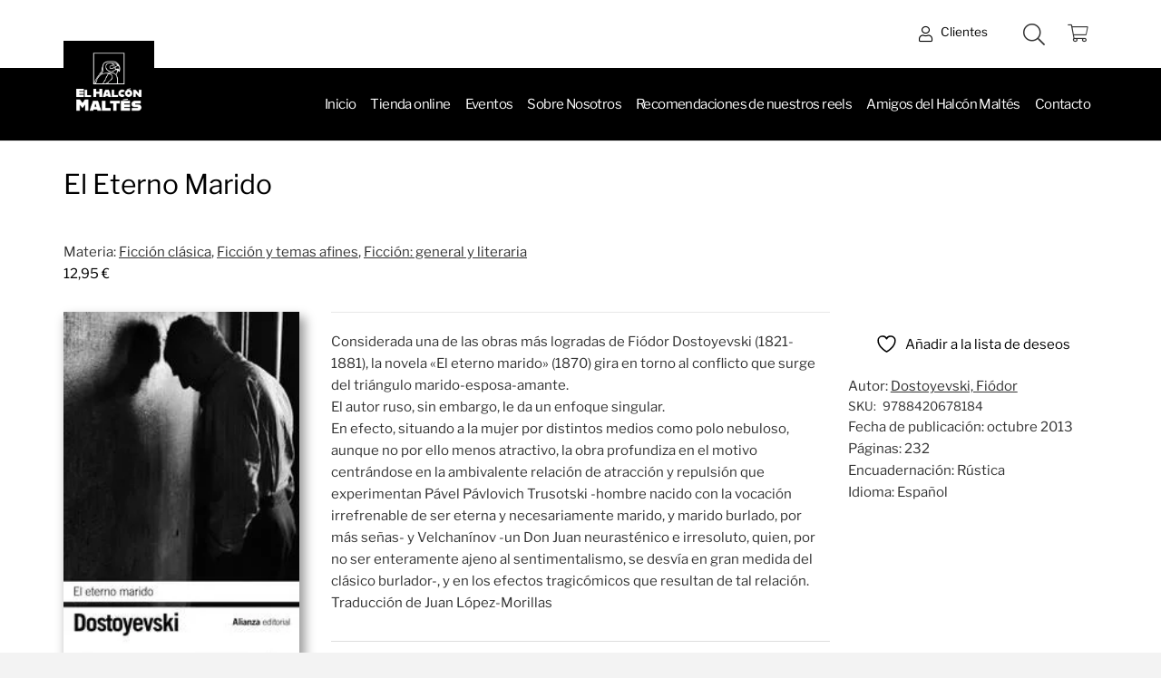

--- FILE ---
content_type: text/html; charset=UTF-8
request_url: https://www.halconmaltes.com/product/el-eterno-marido/
body_size: 44273
content:
<!DOCTYPE HTML><html lang="es"><head><script data-no-optimize="1">var litespeed_docref=sessionStorage.getItem("litespeed_docref");litespeed_docref&&(Object.defineProperty(document,"referrer",{get:function(){return litespeed_docref}}),sessionStorage.removeItem("litespeed_docref"));</script> <meta charset="UTF-8"> <script type="litespeed/javascript">document.documentElement.className=document.documentElement.className+' yes-js js_active js'</script> <meta name='robots' content='index, follow, max-image-preview:large, max-snippet:-1, max-video-preview:-1' /> <script data-cfasync="false" data-pagespeed-no-defer>var gtm4wp_datalayer_name = "dataLayer";
	var dataLayer = dataLayer || [];
	const gtm4wp_use_sku_instead = 0;
	const gtm4wp_currency = 'EUR';
	const gtm4wp_product_per_impression = 15;
	const gtm4wp_clear_ecommerce = false;
	const gtm4wp_datalayer_max_timeout = 2000;</script> <meta name="facebook-domain-verification" content="xll4qf4avy1pkzrts69osd7vxzu3yz" />
 <script id="google_gtagjs-js-consent-mode-data-layer" type="litespeed/javascript">window.dataLayer=window.dataLayer||[];function gtag(){dataLayer.push(arguments)}
gtag('consent','default',{"ad_personalization":"denied","ad_storage":"denied","ad_user_data":"denied","analytics_storage":"denied","functionality_storage":"denied","security_storage":"denied","personalization_storage":"denied","region":["AT","BE","BG","CH","CY","CZ","DE","DK","EE","ES","FI","FR","GB","GR","HR","HU","IE","IS","IT","LI","LT","LU","LV","MT","NL","NO","PL","PT","RO","SE","SI","SK"],"wait_for_update":500});window._googlesitekitConsentCategoryMap={"statistics":["analytics_storage"],"marketing":["ad_storage","ad_user_data","ad_personalization"],"functional":["functionality_storage","security_storage"],"preferences":["personalization_storage"]};window._googlesitekitConsents={"ad_personalization":"denied","ad_storage":"denied","ad_user_data":"denied","analytics_storage":"denied","functionality_storage":"denied","security_storage":"denied","personalization_storage":"denied","region":["AT","BE","BG","CH","CY","CZ","DE","DK","EE","ES","FI","FR","GB","GR","HR","HU","IE","IS","IT","LI","LT","LU","LV","MT","NL","NO","PL","PT","RO","SE","SI","SK"],"wait_for_update":500}</script> <title>El Eterno Marido — | Compra online en El Halcón Maltés</title><meta name="description" content="Considerada una de las obras más logradas de Fiódor Dostoyevski (1821-1881), la novela &quot;El eterno marido&quot; (1870) gira en torno al conflicto que surge del" /><link rel="canonical" href="https://www.halconmaltes.com/product/el-eterno-marido/" /><meta property="og:locale" content="es_ES" /><meta property="og:type" content="product" /><meta property="og:title" content="El Eterno Marido — | Compra online en El Halcón Maltés" /><meta property="og:description" content="Considerada una de las obras más logradas de Fiódor Dostoyevski (1821-1881), la novela &quot;El eterno marido&quot; (1870) gira en torno al conflicto que surge del" /><meta property="og:url" content="https://www.halconmaltes.com/product/el-eterno-marido/" /><meta property="og:site_name" content="Librería Halcón Maltes" /><meta property="article:modified_time" content="2025-11-18T01:04:31+00:00" /><meta property="og:image" content="https://www.halconmaltes.com/wp-content/uploads/2024/03/9788420678184.jpg" /><meta property="og:image:width" content="200" /><meta property="og:image:height" content="300" /><meta property="og:image:type" content="image/jpeg" /><meta name="twitter:card" content="summary_large_image" /><meta name="twitter:label1" content="Precio" /><meta name="twitter:data1" content="12,95&nbsp;&euro;" /><meta name="twitter:label2" content="Disponibilidad" /><meta name="twitter:data2" content="Disponible para reservar" /> <script type="application/ld+json" class="yoast-schema-graph">{"@context":"https://schema.org","@graph":[{"@type":["WebPage","ItemPage"],"@id":"https://www.halconmaltes.com/product/el-eterno-marido/","url":"https://www.halconmaltes.com/product/el-eterno-marido/","name":"El Eterno Marido — | Compra online en El Halcón Maltés","isPartOf":{"@id":"https://www.halconmaltes.com/#website"},"primaryImageOfPage":{"@id":"https://www.halconmaltes.com/product/el-eterno-marido/#primaryimage"},"image":{"@id":"https://www.halconmaltes.com/product/el-eterno-marido/#primaryimage"},"thumbnailUrl":"https://www.halconmaltes.com/wp-content/uploads/2024/03/9788420678184.jpg","description":"Considerada una de las obras más logradas de Fiódor Dostoyevski (1821-1881), la novela \"El eterno marido\" (1870) gira en torno al conflicto que surge del","breadcrumb":{"@id":"https://www.halconmaltes.com/product/el-eterno-marido/#breadcrumb"},"inLanguage":"es","potentialAction":{"@type":"BuyAction","target":"https://www.halconmaltes.com/product/el-eterno-marido/"}},{"@type":"ImageObject","inLanguage":"es","@id":"https://www.halconmaltes.com/product/el-eterno-marido/#primaryimage","url":"https://www.halconmaltes.com/wp-content/uploads/2024/03/9788420678184.jpg","contentUrl":"https://www.halconmaltes.com/wp-content/uploads/2024/03/9788420678184.jpg","width":200,"height":300},{"@type":"BreadcrumbList","@id":"https://www.halconmaltes.com/product/el-eterno-marido/#breadcrumb","itemListElement":[{"@type":"ListItem","position":1,"name":"Inicio","item":"https://www.halconmaltes.com/"},{"@type":"ListItem","position":2,"name":"Catálogo de libros","item":"https://www.halconmaltes.com/catalogo-de-libros/"},{"@type":"ListItem","position":3,"name":"El Eterno Marido"}]},{"@type":"WebSite","@id":"https://www.halconmaltes.com/#website","url":"https://www.halconmaltes.com/","name":"Librería El Halcón Maltes","description":"Librería independiente en Madrid.","publisher":{"@id":"https://www.halconmaltes.com/#organization"},"alternateName":"El Halcón Maltes","potentialAction":[{"@type":"SearchAction","target":{"@type":"EntryPoint","urlTemplate":"https://www.halconmaltes.com/?s={search_term_string}"},"query-input":{"@type":"PropertyValueSpecification","valueRequired":true,"valueName":"search_term_string"}}],"inLanguage":"es"},{"@type":"Organization","@id":"https://www.halconmaltes.com/#organization","name":"Librería El Halcón Maltes","alternateName":"El Halcón Maltes","url":"https://www.halconmaltes.com/","logo":{"@type":"ImageObject","inLanguage":"es","@id":"https://www.halconmaltes.com/#/schema/logo/image/","url":"https://www.halconmaltes.com/wp-content/uploads/2024/04/logo.png","contentUrl":"https://www.halconmaltes.com/wp-content/uploads/2024/04/logo.png","width":170,"height":170,"caption":"Librería El Halcón Maltes"},"image":{"@id":"https://www.halconmaltes.com/#/schema/logo/image/"},"sameAs":["https://www.facebook.com/libreriahalconmaltes","https://www.instagram.com/libreriahalconmaltes/","https://www.tiktok.com/@libreriahalconmaltes"]}]}</script> <meta property="product:price:amount" content="12.95" /><meta property="product:price:currency" content="EUR" /><meta property="og:availability" content="backorder" /><meta property="product:availability" content="available for order" /><meta property="product:retailer_item_id" content="9788420678184" /><meta property="product:condition" content="new" /><link rel='dns-prefetch' href='//capi-automation.s3.us-east-2.amazonaws.com' /><link rel='dns-prefetch' href='//www.googletagmanager.com' /><link rel="alternate" type="application/rss+xml" title="Librería Halcón Maltes &raquo; Feed" href="https://www.halconmaltes.com/feed/" /><link rel="alternate" title="oEmbed (JSON)" type="application/json+oembed" href="https://www.halconmaltes.com/wp-json/oembed/1.0/embed?url=https%3A%2F%2Fwww.halconmaltes.com%2Fproduct%2Fel-eterno-marido%2F" /><link rel="alternate" title="oEmbed (XML)" type="text/xml+oembed" href="https://www.halconmaltes.com/wp-json/oembed/1.0/embed?url=https%3A%2F%2Fwww.halconmaltes.com%2Fproduct%2Fel-eterno-marido%2F&#038;format=xml" /><link rel="canonical" href="https://www.halconmaltes.com/product/el-eterno-marido" /><meta name="viewport" content="width=device-width, initial-scale=1"><meta name="SKYPE_TOOLBAR" content="SKYPE_TOOLBAR_PARSER_COMPATIBLE"><meta name="theme-color" content="#f3f3f3"><meta property="og:title" content="El Eterno Marido — | Compra online en El Halcón Maltés"><meta property="og:url" content="https://www.halconmaltes.com/product/el-eterno-marido"><meta property="og:locale" content="es_ES"><meta property="og:site_name" content="Librería Halcón Maltes"><meta property="og:type" content="product"><meta property="og:image" content="https://www.halconmaltes.com/wp-content/uploads/2024/03/9788420678184.jpg" itemprop="image"><style id='wp-img-auto-sizes-contain-inline-css'>img:is([sizes=auto i],[sizes^="auto," i]){contain-intrinsic-size:3000px 1500px}
/*# sourceURL=wp-img-auto-sizes-contain-inline-css */</style><style id="litespeed-ccss">button.pswp__button{box-shadow:none!important;background-image:url(/wp-content/plugins/woocommerce/assets/css/photoswipe/default-skin/default-skin.png)!important}button.pswp__button,button.pswp__button--arrow--left:before,button.pswp__button--arrow--right:before{background-color:transparent!important}button.pswp__button--arrow--left,button.pswp__button--arrow--right{background-image:none!important}.pswp{display:none;position:absolute;width:100%;height:100%;left:0;top:0;overflow:hidden;-ms-touch-action:none;touch-action:none;z-index:1500;-webkit-text-size-adjust:100%;-webkit-backface-visibility:hidden;outline:0}.pswp *{-webkit-box-sizing:border-box;box-sizing:border-box}.pswp__bg{position:absolute;left:0;top:0;width:100%;height:100%;background:#000;opacity:0;-webkit-transform:translateZ(0);transform:translateZ(0);-webkit-backface-visibility:hidden;will-change:opacity}.pswp__scroll-wrap{position:absolute;left:0;top:0;width:100%;height:100%;overflow:hidden}.pswp__container{-ms-touch-action:none;touch-action:none;position:absolute;left:0;right:0;top:0;bottom:0}.pswp__container{-webkit-touch-callout:none}.pswp__bg{will-change:opacity}.pswp__container{-webkit-backface-visibility:hidden}.pswp__item{position:absolute;left:0;right:0;top:0;bottom:0;overflow:hidden}.pswp__button{width:44px;height:44px;position:relative;background:0 0;overflow:visible;-webkit-appearance:none;display:block;border:0;padding:0;margin:0;float:right;opacity:.75;-webkit-box-shadow:none;box-shadow:none}.pswp__button::-moz-focus-inner{padding:0;border:0}.pswp__button,.pswp__button--arrow--left:before,.pswp__button--arrow--right:before{background:url(/wp-content/plugins/woocommerce/assets/css/photoswipe/default-skin/default-skin.png) 0 0 no-repeat;background-size:264px 88px;width:44px;height:44px}.pswp__button--close{background-position:0 -44px}.pswp__button--share{background-position:-44px -44px}.pswp__button--fs{display:none}.pswp__button--zoom{display:none;background-position:-88px 0}.pswp__button--arrow--left,.pswp__button--arrow--right{background:0 0;top:50%;margin-top:-50px;width:70px;height:100px;position:absolute}.pswp__button--arrow--left{left:0}.pswp__button--arrow--right{right:0}.pswp__button--arrow--left:before,.pswp__button--arrow--right:before{content:'';top:35px;background-color:rgba(0,0,0,.3);height:30px;width:32px;position:absolute}.pswp__button--arrow--left:before{left:6px;background-position:-138px -44px}.pswp__button--arrow--right:before{right:6px;background-position:-94px -44px}.pswp__share-modal{display:block;background:rgba(0,0,0,.5);width:100%;height:100%;top:0;left:0;padding:10px;position:absolute;z-index:1600;opacity:0;-webkit-backface-visibility:hidden;will-change:opacity}.pswp__share-modal--hidden{display:none}.pswp__share-tooltip{z-index:1620;position:absolute;background:#fff;top:56px;border-radius:2px;display:block;width:auto;right:44px;-webkit-box-shadow:0 2px 5px rgba(0,0,0,.25);box-shadow:0 2px 5px rgba(0,0,0,.25);-webkit-transform:translateY(6px);-ms-transform:translateY(6px);transform:translateY(6px);-webkit-backface-visibility:hidden;will-change:transform}.pswp__counter{position:absolute;left:0;top:0;height:44px;font-size:13px;line-height:44px;color:#fff;opacity:.75;padding:0 10px}.pswp__caption{position:absolute;left:0;bottom:0;width:100%;min-height:44px}.pswp__caption__center{text-align:left;max-width:420px;margin:0 auto;font-size:13px;padding:10px;line-height:20px;color:#ccc}.pswp__preloader{width:44px;height:44px;position:absolute;top:0;left:50%;margin-left:-22px;opacity:0;will-change:opacity;direction:ltr}.pswp__preloader__icn{width:20px;height:20px;margin:12px}@media screen and (max-width:1024px){.pswp__preloader{position:relative;left:auto;top:auto;margin:0;float:right}}.pswp__ui{-webkit-font-smoothing:auto;visibility:visible;opacity:1;z-index:1550}.pswp__top-bar{position:absolute;left:0;top:0;height:44px;width:100%}.pswp__caption,.pswp__top-bar{-webkit-backface-visibility:hidden;will-change:opacity}.pswp__caption,.pswp__top-bar{background-color:rgba(0,0,0,.5)}.pswp__ui--hidden .pswp__button--arrow--left,.pswp__ui--hidden .pswp__button--arrow--right,.pswp__ui--hidden .pswp__caption,.pswp__ui--hidden .pswp__top-bar{opacity:.001}:root{--woocommerce:#7f54b3;--wc-green:#7ad03a;--wc-red:#a00;--wc-orange:#ffba00;--wc-blue:#2ea2cc;--wc-primary:#7f54b3;--wc-primary-text:#fff;--wc-secondary:#e9e6ed;--wc-secondary-text:#515151;--wc-highlight:#777335;--wc-highligh-text:#fff;--wc-content-bg:#fff;--wc-subtext:#767676}.yith-wcwl-add-to-wishlist .yith-wcwl-add-button{display:flex;flex-direction:column;align-items:center}.yith-wcwl-add-to-wishlist svg.yith-wcwl-icon-svg{height:auto;width:25px;color:var(--add-to-wishlist-icon-color,#000)}.yith-wcwl-add-to-wishlist a.add_to_wishlist>.yith-wcwl-icon-svg{vertical-align:bottom}.yith-wcwl-add-to-wishlist{margin-top:10px}.yith-wcwl-add-button a.add_to_wishlist{margin:0;box-shadow:none;text-shadow:none}.yith-wcwl-add-button .add_to_wishlist svg.yith-wcwl-icon-svg{margin-right:5px}:root{--color-add-to-wishlist-background:#333;--color-add-to-wishlist-text:#fff;--color-add-to-wishlist-border:#333;--color-add-to-wishlist-background-hover:#333;--color-add-to-wishlist-text-hover:#fff;--color-add-to-wishlist-border-hover:#333;--rounded-corners-radius:16px;--color-add-to-cart-background:#333;--color-add-to-cart-text:#fff;--color-add-to-cart-border:#333;--color-add-to-cart-background-hover:#4f4f4f;--color-add-to-cart-text-hover:#fff;--color-add-to-cart-border-hover:#4f4f4f;--add-to-cart-rounded-corners-radius:16px;--color-button-style-1-background:#333;--color-button-style-1-text:#fff;--color-button-style-1-border:#333;--color-button-style-1-background-hover:#4f4f4f;--color-button-style-1-text-hover:#fff;--color-button-style-1-border-hover:#4f4f4f;--color-button-style-2-background:#333;--color-button-style-2-text:#fff;--color-button-style-2-border:#333;--color-button-style-2-background-hover:#4f4f4f;--color-button-style-2-text-hover:#fff;--color-button-style-2-border-hover:#4f4f4f;--color-wishlist-table-background:#fff;--color-wishlist-table-text:#6d6c6c;--color-wishlist-table-border:#fff;--color-headers-background:#f4f4f4;--color-share-button-color:#fff;--color-share-button-color-hover:#fff;--color-fb-button-background:#39599e;--color-fb-button-background-hover:#595a5a;--color-tw-button-background:#45afe2;--color-tw-button-background-hover:#595a5a;--color-pr-button-background:#ab2e31;--color-pr-button-background-hover:#595a5a;--color-em-button-background:#fbb102;--color-em-button-background-hover:#595a5a;--color-wa-button-background:#00a901;--color-wa-button-background-hover:#595a5a;--feedback-duration:3s}:root{--color-add-to-wishlist-background:#333;--color-add-to-wishlist-text:#fff;--color-add-to-wishlist-border:#333;--color-add-to-wishlist-background-hover:#333;--color-add-to-wishlist-text-hover:#fff;--color-add-to-wishlist-border-hover:#333;--rounded-corners-radius:16px;--color-add-to-cart-background:#333;--color-add-to-cart-text:#fff;--color-add-to-cart-border:#333;--color-add-to-cart-background-hover:#4f4f4f;--color-add-to-cart-text-hover:#fff;--color-add-to-cart-border-hover:#4f4f4f;--add-to-cart-rounded-corners-radius:16px;--color-button-style-1-background:#333;--color-button-style-1-text:#fff;--color-button-style-1-border:#333;--color-button-style-1-background-hover:#4f4f4f;--color-button-style-1-text-hover:#fff;--color-button-style-1-border-hover:#4f4f4f;--color-button-style-2-background:#333;--color-button-style-2-text:#fff;--color-button-style-2-border:#333;--color-button-style-2-background-hover:#4f4f4f;--color-button-style-2-text-hover:#fff;--color-button-style-2-border-hover:#4f4f4f;--color-wishlist-table-background:#fff;--color-wishlist-table-text:#6d6c6c;--color-wishlist-table-border:#fff;--color-headers-background:#f4f4f4;--color-share-button-color:#fff;--color-share-button-color-hover:#fff;--color-fb-button-background:#39599e;--color-fb-button-background-hover:#595a5a;--color-tw-button-background:#45afe2;--color-tw-button-background-hover:#595a5a;--color-pr-button-background:#ab2e31;--color-pr-button-background-hover:#595a5a;--color-em-button-background:#fbb102;--color-em-button-background-hover:#595a5a;--color-wa-button-background:#00a901;--color-wa-button-background-hover:#595a5a;--feedback-duration:3s}*{box-sizing:border-box}html{-webkit-text-size-adjust:100%}body{margin:0;overflow-x:hidden}a{text-decoration:none;background:0 0;-webkit-text-decoration-skip:objects}b{font-weight:var(--bold-font-weight,bold)}img{height:auto;max-width:100%}button,input{vertical-align:top;text-transform:none;color:inherit;font:inherit;border:none;margin:0}input:not([type=submit]){outline:none!important}input[type=text]{-webkit-appearance:none}button,[type=button]{overflow:visible;-webkit-appearance:button}::-moz-focus-inner{border:0}::-webkit-file-upload-button{font:inherit;border:0;outline:0;padding-left:0;background:0 0}ul{list-style:none;margin:0;padding:0}:-webkit-full-screen-ancestor:not(iframe){animation:none!important}::-moz-placeholder{opacity:.5;color:inherit}::-webkit-input-placeholder{color:inherit;opacity:.5}html,.l-header .widget{font-family:var(--font-family,inherit);font-weight:var(--font-weight,400);font-size:var(--font-size,16px);font-style:var(--font-style,normal);text-transform:var(--text-transform,none);line-height:var(--line-height,28px);letter-spacing:var(--letter-spacing,0)}h2{margin:0;padding-top:1.5rem;color:var(--color-content-heading)}h2:first-child{padding-top:0}p,ul{margin:0 0 1.5rem}p:empty{display:none}ul{list-style-type:disc;margin-left:2.5rem}li{margin:0 0 .5rem}li>ul{margin-bottom:.5rem;margin-top:.5rem}p:last-child,ul:last-child,li:last-child{margin-bottom:0}input:not([type=submit]){width:100%;font-size:var(--inputs-font-size);border:var(--inputs-border-width,0px) solid transparent;background:0 0}input:not([type=submit]){min-height:var(--inputs-height);line-height:var(--inputs-height);padding:0 var(--inputs-padding)}.hidden{display:none!important}.i-cf:after{content:'';display:block;clear:both}a{color:var(--color-content-link)}.l-canvas{margin:0 auto;width:100%;flex-grow:1;background:var(--color-content-bg-grad);color:var(--color-content-text)}@media screen and (min-width:1025px){body:not(.us_iframe){display:flex;flex-direction:column;min-height:100vh}}.l-subheader,.l-section{padding-left:2.5rem;padding-right:2.5rem}.l-section{position:relative;margin:0 auto}.l-section-h{position:relative;margin:0 auto;width:100%;max-width:var(--site-content-width,1200px)}.l-section.height_small{padding-top:2rem;padding-bottom:2rem}.header_hor .l-header.pos_fixed~.l-main>.l-section:first-of-type>.l-section-h{padding-top:var(--header-height)}.fal{display:inline-block;line-height:1;font-family:"fontawesome";font-weight:400;font-style:normal;font-variant:normal;text-rendering:auto;-moz-osx-font-smoothing:grayscale;-webkit-font-smoothing:antialiased}.g-preloader{display:inline-block;vertical-align:top;position:relative;font-size:2.5rem;width:1em;height:1em;color:var(--color-content-primary)}.g-preloader.type_1:before,.g-preloader.type_1:after{content:'';display:block;position:absolute;top:0;left:0;right:0;bottom:0;border-radius:50%;border:2px solid}.g-preloader.type_1:before{opacity:.2}.g-preloader.type_1:after{border-color:transparent;border-top-color:inherit;animation:rotation .8s infinite cubic-bezier(.6,.3,.3,.6)}@keyframes rotation{0%{transform:rotate(0deg)}100%{transform:rotate(360deg)}}.l-body .vc_row:after,.l-body .vc_row:before,.l-body .vc_column-inner:after,.l-body .vc_column-inner:before{display:none}.wpb_text_column:not(:last-child){margin-bottom:var(--text-block-margin-bottom,0px)}@media screen and (max-width:900px){.l-subheader{padding-left:1rem!important;padding-right:1rem!important}}@media screen and (max-width:600px){p{margin-bottom:1rem}h2{padding-top:1rem}.w-header-show{margin:10px!important}.l-subheader,.l-section{padding-left:1.5rem;padding-right:1.5rem}.l-section.height_small{padding-top:1.5rem;padding-bottom:1.5rem}}.fal{-moz-osx-font-smoothing:grayscale;-webkit-font-smoothing:antialiased;display:inline-block;font-style:normal;font-variant:normal;text-rendering:auto;line-height:1}.fa-search:before{content:"\f002"}.fa-shopping-cart:before{content:"\f07a"}.fa-user:before{content:"\f007"}.w-btn{display:inline-block;vertical-align:top;text-align:center;line-height:1.2;position:relative}.w-btn{padding:.8em 1.8em}.w-btn i{display:inline-block;vertical-align:top;line-height:inherit}.w-btn.icon_atleft i{margin-right:.5em}.w-btn:before{content:'';position:absolute;top:0;left:0;right:0;bottom:0;border-radius:inherit;border-style:solid;border-color:inherit;border-image:inherit}.links_underline a.w-btn{border-width:0!important}.g-cols.via_grid{display:grid;grid-gap:var(--gap,3rem)}.vc_column_container{display:flex;flex-direction:column;position:relative;border-color:var(--color-content-border)}.g-cols.via_grid>.vc_column_container{min-width:0;width:auto}.g-cols.cols_1{grid-template-columns:100%}.g-cols.cols_1-2-1{grid-template-columns:1fr 2fr 1fr}.w-form-row{position:relative;width:100%;padding-left:calc(var(--fields-gap,1rem)/2);padding-right:calc(var(--fields-gap,1rem)/2)}.w-form-row-field{position:relative}@media screen and (max-width:600px){.w-form-row{width:100%!important}}.w-grid{clear:both}.w-grid[class*=cols_] .w-grid-list{display:flex;flex-wrap:wrap;margin:calc(var(--gap,0px)*-1)}.w-grid-list:empty{display:none!important}.w-grid-preloader{position:relative;height:0;width:100%;overflow:hidden}.w-grid-preloader .g-preloader{position:absolute;top:50%;left:50%;transform:translate(-50%,-50%)}.l-header a{color:inherit}.l-subheader-cell{display:flex;align-items:center;flex-grow:1}.l-subheader-cell.at_left{justify-content:flex-start}.header_hor .l-subheader-cell.at_left>*{margin-right:1.4rem}.l-subheader-cell.at_center{justify-content:center}.l-subheader-cell.at_center>*{margin-left:.7rem;margin-right:.7rem}.l-subheader-cell.at_right{justify-content:flex-end}.header_hor .l-subheader-cell.at_right>*{margin-left:1.4rem}.l-subheader-cell:empty{display:none}.l-header:before{content:'auto';left:-100%;position:absolute;top:-100%;visibility:hidden!important}.l-header .w-image{flex-shrink:0}.w-image-h{display:block;height:inherit;max-height:inherit;border-radius:inherit;border-color:inherit!important;color:inherit!important}.w-image:not([class*=style_phone]) .w-image-h{background:inherit}.w-image img{object-fit:contain;vertical-align:top;height:inherit;max-height:inherit;border-radius:inherit}.w-image img:not([src*=".svg"]),.w-image[class*=ush_image_] img{width:auto}.w-image-h[href]{position:relative}button::-moz-focus-inner{padding:0;border:0}.l-subheader-cell .w-nav{margin-left:0;margin-right:0}.w-nav-list{list-style:none;margin:0}.w-nav-list:not(.level_1){display:none}.w-nav.type_desktop .w-nav-list:not(.level_1){box-shadow:var(--box-shadow)}.w-nav.type_desktop .w-nav-list.level_2{text-align:left;position:absolute;left:0;z-index:120;min-width:12rem}.w-nav .menu-item{display:block;position:relative;margin:0}.w-nav-anchor{display:block;overflow:hidden;position:relative;outline:none!important}.w-nav-anchor:not(.w-btn){border:none!important}.w-nav.type_desktop .w-nav-anchor.level_1{z-index:1}.w-nav.type_desktop .w-nav-anchor:not(.level_1){line-height:1.5em;padding:.6em 20px;white-space:nowrap}.w-nav-arrow{display:none;vertical-align:top;font-weight:400;line-height:inherit;text-transform:none;text-align:center}.w-nav-arrow:before{content:'\f107';vertical-align:top;font-family:fontawesome;font-weight:400}.w-nav.type_desktop .w-nav-anchor.level_1 .w-nav-arrow:before{font-size:1.3em;margin-left:.4em}.w-nav.type_desktop .w-nav-list.level_2 .w-nav-arrow:before{content:'\f105';font-size:1.3em}.header_hor .w-nav.type_desktop>.w-nav-list{display:flex;align-items:center}.header_hor .w-nav.type_desktop>.w-nav-list>.menu-item{flex-shrink:0}.w-nav.type_desktop.dropdown_height .w-nav-list:not(.level_1){display:block;transform-origin:50% 0;transform:scaleY(0) translateZ(0);opacity:0}.header_hor .l-subheader-cell.at_right .w-nav:last-child .w-nav-control{margin-right:-.8rem}.w-nav-control{display:none;line-height:50px;height:50px;padding:0 .8rem;color:inherit}.w-nav-icon{display:inline-block;vertical-align:top;font-size:20px;position:relative;height:inherit;width:1em}.w-nav-icon>div,.w-nav-icon>div:before,.w-nav-icon>div:after{content:'';display:block;position:absolute;height:0;width:inherit}.w-nav-icon>div{border-bottom:.15em solid}.w-nav-icon>div:before,.w-nav-icon>div:after{border-bottom:inherit}.w-nav-icon>div{top:50%;transform:translateY(-50%)}.w-nav-icon>div:before{top:-.3333em}.w-nav-icon>div:after{top:.3333em}.w-nav-close{display:none;position:absolute;top:0;right:0;text-align:center;font-size:3rem;line-height:2;width:2em;opacity:.5}.w-nav-close:before{content:'\f00d';font-family:fontawesome;font-weight:400;vertical-align:top}@media screen and (max-width:767px){.w-nav-close{font-size:2rem}}@media screen and (max-width:480px){.w-nav-anchor.level_2{white-space:normal}}.w-post-elm.color_link_inherit a:not(:hover){color:inherit}.w-post-elm.stretched img{width:100%}.w-post-elm.post_date{display:inline-block;vertical-align:top}.w-post-elm.post_image{overflow:hidden;position:relative}.w-post-elm.post_image img{vertical-align:top}.w-post-elm.post_title{padding:0}.w-post-elm.style_simple>b{font-weight:inherit}.l-subheader-cell .w-search{line-height:2.8rem}.header_hor .l-subheader-cell>.w-search:not(.layout_simple){margin-left:0;margin-right:0}.w-search .w-form-row{height:inherit;padding:0}.w-search input{display:block}.w-search-open{display:block;text-align:center;width:2.2em}.w-search-open i{vertical-align:top;line-height:inherit}.w-search-close{position:absolute;top:50%;transform:translateY(-50%);right:0;text-align:center;line-height:2;width:2em;background:0 0;padding:0;color:inherit!important;opacity:.5}.w-search-close:before{content:'\f00d';font-family:fontawesome;font-weight:400;vertical-align:top}.w-search.layout_fullwidth .w-search-form{position:absolute;top:0;left:-1.5rem;right:-1.5rem;height:0;overflow:hidden;z-index:119}.w-search.layout_fullwidth .w-form-row-field{position:absolute;top:50%;transform:translateY(-50%);left:0;right:0}.w-search.layout_fullwidth .w-form-row-field:after{display:none}.w-search.layout_fullwidth input{font-size:1.4rem;padding:0 3rem 0 1.5rem;border-radius:0;border:none}.w-search.layout_fullwidth .w-search-form input{background:none!important;box-shadow:none!important;color:inherit!important}.w-search.layout_fullwidth .w-search-close{width:auto;padding-right:1.5rem}@media screen and (max-width:600px){.header_hor .w-search.elm_in_header{line-height:inherit}.w-search.layout_fullwidth input{font-size:1rem!important}}.w-separator{clear:both;overflow:hidden;line-height:0;height:1.5rem}.w-separator:not(.with_content){position:relative}.w-separator.size_small:empty{height:1.5rem}@media (max-width:1024px){.w-separator.size_small:empty{height:1rem}}.w-socials-item-link-hover{display:none;position:absolute;top:0;left:0;right:0;bottom:0;background:var(--color-content-primary-grad)}.w-socials-item-popup{display:none;position:absolute;left:50%;bottom:100%;text-align:center;white-space:nowrap;z-index:90;font-size:.9rem;line-height:2.4rem;padding:0 1rem;margin-bottom:7px;border-radius:.25rem;background:#222;color:#fff;opacity:0;visibility:hidden;transform:translate3d(-50%,-1em,0)}.w-socials-item-popup:after{content:'';display:block;position:absolute;left:50%;bottom:-7px;margin-left:-8px;width:0;height:0;border-left:8px solid transparent;border-right:8px solid transparent;border-top:8px solid #333}.w-socials-item.facebook .w-socials-item-link-hover{background:#1e77f0}.w-socials-item.instagram .w-socials-item-link-hover{background:#a17357;background:radial-gradient(circle farthest-corner at 35% 100%,#fec564,transparent 50%),radial-gradient(circle farthest-corner at 10% 140%,#feda7e,transparent 50%),radial-gradient(ellipse farthest-corner at 0 -25%,#5258cf,transparent 50%),radial-gradient(ellipse farthest-corner at 20% -50%,#5258cf,transparent 50%),radial-gradient(ellipse farthest-corner at 100% 0,#893dc2,transparent 50%),radial-gradient(ellipse farthest-corner at 60% -20%,#893dc2,transparent 50%),radial-gradient(ellipse farthest-corner at 100% 100%,#d9317a,transparent),linear-gradient(#6559ca,#bc318f 30%,#e42e66 50%,#fa5332 70%,#ffdc80 100%)}.widget{margin-bottom:2rem}.widget:last-child{margin-bottom:0!important}.woocommerce-notices-wrapper:empty{display:none}.w-cart{position:relative}.w-cart-link{display:block;position:relative;text-align:center;width:2.2em;margin:0 auto}.w-cart-icon{display:inline-block;line-height:2.2}.w-cart-icon i{vertical-align:top;line-height:inherit}.w-cart-quantity{position:absolute;right:0;text-align:center;font-size:11px;padding:0 4px;line-height:20px;min-width:20px;border-radius:2rem}.w-cart.empty .w-cart-quantity{transform:scale(0)}.w-cart-notification{display:none;position:absolute;z-index:121;font-size:.9rem;text-align:left;line-height:1.4rem;padding:1rem 1.5rem;width:20rem;background:rgba(0,0,0,.8);color:#ccc}.l-subheader-cell.at_right .w-cart-notification{right:0}.w-cart-notification .product-name{color:#fff}.w-cart-dropdown{display:none;position:absolute;z-index:120;font-size:1rem;text-align:left;padding:2rem;width:20rem;box-shadow:var(--box-shadow);background:var(--color-content-bg-grad);color:var(--color-content-text)}.l-subheader-cell.at_right .w-cart-dropdown{right:0}.w-cart-dropdown .widget_shopping_cart{padding:0;margin:0;background:0 0}.w-cart.dropdown_height .w-cart-dropdown,.w-cart.dropdown_height .w-cart-notification{display:block;transform-origin:50% 0;transform:scaleY(0) translateZ(0);opacity:0}p.product_field{margin-bottom:0}.woocommerce .product_meta{font-size:.9rem;line-height:1.4rem}.woocommerce .product_meta>span{padding-right:.3rem}@media screen and (max-width:600px){.header_hor .l-subheader-cell.at_right .w-cart:last-child{margin-right:-.8rem}}@media screen and (max-width:480px){.w-cart{position:static}.w-cart-dropdown,.w-cart-notification{left:-1rem!important;right:-1rem!important;width:auto}}@media (max-width:450px){div.w-post-elm.post_image.portada_libro.stretched{margin:auto!important;position:relative;width:210px}}div.w-post-elm.post_image.portada_libro.stretched{margin-right:1rem;margin-bottom:1rem}.woocommerce-Price-amount.amount{color:#000}.portada_libro{box-shadow:.3em .5em .75em .1em rgba(0,0,0,.4)!important}i.fal.fa-user{font-size:1.3em}.post_taxonomy a{text-decoration:UNDERLINE}.fal{font-family:"fontawesome";font-weight:300}:root{--color-header-middle-bg:#fff;--color-header-middle-bg-grad:#fff;--color-header-middle-text:#333;--color-header-middle-text-hover:#000;--color-header-transparent-bg:transparent;--color-header-transparent-bg-grad:transparent;--color-header-transparent-text:rgba(255,255,255,.66);--color-header-transparent-text-hover:#fff;--color-chrome-toolbar:#f3f3f3;--color-chrome-toolbar-grad:#f3f3f3;--color-header-top-bg:#f3f3f3;--color-header-top-bg-grad:#f3f3f3;--color-header-top-text:#333;--color-header-top-text-hover:#000;--color-header-top-transparent-bg:rgba(0,0,0,.2);--color-header-top-transparent-bg-grad:rgba(0,0,0,.2);--color-header-top-transparent-text:rgba(255,255,255,.66);--color-header-top-transparent-text-hover:#fff;--color-content-bg:#fff;--color-content-bg-grad:#fff;--color-content-bg-alt:#f3f3f3;--color-content-bg-alt-grad:#f3f3f3;--color-content-border:#ddd;--color-content-heading:#000;--color-content-heading-grad:#000;--color-content-text:#333;--color-content-link:#000;--color-content-link-hover:#000;--color-content-primary:#000;--color-content-primary-grad:#000;--color-content-secondary:#333;--color-content-secondary-grad:#333;--color-content-faded:#999;--color-content-overlay:rgba(0,0,0,.75);--color-content-overlay-grad:rgba(0,0,0,.75);--color-alt-content-bg:#333;--color-alt-content-bg-grad:#333;--color-alt-content-bg-alt:#000;--color-alt-content-bg-alt-grad:#000;--color-alt-content-border:#444;--color-alt-content-heading:#fff;--color-alt-content-heading-grad:#fff;--color-alt-content-text:#999;--color-alt-content-link:#fff;--color-alt-content-link-hover:#fff;--color-alt-content-primary:#fff;--color-alt-content-primary-grad:#fff;--color-alt-content-secondary:#f3f3f3;--color-alt-content-secondary-grad:#f3f3f3;--color-alt-content-faded:#666;--color-alt-content-overlay:rgba(51,51,51,.8);--color-alt-content-overlay-grad:rgba(51,51,51,.8);--color-footer-bg:#fff;--color-footer-bg-grad:#fff;--color-footer-bg-alt:#f3f3f3;--color-footer-bg-alt-grad:#f3f3f3;--color-footer-border:#ddd;--color-footer-heading:#999;--color-footer-heading-grad:#999;--color-footer-text:#999;--color-footer-link:#000;--color-footer-link-hover:#000;--color-subfooter-bg:#fff;--color-subfooter-bg-grad:#fff;--color-subfooter-bg-alt:#f3f3f3;--color-subfooter-bg-alt-grad:#f3f3f3;--color-subfooter-border:#ddd;--color-subfooter-heading:#999;--color-subfooter-heading-grad:#999;--color-subfooter-text:#999;--color-subfooter-link:#000;--color-subfooter-link-hover:#000;--color-content-primary-faded:rgba(0,0,0,.15);--box-shadow:0 5px 15px rgba(0,0,0,.15);--box-shadow-up:0 -5px 15px rgba(0,0,0,.15);--site-canvas-width:1300px;--site-content-width:1140px;--text-block-margin-bottom:0rem;--inputs-font-size:1rem;--inputs-height:2.8rem;--inputs-padding:.8rem;--inputs-border-width:0px;--inputs-text-color:var(--color-content-text)}:root{--font-family:"Libre Franklin";--font-size:15px;--line-height:24px;--font-weight:400;--bold-font-weight:700;--text-transform:none;--font-style:normal;--letter-spacing:0em;--h1-font-family:inherit;--h1-font-size:2.2rem;--h1-line-height:1.2;--h1-font-weight:400;--h1-bold-font-weight:700;--h1-text-transform:none;--h1-font-style:normal;--h1-letter-spacing:0em;--h1-margin-bottom:1.5rem;--h2-font-family:var(--h1-font-family);--h2-font-size:2em;--h2-line-height:1.2;--h2-font-weight:var(--h1-font-weight);--h2-bold-font-weight:var(--h1-bold-font-weight);--h2-text-transform:var(--h1-text-transform);--h2-font-style:var(--h1-font-style);--h2-letter-spacing:0em;--h2-margin-bottom:1.5rem;--h3-font-family:var(--h1-font-family);--h3-font-size:calc(19px + 1vw);--h3-line-height:1.2;--h3-font-weight:var(--h1-font-weight);--h3-bold-font-weight:var(--h1-bold-font-weight);--h3-text-transform:var(--h1-text-transform);--h3-font-style:var(--h1-font-style);--h3-letter-spacing:0em;--h3-margin-bottom:1.5rem;--h4-font-family:var(--h1-font-family);--h4-font-size:calc(17px + .9vw);--h4-line-height:1.2;--h4-font-weight:var(--h1-font-weight);--h4-bold-font-weight:var(--h1-bold-font-weight);--h4-text-transform:var(--h1-text-transform);--h4-font-style:var(--h1-font-style);--h4-letter-spacing:0em;--h4-margin-bottom:1.5rem;--h5-font-family:var(--h1-font-family);--h5-font-size:calc(16px + .8vw);--h5-line-height:1.2;--h5-font-weight:var(--h1-font-weight);--h5-bold-font-weight:var(--h1-bold-font-weight);--h5-text-transform:var(--h1-text-transform);--h5-font-style:var(--h1-font-style);--h5-letter-spacing:0em;--h5-margin-bottom:1.5rem;--h6-font-family:var(--h1-font-family);--h6-font-size:calc(15px + .8vw);--h6-line-height:1.2;--h6-font-weight:var(--h1-font-weight);--h6-bold-font-weight:var(--h1-bold-font-weight);--h6-text-transform:var(--h1-text-transform);--h6-font-style:var(--h1-font-style);--h6-letter-spacing:0em;--h6-margin-bottom:1.5rem}h2{font-family:var(--h2-font-family,inherit);font-weight:var(--h2-font-weight,inherit);font-size:var(--h2-font-size,inherit);font-style:var(--h2-font-style,inherit);line-height:var(--h2-line-height,1.4);letter-spacing:var(--h2-letter-spacing,inherit);text-transform:var(--h2-text-transform,inherit);margin-bottom:var(--h2-margin-bottom,1.5rem)}body{background:var(--color-content-bg-alt)}@media (max-width:600px){.g-cols.mobiles-cols_1{grid-template-columns:100%}.g-cols:not([style*="--gap"]){grid-gap:1.5rem}}@media (max-width:599px){.l-canvas{overflow:hidden}.g-cols.stacking_default.via_grid.mobiles-cols_1{grid-template-columns:100%}}a,button{outline:none!important}.w-header-show{background:rgba(0,0,0,.3)}.us-btn-style_3{font-size:1rem;line-height:1.2!important;font-weight:400;font-style:normal;text-transform:none;letter-spacing:0em;border-radius:.3em;padding:.8em 1.8em;background:rgba(51,51,51,0);border-color:transparent;color:#0f131f!important}.us-btn-style_3:before{border-width:2px}input:not([type=submit]){font-weight:400;letter-spacing:0em;border-radius:.3rem;background:var(--color-content-bg-alt);border-color:var(--color-content-border);color:var(--color-content-text);box-shadow:0px 1px 0px 0px rgba(0,0,0,.08) inset}.l-subheader.at_top{background:#fff;color:var(--color-header-top-text)}.l-subheader.at_middle{background:#000;color:#fff}@media (min-width:1381px){.l-subheader.at_bottom{display:none}.l-header{position:relative;z-index:111;width:100%}.l-subheader{margin:0 auto}.l-subheader-h{display:flex;align-items:center;position:relative;margin:0 auto;max-width:var(--site-content-width,1200px);height:inherit}.w-header-show{display:none}.l-header.pos_fixed{position:fixed;left:0}.l-header.shadow_thin .l-subheader.at_middle,.l-header.shadow_thin .l-subheader.at_bottom{box-shadow:0 1px 0 rgba(0,0,0,.08)}.header_hor .l-subheader-cell>.w-cart{margin-left:0;margin-right:0}:root{--header-height:141px;--header-sticky-height:121px}.l-header:before{content:'141'}.l-subheader.at_top{line-height:45px;height:45px}.l-subheader.at_middle{line-height:96px;height:96px}.l-subheader.at_bottom{line-height:100px;height:100px}}@media (min-width:1025px) and (max-width:1380px){.l-subheader.at_bottom{display:none}.l-header{position:relative;z-index:111;width:100%}.l-subheader{margin:0 auto}.l-subheader-h{display:flex;align-items:center;position:relative;margin:0 auto;max-width:var(--site-content-width,1200px);height:inherit}.w-header-show{display:none}.l-header.pos_fixed{position:fixed;left:0}.l-header.shadow_thin .l-subheader.at_middle,.l-header.shadow_thin .l-subheader.at_bottom{box-shadow:0 1px 0 rgba(0,0,0,.08)}.header_hor .l-subheader-cell>.w-cart{margin-left:0;margin-right:0}:root{--header-height:120px;--header-sticky-height:100px}.l-header:before{content:'120'}.l-subheader.at_top{line-height:40px;height:40px}.l-subheader.at_middle{line-height:80px;height:80px}.l-subheader.at_bottom{line-height:50px;height:50px}}@media (min-width:601px) and (max-width:1024px){.l-subheader.at_top{display:none}.l-subheader.at_bottom{display:none}.l-header{position:relative;z-index:111;width:100%}.l-subheader{margin:0 auto}.l-subheader-h{display:flex;align-items:center;position:relative;margin:0 auto;max-width:var(--site-content-width,1200px);height:inherit}.w-header-show{display:none}.l-header.pos_fixed{position:fixed;left:0}.l-header.shadow_thin .l-subheader.at_middle,.l-header.shadow_thin .l-subheader.at_bottom{box-shadow:0 1px 0 rgba(0,0,0,.08)}.header_hor .l-subheader-cell>.w-cart{margin-left:0;margin-right:0}:root{--header-height:80px;--header-sticky-height:60px}.l-header:before{content:'80'}.l-subheader.at_top{line-height:40px;height:40px}.l-subheader.at_middle{line-height:80px;height:80px}.l-subheader.at_bottom{line-height:50px;height:50px}}@media (max-width:600px){.l-subheader.at_top{display:none}.l-subheader.at_bottom{display:none}.l-header{position:relative;z-index:111;width:100%}.l-subheader{margin:0 auto}.l-subheader-h{display:flex;align-items:center;position:relative;margin:0 auto;max-width:var(--site-content-width,1200px);height:inherit}.w-header-show{display:none}.l-header.pos_fixed{position:fixed;left:0}.l-header.shadow_thin .l-subheader.at_middle,.l-header.shadow_thin .l-subheader.at_bottom{box-shadow:0 1px 0 rgba(0,0,0,.08)}.header_hor .l-subheader-cell>.w-cart{margin-left:0;margin-right:0}:root{--header-height:101px;--header-sticky-height:91px}.l-header:before{content:'101'}.l-subheader.at_top{line-height:40px;height:40px}.l-subheader.at_middle{line-height:101px;height:101px}.l-subheader.at_bottom{line-height:50px;height:50px}}@media (min-width:1381px){.ush_image_1{height:110px!important}}@media (min-width:1025px) and (max-width:1380px){.ush_image_1{height:100px!important}}@media (min-width:601px) and (max-width:1024px){.ush_image_1{height:90px!important}}@media (max-width:600px){.ush_image_1{height:70px!important}}@media (min-width:1381px){.ush_image_2{height:100px!important}}@media (min-width:1025px) and (max-width:1380px){.ush_image_2{height:70px!important}}@media (min-width:601px) and (max-width:1024px){.ush_image_2{height:25px!important}}@media (max-width:600px){.ush_image_2{height:20px!important}}.header_hor .ush_menu_1.type_desktop .menu-item.level_1>a:not(.w-btn){padding-left:8px;padding-right:8px}.ush_menu_1.type_desktop .menu-item:not(.level_1){font-size:1rem}@media (min-width:1381px){.ush_menu_1 .w-nav-icon{font-size:36px}}@media (min-width:1025px) and (max-width:1380px){.ush_menu_1 .w-nav-icon{font-size:32px}}@media (min-width:601px) and (max-width:1024px){.ush_menu_1 .w-nav-icon{font-size:28px}}@media (max-width:600px){.ush_menu_1 .w-nav-icon{font-size:24px}}.ush_menu_1 .w-nav-icon>div{border-width:3px}@media screen and (max-width:899px){.w-nav.ush_menu_1>.w-nav-list.level_1{display:none}.ush_menu_1 .w-nav-control{display:block}}.ush_menu_1 .w-nav-list:not(.level_1){background:var(--color-header-middle-bg);color:var(--color-header-middle-text)}.ush_search_1 .w-search-form{background:var(--color-content-bg);color:var(--color-content-text)}@media (min-width:1381px){.ush_search_1{font-size:18px}}@media (min-width:1025px) and (max-width:1380px){.ush_search_1{font-size:24px}}@media (min-width:601px) and (max-width:1024px){.ush_search_1{font-size:22px}}@media (max-width:600px){.ush_search_1{font-size:20px}}@media (min-width:1381px){.ush_cart_1 .w-cart-link{font-size:20px}}@media (min-width:1025px) and (max-width:1380px){.ush_cart_1 .w-cart-link{font-size:20px}}@media (min-width:601px) and (max-width:1024px){.ush_cart_1 .w-cart-link{font-size:20px}}@media (max-width:600px){.ush_cart_1 .w-cart-link{font-size:20px}}.ush_image_1{margin-top:-40px!important}.ush_menu_1{color:#ffffff!important;font-size:1em!important;letter-spacing:-.04em!important;font-family:var(--font-family)!important;font-weight:300!important;text-transform:uppercase!important}.ush_btn_1{font-size:.9em!important}@media (min-width:1025px) and (max-width:1380px){.ush_image_1{margin-top:-40px!important}}@media (min-width:601px) and (max-width:1024px){.ush_image_1{margin-top:0!important}}@media (max-width:600px){.ush_image_1{margin-top:0!important}}.us_custom_6618c199{font-size:2em!important}.us_custom_95ebd667{color:#333333!important}.us_custom_b45bcf97{color:#b31717!important;text-align:center!important;font-size:2em!important;line-height:1.7!important;font-weight:600!important}.us_custom_da414e69{padding-top:20px!important;border-top-width:1px!important;border-color:#e8e8e8!important;border-top-style:solid!important}@media (max-width:600px){#us_grid_1 .w-grid-list{margin:0}}</style><link rel="preload" data-asynced="1" data-optimized="2" as="style" onload="this.onload=null;this.rel='stylesheet'" href="https://www.halconmaltes.com/wp-content/litespeed/css/06970de2d656d68d2effdb37ed53864f.css?ver=3a940" /><script data-optimized="1" type="litespeed/javascript" data-src="https://www.halconmaltes.com/wp-content/plugins/litespeed-cache/assets/js/css_async.min.js"></script> <style id='woocommerce-inline-inline-css'>.woocommerce form .form-row .required { visibility: visible; }
/*# sourceURL=woocommerce-inline-inline-css */</style><style id='yith-wcwl-main-inline-css'>:root { --add-to-wishlist-icon-color: #000000; --added-to-wishlist-icon-color: #000000; --color-add-to-wishlist-background: #333333; --color-add-to-wishlist-text: #FFFFFF; --color-add-to-wishlist-border: #333333; --color-add-to-wishlist-background-hover: #333333; --color-add-to-wishlist-text-hover: #FFFFFF; --color-add-to-wishlist-border-hover: #333333; --rounded-corners-radius: 16px; --color-add-to-cart-background: #333333; --color-add-to-cart-text: #FFFFFF; --color-add-to-cart-border: #333333; --color-add-to-cart-background-hover: #4F4F4F; --color-add-to-cart-text-hover: #FFFFFF; --color-add-to-cart-border-hover: #4F4F4F; --add-to-cart-rounded-corners-radius: 16px; --color-button-style-1-background: #333333; --color-button-style-1-text: #FFFFFF; --color-button-style-1-border: #333333; --color-button-style-1-background-hover: #4F4F4F; --color-button-style-1-text-hover: #FFFFFF; --color-button-style-1-border-hover: #4F4F4F; --color-button-style-2-background: #333333; --color-button-style-2-text: #FFFFFF; --color-button-style-2-border: #333333; --color-button-style-2-background-hover: #4F4F4F; --color-button-style-2-text-hover: #FFFFFF; --color-button-style-2-border-hover: #4F4F4F; --color-wishlist-table-background: #FFFFFF; --color-wishlist-table-text: #6d6c6c; --color-wishlist-table-border: #FFFFFF; --color-headers-background: #F4F4F4; --color-share-button-color: #FFFFFF; --color-share-button-color-hover: #FFFFFF; --color-fb-button-background: #39599E; --color-fb-button-background-hover: #595A5A; --color-tw-button-background: #45AFE2; --color-tw-button-background-hover: #595A5A; --color-pr-button-background: #AB2E31; --color-pr-button-background-hover: #595A5A; --color-em-button-background: #FBB102; --color-em-button-background-hover: #595A5A; --color-wa-button-background: #00A901; --color-wa-button-background-hover: #595A5A; --feedback-duration: 3s } 
 :root { --add-to-wishlist-icon-color: #000000; --added-to-wishlist-icon-color: #000000; --color-add-to-wishlist-background: #333333; --color-add-to-wishlist-text: #FFFFFF; --color-add-to-wishlist-border: #333333; --color-add-to-wishlist-background-hover: #333333; --color-add-to-wishlist-text-hover: #FFFFFF; --color-add-to-wishlist-border-hover: #333333; --rounded-corners-radius: 16px; --color-add-to-cart-background: #333333; --color-add-to-cart-text: #FFFFFF; --color-add-to-cart-border: #333333; --color-add-to-cart-background-hover: #4F4F4F; --color-add-to-cart-text-hover: #FFFFFF; --color-add-to-cart-border-hover: #4F4F4F; --add-to-cart-rounded-corners-radius: 16px; --color-button-style-1-background: #333333; --color-button-style-1-text: #FFFFFF; --color-button-style-1-border: #333333; --color-button-style-1-background-hover: #4F4F4F; --color-button-style-1-text-hover: #FFFFFF; --color-button-style-1-border-hover: #4F4F4F; --color-button-style-2-background: #333333; --color-button-style-2-text: #FFFFFF; --color-button-style-2-border: #333333; --color-button-style-2-background-hover: #4F4F4F; --color-button-style-2-text-hover: #FFFFFF; --color-button-style-2-border-hover: #4F4F4F; --color-wishlist-table-background: #FFFFFF; --color-wishlist-table-text: #6d6c6c; --color-wishlist-table-border: #FFFFFF; --color-headers-background: #F4F4F4; --color-share-button-color: #FFFFFF; --color-share-button-color-hover: #FFFFFF; --color-fb-button-background: #39599E; --color-fb-button-background-hover: #595A5A; --color-tw-button-background: #45AFE2; --color-tw-button-background-hover: #595A5A; --color-pr-button-background: #AB2E31; --color-pr-button-background-hover: #595A5A; --color-em-button-background: #FBB102; --color-em-button-background-hover: #595A5A; --color-wa-button-background: #00A901; --color-wa-button-background-hover: #595A5A; --feedback-duration: 3s } 
/*# sourceURL=yith-wcwl-main-inline-css */</style><script type="litespeed/javascript" data-src="https://www.halconmaltes.com/wp-includes/js/jquery/jquery.min.js" id="jquery-core-js"></script> <script id="wc-add-to-cart-js-extra" type="litespeed/javascript">var wc_add_to_cart_params={"ajax_url":"/wp-admin/admin-ajax.php","wc_ajax_url":"/?wc-ajax=%%endpoint%%","i18n_view_cart":"Ver carrito","cart_url":"https://www.halconmaltes.com/cart/","is_cart":"","cart_redirect_after_add":"no"}</script> <script id="wc-single-product-js-extra" type="litespeed/javascript">var wc_single_product_params={"i18n_required_rating_text":"Por favor elige una puntuaci\u00f3n","i18n_rating_options":["1 de 5 estrellas","2 de 5 estrellas","3 de 5 estrellas","4 de 5 estrellas","5 de 5 estrellas"],"i18n_product_gallery_trigger_text":"Ver galer\u00eda de im\u00e1genes a pantalla completa","review_rating_required":"yes","flexslider":{"rtl":!1,"animation":"slide","smoothHeight":!0,"directionNav":!1,"controlNav":"thumbnails","slideshow":!1,"animationSpeed":500,"animationLoop":!1,"allowOneSlide":!1},"zoom_enabled":"1","zoom_options":[],"photoswipe_enabled":"1","photoswipe_options":{"shareEl":!1,"closeOnScroll":!1,"history":!1,"hideAnimationDuration":0,"showAnimationDuration":0},"flexslider_enabled":"1"}</script> <script id="woocommerce-js-extra" type="litespeed/javascript">var woocommerce_params={"ajax_url":"/wp-admin/admin-ajax.php","wc_ajax_url":"/?wc-ajax=%%endpoint%%","i18n_password_show":"Mostrar contrase\u00f1a","i18n_password_hide":"Ocultar contrase\u00f1a"}</script> <script id="WCPAY_ASSETS-js-extra" type="litespeed/javascript">var wcpayAssets={"url":"https://www.halconmaltes.com/wp-content/plugins/woocommerce-payments/dist/"}</script> 
 <script type="litespeed/javascript" data-src="https://www.googletagmanager.com/gtag/js?id=GT-PJNQ8CFD" id="google_gtagjs-js"></script> <script id="google_gtagjs-js-after" type="litespeed/javascript">window.dataLayer=window.dataLayer||[];function gtag(){dataLayer.push(arguments)}
gtag("set","linker",{"domains":["www.halconmaltes.com"]});gtag("js",new Date());gtag("set","developer_id.dZTNiMT",!0);gtag("config","GT-PJNQ8CFD",{"googlesitekit_post_type":"product"})</script> <script></script><link rel="https://api.w.org/" href="https://www.halconmaltes.com/wp-json/" /><link rel="alternate" title="JSON" type="application/json" href="https://www.halconmaltes.com/wp-json/wp/v2/product/17108" /><link rel="EditURI" type="application/rsd+xml" title="RSD" href="https://www.halconmaltes.com/xmlrpc.php?rsd" /><meta name="generator" content="WordPress 6.9" /><meta name="generator" content="WooCommerce 10.4.3" /><link rel='shortlink' href='https://www.halconmaltes.com/?p=17108' /><meta name="generator" content="Site Kit by Google 1.170.0" />
<style>.cmplz-hidden {
					display: none !important;
				}</style>
 <script data-cfasync="false" data-pagespeed-no-defer>var dataLayer_content = {"pagePostType":"product","pagePostType2":"single-product","cartContent":{"totals":{"applied_coupons":[],"discount_total":0,"subtotal":0,"total":0},"items":[]},"productRatingCounts":[],"productAverageRating":0,"productReviewCount":0,"productType":"simple","productIsVariable":0};
	dataLayer.push( dataLayer_content );</script> <script data-cfasync="false" data-pagespeed-no-defer>(function(w,d,s,l,i){w[l]=w[l]||[];w[l].push({'gtm.start':
new Date().getTime(),event:'gtm.js'});var f=d.getElementsByTagName(s)[0],
j=d.createElement(s),dl=l!='dataLayer'?'&l='+l:'';j.async=true;j.src=
'//www.googletagmanager.com/gtm.js?id='+i+dl;f.parentNode.insertBefore(j,f);
})(window,document,'script','dataLayer','GTM-TQCJR3FL');</script> <style>.dgwt-wcas-ico-magnifier,.dgwt-wcas-ico-magnifier-handler{max-width:20px}.dgwt-wcas-search-wrapp{max-width:600px}.dgwt-wcas-inner-preloader{background-image:url(https://www.halconmaltes.com/wp-content/uploads/2024/04/Principal@4x.png.webp)}.dgwt-wcas-inner-preloader *{display:none}</style><style>.w-search.layout_modern .w-search-close {

		}

		.w-search.layout_modern .w-search-close {
			color: rgba(0, 0, 0, 0.5) !important;
		}

		.w-search.layout_modern .dgwt-wcas-close {
			display: none;
		}

		.w-search.layout_modern .dgwt-wcas-preloader {
			right: 20px;
		}

		.w-search.layout_fullscreen .w-form-row-field {
			top: 48px;
		}</style><meta name="google-site-verification" content="vRzp98YJegEF456Y-5lV_fKbQX5hpzC4kczfysvZf98" /> <script id="us_add_no_touch" type="litespeed/javascript">if(!/Android|webOS|iPhone|iPad|iPod|BlackBerry|IEMobile|Opera Mini/i.test(navigator.userAgent)){document.documentElement.classList.add("no-touch")}</script> <script id="us_color_scheme_switch_class" type="litespeed/javascript">if(document.cookie.includes("us_color_scheme_switch_is_on=true")){document.documentElement.classList.add("us-color-scheme-on")}</script> <noscript><style>.woocommerce-product-gallery{ opacity: 1 !important; }</style></noscript> <script  type="litespeed/javascript">!function(f,b,e,v,n,t,s){if(f.fbq)return;n=f.fbq=function(){n.callMethod?n.callMethod.apply(n,arguments):n.queue.push(arguments)};if(!f._fbq)f._fbq=n;n.push=n;n.loaded=!0;n.version='2.0';n.queue=[];t=b.createElement(e);t.async=!0;t.src=v;s=b.getElementsByTagName(e)[0];s.parentNode.insertBefore(t,s)}(window,document,'script','https://connect.facebook.net/en_US/fbevents.js')</script>  <script  type="litespeed/javascript">fbq('init','1004530691288546',{},{"agent":"woocommerce_6-10.4.3-3.5.15"});document.addEventListener('DOMContentLiteSpeedLoaded',function(){document.body.insertAdjacentHTML('beforeend','<div class=\"wc-facebook-pixel-event-placeholder\"></div>')},!1)</script> <meta name="generator" content="Powered by WPBakery Page Builder - drag and drop page builder for WordPress."/> <script type="litespeed/javascript">(function(w,d,s,l,i){w[l]=w[l]||[];w[l].push({'gtm.start':new Date().getTime(),event:'gtm.js'});var f=d.getElementsByTagName(s)[0],j=d.createElement(s),dl=l!='dataLayer'?'&l='+l:'';j.async=!0;j.src='https://www.googletagmanager.com/gtm.js?id='+i+dl;f.parentNode.insertBefore(j,f)})(window,document,'script','dataLayer','GTM-K76DWQS9')</script> <link rel="icon" href="https://www.halconmaltes.com/wp-content/uploads/2025/01/cropped-Halcon-principal-fondo-circular-32x32.png" sizes="32x32" /><link rel="icon" href="https://www.halconmaltes.com/wp-content/uploads/2025/01/cropped-Halcon-principal-fondo-circular-192x192.png" sizes="192x192" /><link rel="apple-touch-icon" href="https://www.halconmaltes.com/wp-content/uploads/2025/01/cropped-Halcon-principal-fondo-circular-180x180.png" /><meta name="msapplication-TileImage" content="https://www.halconmaltes.com/wp-content/uploads/2025/01/cropped-Halcon-principal-fondo-circular-270x270.png" /><style id="wp-custom-css">/* envio gratis */

.enviogratis {
	position:absolute;
	top: 25em;
	left: 30em;
	transform: rotate(-20deg);
	z-index:100;
	width:60rem;
}
@media (max-width:450px) {
	.enviogratis {
		top:5rem;
		left:4rem;
		height:5rem;
	}
}

/* limitar altura portadas */

.attachment-woocommerce_thumbnail.size-woocommerce_thumbnail.wp-post-image {
	aspect-ratio:19.6/30;
	
}

/*tamaño portada móviles*/
 

@media (max-width:450px) {
div.w-post-elm.post_image.portada_libro.stretched {
    margin: auto !important;
position:relative;
   width: 210px;
  
}
}

.woocommerce .stock, .usb_preview .stock, .w-grid .stock {
    
    text-align: center;
}


/* cambios ficha */
div.w-post-elm.post_image.portada_libro.stretched {
	margin-right:1rem;
	margin-bottom: 1rem;
}

.woocommerce-Price-amount.amount {
	color:black;
}

.wpcf7-spinner {
display:block;
}

.noloencuentro {
    display: flex;
    flex-wrap: nowrap;
    flex-direction: row;
    justify-content: space-evenly;
    align-items: center;
    max-width: 600px;
    position: relative;
    margin: auto;
    gap: 30px;
    margin: 40px  auto;
}

.noloencuentro .wpcf7-form-control {
    background: #fff;
}


.w-grid-item.type_term.term-4109.term-materia-sin-nombre-pendiente-revisar.ratio_1x1 {
    display: none;
}

.attachment-woocommerce_thumbnail size-woocommerce_thumbnail wp-post-image
span.w-post-elm-before {
    font-weight: 600;
}

.portada_libro {
    box-shadow: 0.3em 0.5em 0.75em 0.1em rgba(0,0,0,0.40)!important;
}


 h2.w-post-elm.post_title.usg_post_title_1.woocommerce-loop-product__title.color_link_inherit {
    text-transform: uppercase;
}

.wc-block-cart__submit-container {
    background: #000;
}

.wc-block-cart__submit-container span.wc-block-components-button__text {
    color: #fff;
}
i.fal.fa-user {
    font-size: 1.3em;
}

.post_taxonomy a {
    TEXT-DECORATION: UNDERLINE;
}


.contienecampo {
    display: inline-flex;
    flex-direction: row;
    flex-wrap: wrap;
    justify-content: space-evenly;
    align-items: center;
    align-content: center;
}

p.campo {
    display: block;
	width: 100%;
}

p.campo input{
	width: 100%;
}

p.campo input[type="checkbox"]{
	    height: var(--inputs-checkbox-size, 1.5em);
    width: var(--inputs-checkbox-size, 1.5em);
}

.campo a{
	color: white;
	text-decoration: underline;
}

.disclaimer {
	font-size:0.9em;
}

.disclaimer a{
	text-decoration: underline;
	color: white;
}

footer a, footer a:hover {
 	 color:white !important; 
}

body:not(.woocommerce-block-theme-has-button-styles)
.wc-block-components-button:not(.is-link) {
    color: white !important;
}</style><noscript><style>.wpb_animate_when_almost_visible { opacity: 1; }</style></noscript>
 <script type="litespeed/javascript" data-src="https://www.googletagmanager.com/gtag/js?id=AW-16557423681"></script> <script type="litespeed/javascript">window.dataLayer=window.dataLayer||[];function gtag(){dataLayer.push(arguments)}
gtag('consent','default',{analytics_storage:'denied',ad_storage:'denied',ad_user_data:'denied',ad_personalization:'denied',region:['AT','BE','BG','HR','CY','CZ','DK','EE','FI','FR','DE','GR','HU','IS','IE','IT','LV','LI','LT','LU','MT','NL','NO','PL','PT','RO','SK','SI','ES','SE','GB','CH'],wait_for_update:500,});gtag('js',new Date());gtag('set','developer_id.dOGY3NW',!0);gtag("config","AW-16557423681",{"groups":"GLA","send_page_view":!1})</script> <style id="us-icon-fonts">@font-face{font-display:block;font-style:normal;font-family:"fontawesome";font-weight:900;src:url("https://www.halconmaltes.com/wp-content/themes/Impreza/fonts/fa-solid-900.woff2?ver=8.33.2") format("woff2")}.fas{font-family:"fontawesome";font-weight:900}@font-face{font-display:block;font-style:normal;font-family:"fontawesome";font-weight:400;src:url("https://www.halconmaltes.com/wp-content/themes/Impreza/fonts/fa-regular-400.woff2?ver=8.33.2") format("woff2")}.far{font-family:"fontawesome";font-weight:400}@font-face{font-display:block;font-style:normal;font-family:"fontawesome";font-weight:300;src:url("https://www.halconmaltes.com/wp-content/themes/Impreza/fonts/fa-light-300.woff2?ver=8.33.2") format("woff2")}.fal{font-family:"fontawesome";font-weight:300}@font-face{font-display:block;font-style:normal;font-family:"Font Awesome 5 Duotone";font-weight:900;src:url("https://www.halconmaltes.com/wp-content/themes/Impreza/fonts/fa-duotone-900.woff2?ver=8.33.2") format("woff2")}.fad{font-family:"Font Awesome 5 Duotone";font-weight:900}.fad{position:relative}.fad:before{position:absolute}.fad:after{opacity:0.4}@font-face{font-display:block;font-style:normal;font-family:"Font Awesome 5 Brands";font-weight:400;src:url("https://www.halconmaltes.com/wp-content/themes/Impreza/fonts/fa-brands-400.woff2?ver=8.33.2") format("woff2")}.fab{font-family:"Font Awesome 5 Brands";font-weight:400}@font-face{font-display:block;font-style:normal;font-family:"Material Icons";font-weight:400;src:url("https://www.halconmaltes.com/wp-content/themes/Impreza/fonts/material-icons.woff2?ver=8.33.2") format("woff2")}.material-icons{font-family:"Material Icons";font-weight:400}</style><style id="us-current-header-css">.l-subheader.at_top,.l-subheader.at_top .w-dropdown-list,.l-subheader.at_top .type_mobile .w-nav-list.level_1{background:#ffffff;color:var(--color-header-top-text)}.no-touch .l-subheader.at_top a:hover,.no-touch .l-header.bg_transparent .l-subheader.at_top .w-dropdown.opened a:hover{color:var(--color-header-top-text-hover)}.l-header.bg_transparent:not(.sticky) .l-subheader.at_top{background:var(--color-header-top-transparent-bg);color:var(--color-header-top-transparent-text)}.no-touch .l-header.bg_transparent:not(.sticky) .at_top .w-cart-link:hover,.no-touch .l-header.bg_transparent:not(.sticky) .at_top .w-text a:hover,.no-touch .l-header.bg_transparent:not(.sticky) .at_top .w-html a:hover,.no-touch .l-header.bg_transparent:not(.sticky) .at_top .w-nav>a:hover,.no-touch .l-header.bg_transparent:not(.sticky) .at_top .w-menu a:hover,.no-touch .l-header.bg_transparent:not(.sticky) .at_top .w-search>a:hover,.no-touch .l-header.bg_transparent:not(.sticky) .at_top .w-socials.color_text a:hover,.no-touch .l-header.bg_transparent:not(.sticky) .at_top .w-socials.color_link a:hover,.no-touch .l-header.bg_transparent:not(.sticky) .at_top .w-dropdown a:hover,.no-touch .l-header.bg_transparent:not(.sticky) .at_top .type_desktop .menu-item.level_1:hover>a{color:var(--color-header-top-transparent-text-hover)}.l-subheader.at_middle,.l-subheader.at_middle .w-dropdown-list,.l-subheader.at_middle .type_mobile .w-nav-list.level_1{background:#000000;color:#ffffff}.no-touch .l-subheader.at_middle a:hover,.no-touch .l-header.bg_transparent .l-subheader.at_middle .w-dropdown.opened a:hover{color:#e3e7f0}.l-header.bg_transparent:not(.sticky) .l-subheader.at_middle{background:var(--color-header-transparent-bg);color:var(--color-header-transparent-text)}.no-touch .l-header.bg_transparent:not(.sticky) .at_middle .w-cart-link:hover,.no-touch .l-header.bg_transparent:not(.sticky) .at_middle .w-text a:hover,.no-touch .l-header.bg_transparent:not(.sticky) .at_middle .w-html a:hover,.no-touch .l-header.bg_transparent:not(.sticky) .at_middle .w-nav>a:hover,.no-touch .l-header.bg_transparent:not(.sticky) .at_middle .w-menu a:hover,.no-touch .l-header.bg_transparent:not(.sticky) .at_middle .w-search>a:hover,.no-touch .l-header.bg_transparent:not(.sticky) .at_middle .w-socials.color_text a:hover,.no-touch .l-header.bg_transparent:not(.sticky) .at_middle .w-socials.color_link a:hover,.no-touch .l-header.bg_transparent:not(.sticky) .at_middle .w-dropdown a:hover,.no-touch .l-header.bg_transparent:not(.sticky) .at_middle .type_desktop .menu-item.level_1:hover>a{color:var(--color-header-transparent-text-hover)}.header_ver .l-header{background:#000000;color:#ffffff}@media (min-width:1381px){.hidden_for_default{display:none!important}.l-subheader.at_bottom{display:none}.l-header{position:relative;z-index:111;width:100%}.l-subheader{margin:0 auto}.l-subheader.width_full{padding-left:1.5rem;padding-right:1.5rem}.l-subheader-h{display:flex;align-items:center;position:relative;margin:0 auto;max-width:var(--site-content-width,1200px);height:inherit}.w-header-show{display:none}.l-header.pos_fixed{position:fixed;left:0}.l-header.pos_fixed:not(.notransition) .l-subheader{transition-property:transform,box-shadow,line-height,height;transition-duration:.3s;transition-timing-function:cubic-bezier(.78,.13,.15,.86)}.headerinpos_bottom.sticky_first_section .l-header.pos_fixed{position:fixed!important}.header_hor .l-header.sticky_auto_hide{transition:transform .3s cubic-bezier(.78,.13,.15,.86) .1s}.header_hor .l-header.sticky_auto_hide.down{transform:translateY(-110%)}.l-header.bg_transparent:not(.sticky) .l-subheader{box-shadow:none!important;background:none}.l-header.bg_transparent~.l-main .l-section.width_full.height_auto:first-of-type>.l-section-h{padding-top:0!important;padding-bottom:0!important}.l-header.pos_static.bg_transparent{position:absolute;left:0}.l-subheader.width_full .l-subheader-h{max-width:none!important}.l-header.shadow_thin .l-subheader.at_middle,.l-header.shadow_thin .l-subheader.at_bottom{box-shadow:0 1px 0 rgba(0,0,0,0.08)}.l-header.shadow_wide .l-subheader.at_middle,.l-header.shadow_wide .l-subheader.at_bottom{box-shadow:0 3px 5px -1px rgba(0,0,0,0.1),0 2px 1px -1px rgba(0,0,0,0.05)}.header_hor .l-subheader-cell>.w-cart{margin-left:0;margin-right:0}:root{--header-height:171px;--header-sticky-height:181px}.l-header:before{content:'171'}.l-header.sticky:before{content:'181'}.l-subheader.at_top{line-height:75px;height:75px}.l-header.sticky .l-subheader.at_top{line-height:100px;height:100px}.l-subheader.at_middle{line-height:96px;height:96px}.l-header.sticky .l-subheader.at_middle{line-height:81px;height:81px}.l-subheader.at_bottom{line-height:100px;height:100px}.l-header.sticky .l-subheader.at_bottom{line-height:50px;height:50px}.headerinpos_above .l-header.pos_fixed{overflow:hidden;transition:transform 0.3s;transform:translate3d(0,-100%,0)}.headerinpos_above .l-header.pos_fixed.sticky{overflow:visible;transform:none}.headerinpos_above .l-header.pos_fixed~.l-section>.l-section-h,.headerinpos_above .l-header.pos_fixed~.l-main .l-section:first-of-type>.l-section-h{padding-top:0!important}.headerinpos_below .l-header.pos_fixed:not(.sticky){position:absolute;top:100%}.headerinpos_below .l-header.pos_fixed~.l-main>.l-section:first-of-type>.l-section-h{padding-top:0!important}.headerinpos_below .l-header.pos_fixed~.l-main .l-section.full_height:nth-of-type(2){min-height:100vh}.headerinpos_below .l-header.pos_fixed~.l-main>.l-section:nth-of-type(2)>.l-section-h{padding-top:var(--header-height)}.headerinpos_bottom .l-header.pos_fixed:not(.sticky){position:absolute;top:100vh}.headerinpos_bottom .l-header.pos_fixed~.l-main>.l-section:first-of-type>.l-section-h{padding-top:0!important}.headerinpos_bottom .l-header.pos_fixed~.l-main>.l-section:first-of-type>.l-section-h{padding-bottom:var(--header-height)}.headerinpos_bottom .l-header.pos_fixed.bg_transparent~.l-main .l-section.valign_center:not(.height_auto):first-of-type>.l-section-h{top:calc( var(--header-height) / 2 )}.headerinpos_bottom .l-header.pos_fixed:not(.sticky) .w-cart-dropdown,.headerinpos_bottom .l-header.pos_fixed:not(.sticky) .w-nav.type_desktop .w-nav-list.level_2{bottom:100%;transform-origin:0 100%}.headerinpos_bottom .l-header.pos_fixed:not(.sticky) .w-nav.type_mobile.m_layout_dropdown .w-nav-list.level_1{top:auto;bottom:100%;box-shadow:var(--box-shadow-up)}.headerinpos_bottom .l-header.pos_fixed:not(.sticky) .w-nav.type_desktop .w-nav-list.level_3,.headerinpos_bottom .l-header.pos_fixed:not(.sticky) .w-nav.type_desktop .w-nav-list.level_4{top:auto;bottom:0;transform-origin:0 100%}.headerinpos_bottom .l-header.pos_fixed:not(.sticky) .w-dropdown-list{top:auto;bottom:-0.4em;padding-top:0.4em;padding-bottom:2.4em}.admin-bar .l-header.pos_static.bg_solid~.l-main .l-section.full_height:first-of-type{min-height:calc( 100vh - var(--header-height) - 32px )}.admin-bar .l-header.pos_fixed:not(.sticky_auto_hide)~.l-main .l-section.full_height:not(:first-of-type){min-height:calc( 100vh - var(--header-sticky-height) - 32px )}.admin-bar.headerinpos_below .l-header.pos_fixed~.l-main .l-section.full_height:nth-of-type(2){min-height:calc(100vh - 32px)}}@media (min-width:1025px) and (max-width:1380px){.hidden_for_laptops{display:none!important}.l-subheader.at_bottom{display:none}.l-header{position:relative;z-index:111;width:100%}.l-subheader{margin:0 auto}.l-subheader.width_full{padding-left:1.5rem;padding-right:1.5rem}.l-subheader-h{display:flex;align-items:center;position:relative;margin:0 auto;max-width:var(--site-content-width,1200px);height:inherit}.w-header-show{display:none}.l-header.pos_fixed{position:fixed;left:0}.l-header.pos_fixed:not(.notransition) .l-subheader{transition-property:transform,box-shadow,line-height,height;transition-duration:.3s;transition-timing-function:cubic-bezier(.78,.13,.15,.86)}.headerinpos_bottom.sticky_first_section .l-header.pos_fixed{position:fixed!important}.header_hor .l-header.sticky_auto_hide{transition:transform .3s cubic-bezier(.78,.13,.15,.86) .1s}.header_hor .l-header.sticky_auto_hide.down{transform:translateY(-110%)}.l-header.bg_transparent:not(.sticky) .l-subheader{box-shadow:none!important;background:none}.l-header.bg_transparent~.l-main .l-section.width_full.height_auto:first-of-type>.l-section-h{padding-top:0!important;padding-bottom:0!important}.l-header.pos_static.bg_transparent{position:absolute;left:0}.l-subheader.width_full .l-subheader-h{max-width:none!important}.l-header.shadow_thin .l-subheader.at_middle,.l-header.shadow_thin .l-subheader.at_bottom{box-shadow:0 1px 0 rgba(0,0,0,0.08)}.l-header.shadow_wide .l-subheader.at_middle,.l-header.shadow_wide .l-subheader.at_bottom{box-shadow:0 3px 5px -1px rgba(0,0,0,0.1),0 2px 1px -1px rgba(0,0,0,0.05)}.header_hor .l-subheader-cell>.w-cart{margin-left:0;margin-right:0}:root{--header-height:155px;--header-sticky-height:100px}.l-header:before{content:'155'}.l-header.sticky:before{content:'100'}.l-subheader.at_top{line-height:75px;height:75px}.l-header.sticky .l-subheader.at_top{line-height:40px;height:40px}.l-subheader.at_middle{line-height:80px;height:80px}.l-header.sticky .l-subheader.at_middle{line-height:60px;height:60px}.l-subheader.at_bottom{line-height:50px;height:50px}.l-header.sticky .l-subheader.at_bottom{line-height:50px;height:50px}.headerinpos_above .l-header.pos_fixed{overflow:hidden;transition:transform 0.3s;transform:translate3d(0,-100%,0)}.headerinpos_above .l-header.pos_fixed.sticky{overflow:visible;transform:none}.headerinpos_above .l-header.pos_fixed~.l-section>.l-section-h,.headerinpos_above .l-header.pos_fixed~.l-main .l-section:first-of-type>.l-section-h{padding-top:0!important}.headerinpos_below .l-header.pos_fixed:not(.sticky){position:absolute;top:100%}.headerinpos_below .l-header.pos_fixed~.l-main>.l-section:first-of-type>.l-section-h{padding-top:0!important}.headerinpos_below .l-header.pos_fixed~.l-main .l-section.full_height:nth-of-type(2){min-height:100vh}.headerinpos_below .l-header.pos_fixed~.l-main>.l-section:nth-of-type(2)>.l-section-h{padding-top:var(--header-height)}.headerinpos_bottom .l-header.pos_fixed:not(.sticky){position:absolute;top:100vh}.headerinpos_bottom .l-header.pos_fixed~.l-main>.l-section:first-of-type>.l-section-h{padding-top:0!important}.headerinpos_bottom .l-header.pos_fixed~.l-main>.l-section:first-of-type>.l-section-h{padding-bottom:var(--header-height)}.headerinpos_bottom .l-header.pos_fixed.bg_transparent~.l-main .l-section.valign_center:not(.height_auto):first-of-type>.l-section-h{top:calc( var(--header-height) / 2 )}.headerinpos_bottom .l-header.pos_fixed:not(.sticky) .w-cart-dropdown,.headerinpos_bottom .l-header.pos_fixed:not(.sticky) .w-nav.type_desktop .w-nav-list.level_2{bottom:100%;transform-origin:0 100%}.headerinpos_bottom .l-header.pos_fixed:not(.sticky) .w-nav.type_mobile.m_layout_dropdown .w-nav-list.level_1{top:auto;bottom:100%;box-shadow:var(--box-shadow-up)}.headerinpos_bottom .l-header.pos_fixed:not(.sticky) .w-nav.type_desktop .w-nav-list.level_3,.headerinpos_bottom .l-header.pos_fixed:not(.sticky) .w-nav.type_desktop .w-nav-list.level_4{top:auto;bottom:0;transform-origin:0 100%}.headerinpos_bottom .l-header.pos_fixed:not(.sticky) .w-dropdown-list{top:auto;bottom:-0.4em;padding-top:0.4em;padding-bottom:2.4em}.admin-bar .l-header.pos_static.bg_solid~.l-main .l-section.full_height:first-of-type{min-height:calc( 100vh - var(--header-height) - 32px )}.admin-bar .l-header.pos_fixed:not(.sticky_auto_hide)~.l-main .l-section.full_height:not(:first-of-type){min-height:calc( 100vh - var(--header-sticky-height) - 32px )}.admin-bar.headerinpos_below .l-header.pos_fixed~.l-main .l-section.full_height:nth-of-type(2){min-height:calc(100vh - 32px)}}@media (min-width:601px) and (max-width:1024px){.hidden_for_tablets{display:none!important}.l-subheader.at_top{display:none}.l-subheader.at_bottom{display:none}.l-header{position:relative;z-index:111;width:100%}.l-subheader{margin:0 auto}.l-subheader.width_full{padding-left:1.5rem;padding-right:1.5rem}.l-subheader-h{display:flex;align-items:center;position:relative;margin:0 auto;max-width:var(--site-content-width,1200px);height:inherit}.w-header-show{display:none}.l-header.pos_fixed{position:fixed;left:0}.l-header.pos_fixed:not(.notransition) .l-subheader{transition-property:transform,box-shadow,line-height,height;transition-duration:.3s;transition-timing-function:cubic-bezier(.78,.13,.15,.86)}.headerinpos_bottom.sticky_first_section .l-header.pos_fixed{position:fixed!important}.header_hor .l-header.sticky_auto_hide{transition:transform .3s cubic-bezier(.78,.13,.15,.86) .1s}.header_hor .l-header.sticky_auto_hide.down{transform:translateY(-110%)}.l-header.bg_transparent:not(.sticky) .l-subheader{box-shadow:none!important;background:none}.l-header.bg_transparent~.l-main .l-section.width_full.height_auto:first-of-type>.l-section-h{padding-top:0!important;padding-bottom:0!important}.l-header.pos_static.bg_transparent{position:absolute;left:0}.l-subheader.width_full .l-subheader-h{max-width:none!important}.l-header.shadow_thin .l-subheader.at_middle,.l-header.shadow_thin .l-subheader.at_bottom{box-shadow:0 1px 0 rgba(0,0,0,0.08)}.l-header.shadow_wide .l-subheader.at_middle,.l-header.shadow_wide .l-subheader.at_bottom{box-shadow:0 3px 5px -1px rgba(0,0,0,0.1),0 2px 1px -1px rgba(0,0,0,0.05)}.header_hor .l-subheader-cell>.w-cart{margin-left:0;margin-right:0}:root{--header-height:80px;--header-sticky-height:60px}.l-header:before{content:'80'}.l-header.sticky:before{content:'60'}.l-subheader.at_top{line-height:40px;height:40px}.l-header.sticky .l-subheader.at_top{line-height:40px;height:40px}.l-subheader.at_middle{line-height:80px;height:80px}.l-header.sticky .l-subheader.at_middle{line-height:60px;height:60px}.l-subheader.at_bottom{line-height:50px;height:50px}.l-header.sticky .l-subheader.at_bottom{line-height:50px;height:50px}}@media (max-width:600px){.hidden_for_mobiles{display:none!important}.l-subheader.at_top{display:none}.l-subheader.at_bottom{display:none}.l-header{position:relative;z-index:111;width:100%}.l-subheader{margin:0 auto}.l-subheader.width_full{padding-left:1.5rem;padding-right:1.5rem}.l-subheader-h{display:flex;align-items:center;position:relative;margin:0 auto;max-width:var(--site-content-width,1200px);height:inherit}.w-header-show{display:none}.l-header.pos_fixed{position:fixed;left:0}.l-header.pos_fixed:not(.notransition) .l-subheader{transition-property:transform,box-shadow,line-height,height;transition-duration:.3s;transition-timing-function:cubic-bezier(.78,.13,.15,.86)}.headerinpos_bottom.sticky_first_section .l-header.pos_fixed{position:fixed!important}.header_hor .l-header.sticky_auto_hide{transition:transform .3s cubic-bezier(.78,.13,.15,.86) .1s}.header_hor .l-header.sticky_auto_hide.down{transform:translateY(-110%)}.l-header.bg_transparent:not(.sticky) .l-subheader{box-shadow:none!important;background:none}.l-header.bg_transparent~.l-main .l-section.width_full.height_auto:first-of-type>.l-section-h{padding-top:0!important;padding-bottom:0!important}.l-header.pos_static.bg_transparent{position:absolute;left:0}.l-subheader.width_full .l-subheader-h{max-width:none!important}.l-header.shadow_thin .l-subheader.at_middle,.l-header.shadow_thin .l-subheader.at_bottom{box-shadow:0 1px 0 rgba(0,0,0,0.08)}.l-header.shadow_wide .l-subheader.at_middle,.l-header.shadow_wide .l-subheader.at_bottom{box-shadow:0 3px 5px -1px rgba(0,0,0,0.1),0 2px 1px -1px rgba(0,0,0,0.05)}.header_hor .l-subheader-cell>.w-cart{margin-left:0;margin-right:0}:root{--header-height:101px;--header-sticky-height:91px}.l-header:before{content:'101'}.l-header.sticky:before{content:'91'}.l-subheader.at_top{line-height:40px;height:40px}.l-header.sticky .l-subheader.at_top{line-height:40px;height:40px}.l-subheader.at_middle{line-height:101px;height:101px}.l-header.sticky .l-subheader.at_middle{line-height:91px;height:91px}.l-subheader.at_bottom{line-height:50px;height:50px}.l-header.sticky .l-subheader.at_bottom{line-height:50px;height:50px}}@media (min-width:1381px){.ush_image_1{height:110px!important}.l-header.sticky .ush_image_1{height:100px!important}}@media (min-width:1025px) and (max-width:1380px){.ush_image_1{height:100px!important}.l-header.sticky .ush_image_1{height:95px!important}}@media (min-width:601px) and (max-width:1024px){.ush_image_1{height:90px!important}.l-header.sticky .ush_image_1{height:70px!important}}@media (max-width:600px){.ush_image_1{height:70px!important}.l-header.sticky .ush_image_1{height:65px!important}}@media (min-width:1381px){.ush_image_2{height:100px!important}.l-header.sticky .ush_image_2{height:50px!important}}@media (min-width:1025px) and (max-width:1380px){.ush_image_2{height:70px!important}.l-header.sticky .ush_image_2{height:50px!important}}@media (min-width:601px) and (max-width:1024px){.ush_image_2{height:25px!important}.l-header.sticky .ush_image_2{height:25px!important}}@media (max-width:600px){.ush_image_2{height:20px!important}.l-header.sticky .ush_image_2{height:20px!important}}.header_hor .ush_menu_1.type_desktop .menu-item.level_1>a:not(.w-btn){padding-left:8px;padding-right:8px}.header_hor .ush_menu_1.type_desktop .menu-item.level_1>a.w-btn{margin-left:8px;margin-right:8px}.header_hor .ush_menu_1.type_desktop.align-edges>.w-nav-list.level_1{margin-left:-8px;margin-right:-8px}.header_ver .ush_menu_1.type_desktop .menu-item.level_1>a:not(.w-btn){padding-top:8px;padding-bottom:8px}.header_ver .ush_menu_1.type_desktop .menu-item.level_1>a.w-btn{margin-top:8px;margin-bottom:8px}.ush_menu_1.type_desktop .menu-item:not(.level_1){font-size:1rem}.ush_menu_1.type_mobile .w-nav-anchor.level_1,.ush_menu_1.type_mobile .w-nav-anchor.level_1 + .w-nav-arrow{font-size:1.1rem}.ush_menu_1.type_mobile .w-nav-anchor:not(.level_1),.ush_menu_1.type_mobile .w-nav-anchor:not(.level_1) + .w-nav-arrow{font-size:0.9rem}@media (min-width:1381px){.ush_menu_1 .w-nav-icon{font-size:36px}}@media (min-width:1025px) and (max-width:1380px){.ush_menu_1 .w-nav-icon{font-size:32px}}@media (min-width:601px) and (max-width:1024px){.ush_menu_1 .w-nav-icon{font-size:28px}}@media (max-width:600px){.ush_menu_1 .w-nav-icon{font-size:24px}}.ush_menu_1 .w-nav-icon>div{border-width:3px}@media screen and (max-width:899px){.w-nav.ush_menu_1>.w-nav-list.level_1{display:none}.ush_menu_1 .w-nav-control{display:block}}.ush_menu_1 .w-nav-item.level_1>a:not(.w-btn):focus,.no-touch .ush_menu_1 .w-nav-item.level_1.opened>a:not(.w-btn),.no-touch .ush_menu_1 .w-nav-item.level_1:hover>a:not(.w-btn){background:transparent;color:#f2f4f7}.ush_menu_1 .w-nav-item.level_1.current-menu-item>a:not(.w-btn),.ush_menu_1 .w-nav-item.level_1.current-menu-ancestor>a:not(.w-btn),.ush_menu_1 .w-nav-item.level_1.current-page-ancestor>a:not(.w-btn){background:transparent;color:#ffffff}.l-header.bg_transparent:not(.sticky) .ush_menu_1.type_desktop .w-nav-item.level_1.current-menu-item>a:not(.w-btn),.l-header.bg_transparent:not(.sticky) .ush_menu_1.type_desktop .w-nav-item.level_1.current-menu-ancestor>a:not(.w-btn),.l-header.bg_transparent:not(.sticky) .ush_menu_1.type_desktop .w-nav-item.level_1.current-page-ancestor>a:not(.w-btn){background:transparent;color:var(--color-header-transparent-text-hover)}.ush_menu_1 .w-nav-list:not(.level_1){background:var(--color-header-middle-bg);color:var(--color-header-middle-text)}.no-touch .ush_menu_1 .w-nav-item:not(.level_1)>a:focus,.no-touch .ush_menu_1 .w-nav-item:not(.level_1):hover>a{background:transparent;color:var(--color-header-middle-text-hover)}.ush_menu_1 .w-nav-item:not(.level_1).current-menu-item>a,.ush_menu_1 .w-nav-item:not(.level_1).current-menu-ancestor>a,.ush_menu_1 .w-nav-item:not(.level_1).current-page-ancestor>a{background:transparent;color:var(--color-header-middle-text-hover)}@media (min-width:1381px){.ush_search_1.layout_simple{max-width:300px}.ush_search_1.layout_modern.active{width:300px}.ush_search_1{font-size:18px}}@media (min-width:1025px) and (max-width:1380px){.ush_search_1.layout_simple{max-width:250px}.ush_search_1.layout_modern.active{width:250px}.ush_search_1{font-size:24px}}@media (min-width:601px) and (max-width:1024px){.ush_search_1.layout_simple{max-width:200px}.ush_search_1.layout_modern.active{width:200px}.ush_search_1{font-size:22px}}@media (max-width:600px){.ush_search_1{font-size:20px}}@media (min-width:1381px){.ush_cart_1 .w-cart-link{font-size:20px}}@media (min-width:1025px) and (max-width:1380px){.ush_cart_1 .w-cart-link{font-size:20px}}@media (min-width:601px) and (max-width:1024px){.ush_cart_1 .w-cart-link{font-size:20px}}@media (max-width:600px){.ush_cart_1 .w-cart-link{font-size:20px}}.ush_image_1{margin-top:-40px!important}.ush_menu_1{color:#ffffff!important;font-size:1em!important;letter-spacing:-0.04em!important;font-family:var(--font-family)!important;font-weight:300!important;text-transform:none!important}.ush_btn_1{color:#000000!important;font-size:0.9em!important;background:#ffffff!important}@media (min-width:1025px) and (max-width:1380px){.ush_image_1{margin-top:-40px!important}}@media (min-width:601px) and (max-width:1024px){.ush_image_1{margin-top:0px!important}}@media (max-width:600px){.ush_image_1{margin-top:0px!important}}</style><meta name="google-site-verification" content="H2xqautGT2lOo8yuBJBbgmqAiYaDseBuMR_O5A-MeDc" /> <script id="mcjs" type="litespeed/javascript">!function(c,h,i,m,p){m=c.createElement(h),p=c.getElementsByTagName(h)[0],m.async=1,m.src=i,p.parentNode.insertBefore(m,p)}(document,"script","https://chimpstatic.com/mcjs-connected/js/users/4500f45b73c8d68fac6d74a99/2e3fb4f0fce7f2b112571ea87.js")</script><style id="us-design-options-css">.us_custom_6618c199{font-size:2em!important}.us_custom_95ebd667{color:#333333!important}.us_custom_b45bcf97{color:#b31717!important;text-align:center!important;font-size:2em!important;line-height:1.7!important;font-weight:600!important}.us_custom_da414e69{padding-top:20px!important;border-top-width:1px!important;border-color:#e8e8e8!important;border-top-style:solid!important}.us_custom_b2a4bc22{text-align:center!important;font-size:1.5rem!important;margin-bottom:2rem!important}.us_custom_acb1613b{color:#ffffff!important;font-size:0.9em!important;background:#000000!important}.us_custom_c0223bf0{max-width:100px!important}.us_custom_32f85971{font-size:1.8em!important}.us_custom_703b2333{margin-top:1rem!important}</style><style id='global-styles-inline-css'>:root{--wp--preset--aspect-ratio--square: 1;--wp--preset--aspect-ratio--4-3: 4/3;--wp--preset--aspect-ratio--3-4: 3/4;--wp--preset--aspect-ratio--3-2: 3/2;--wp--preset--aspect-ratio--2-3: 2/3;--wp--preset--aspect-ratio--16-9: 16/9;--wp--preset--aspect-ratio--9-16: 9/16;--wp--preset--color--black: #000000;--wp--preset--color--cyan-bluish-gray: #abb8c3;--wp--preset--color--white: #ffffff;--wp--preset--color--pale-pink: #f78da7;--wp--preset--color--vivid-red: #cf2e2e;--wp--preset--color--luminous-vivid-orange: #ff6900;--wp--preset--color--luminous-vivid-amber: #fcb900;--wp--preset--color--light-green-cyan: #7bdcb5;--wp--preset--color--vivid-green-cyan: #00d084;--wp--preset--color--pale-cyan-blue: #8ed1fc;--wp--preset--color--vivid-cyan-blue: #0693e3;--wp--preset--color--vivid-purple: #9b51e0;--wp--preset--gradient--vivid-cyan-blue-to-vivid-purple: linear-gradient(135deg,rgb(6,147,227) 0%,rgb(155,81,224) 100%);--wp--preset--gradient--light-green-cyan-to-vivid-green-cyan: linear-gradient(135deg,rgb(122,220,180) 0%,rgb(0,208,130) 100%);--wp--preset--gradient--luminous-vivid-amber-to-luminous-vivid-orange: linear-gradient(135deg,rgb(252,185,0) 0%,rgb(255,105,0) 100%);--wp--preset--gradient--luminous-vivid-orange-to-vivid-red: linear-gradient(135deg,rgb(255,105,0) 0%,rgb(207,46,46) 100%);--wp--preset--gradient--very-light-gray-to-cyan-bluish-gray: linear-gradient(135deg,rgb(238,238,238) 0%,rgb(169,184,195) 100%);--wp--preset--gradient--cool-to-warm-spectrum: linear-gradient(135deg,rgb(74,234,220) 0%,rgb(151,120,209) 20%,rgb(207,42,186) 40%,rgb(238,44,130) 60%,rgb(251,105,98) 80%,rgb(254,248,76) 100%);--wp--preset--gradient--blush-light-purple: linear-gradient(135deg,rgb(255,206,236) 0%,rgb(152,150,240) 100%);--wp--preset--gradient--blush-bordeaux: linear-gradient(135deg,rgb(254,205,165) 0%,rgb(254,45,45) 50%,rgb(107,0,62) 100%);--wp--preset--gradient--luminous-dusk: linear-gradient(135deg,rgb(255,203,112) 0%,rgb(199,81,192) 50%,rgb(65,88,208) 100%);--wp--preset--gradient--pale-ocean: linear-gradient(135deg,rgb(255,245,203) 0%,rgb(182,227,212) 50%,rgb(51,167,181) 100%);--wp--preset--gradient--electric-grass: linear-gradient(135deg,rgb(202,248,128) 0%,rgb(113,206,126) 100%);--wp--preset--gradient--midnight: linear-gradient(135deg,rgb(2,3,129) 0%,rgb(40,116,252) 100%);--wp--preset--font-size--small: 13px;--wp--preset--font-size--medium: 20px;--wp--preset--font-size--large: 36px;--wp--preset--font-size--x-large: 42px;--wp--preset--spacing--20: 0.44rem;--wp--preset--spacing--30: 0.67rem;--wp--preset--spacing--40: 1rem;--wp--preset--spacing--50: 1.5rem;--wp--preset--spacing--60: 2.25rem;--wp--preset--spacing--70: 3.38rem;--wp--preset--spacing--80: 5.06rem;--wp--preset--shadow--natural: 6px 6px 9px rgba(0, 0, 0, 0.2);--wp--preset--shadow--deep: 12px 12px 50px rgba(0, 0, 0, 0.4);--wp--preset--shadow--sharp: 6px 6px 0px rgba(0, 0, 0, 0.2);--wp--preset--shadow--outlined: 6px 6px 0px -3px rgb(255, 255, 255), 6px 6px rgb(0, 0, 0);--wp--preset--shadow--crisp: 6px 6px 0px rgb(0, 0, 0);}:where(.is-layout-flex){gap: 0.5em;}:where(.is-layout-grid){gap: 0.5em;}body .is-layout-flex{display: flex;}.is-layout-flex{flex-wrap: wrap;align-items: center;}.is-layout-flex > :is(*, div){margin: 0;}body .is-layout-grid{display: grid;}.is-layout-grid > :is(*, div){margin: 0;}:where(.wp-block-columns.is-layout-flex){gap: 2em;}:where(.wp-block-columns.is-layout-grid){gap: 2em;}:where(.wp-block-post-template.is-layout-flex){gap: 1.25em;}:where(.wp-block-post-template.is-layout-grid){gap: 1.25em;}.has-black-color{color: var(--wp--preset--color--black) !important;}.has-cyan-bluish-gray-color{color: var(--wp--preset--color--cyan-bluish-gray) !important;}.has-white-color{color: var(--wp--preset--color--white) !important;}.has-pale-pink-color{color: var(--wp--preset--color--pale-pink) !important;}.has-vivid-red-color{color: var(--wp--preset--color--vivid-red) !important;}.has-luminous-vivid-orange-color{color: var(--wp--preset--color--luminous-vivid-orange) !important;}.has-luminous-vivid-amber-color{color: var(--wp--preset--color--luminous-vivid-amber) !important;}.has-light-green-cyan-color{color: var(--wp--preset--color--light-green-cyan) !important;}.has-vivid-green-cyan-color{color: var(--wp--preset--color--vivid-green-cyan) !important;}.has-pale-cyan-blue-color{color: var(--wp--preset--color--pale-cyan-blue) !important;}.has-vivid-cyan-blue-color{color: var(--wp--preset--color--vivid-cyan-blue) !important;}.has-vivid-purple-color{color: var(--wp--preset--color--vivid-purple) !important;}.has-black-background-color{background-color: var(--wp--preset--color--black) !important;}.has-cyan-bluish-gray-background-color{background-color: var(--wp--preset--color--cyan-bluish-gray) !important;}.has-white-background-color{background-color: var(--wp--preset--color--white) !important;}.has-pale-pink-background-color{background-color: var(--wp--preset--color--pale-pink) !important;}.has-vivid-red-background-color{background-color: var(--wp--preset--color--vivid-red) !important;}.has-luminous-vivid-orange-background-color{background-color: var(--wp--preset--color--luminous-vivid-orange) !important;}.has-luminous-vivid-amber-background-color{background-color: var(--wp--preset--color--luminous-vivid-amber) !important;}.has-light-green-cyan-background-color{background-color: var(--wp--preset--color--light-green-cyan) !important;}.has-vivid-green-cyan-background-color{background-color: var(--wp--preset--color--vivid-green-cyan) !important;}.has-pale-cyan-blue-background-color{background-color: var(--wp--preset--color--pale-cyan-blue) !important;}.has-vivid-cyan-blue-background-color{background-color: var(--wp--preset--color--vivid-cyan-blue) !important;}.has-vivid-purple-background-color{background-color: var(--wp--preset--color--vivid-purple) !important;}.has-black-border-color{border-color: var(--wp--preset--color--black) !important;}.has-cyan-bluish-gray-border-color{border-color: var(--wp--preset--color--cyan-bluish-gray) !important;}.has-white-border-color{border-color: var(--wp--preset--color--white) !important;}.has-pale-pink-border-color{border-color: var(--wp--preset--color--pale-pink) !important;}.has-vivid-red-border-color{border-color: var(--wp--preset--color--vivid-red) !important;}.has-luminous-vivid-orange-border-color{border-color: var(--wp--preset--color--luminous-vivid-orange) !important;}.has-luminous-vivid-amber-border-color{border-color: var(--wp--preset--color--luminous-vivid-amber) !important;}.has-light-green-cyan-border-color{border-color: var(--wp--preset--color--light-green-cyan) !important;}.has-vivid-green-cyan-border-color{border-color: var(--wp--preset--color--vivid-green-cyan) !important;}.has-pale-cyan-blue-border-color{border-color: var(--wp--preset--color--pale-cyan-blue) !important;}.has-vivid-cyan-blue-border-color{border-color: var(--wp--preset--color--vivid-cyan-blue) !important;}.has-vivid-purple-border-color{border-color: var(--wp--preset--color--vivid-purple) !important;}.has-vivid-cyan-blue-to-vivid-purple-gradient-background{background: var(--wp--preset--gradient--vivid-cyan-blue-to-vivid-purple) !important;}.has-light-green-cyan-to-vivid-green-cyan-gradient-background{background: var(--wp--preset--gradient--light-green-cyan-to-vivid-green-cyan) !important;}.has-luminous-vivid-amber-to-luminous-vivid-orange-gradient-background{background: var(--wp--preset--gradient--luminous-vivid-amber-to-luminous-vivid-orange) !important;}.has-luminous-vivid-orange-to-vivid-red-gradient-background{background: var(--wp--preset--gradient--luminous-vivid-orange-to-vivid-red) !important;}.has-very-light-gray-to-cyan-bluish-gray-gradient-background{background: var(--wp--preset--gradient--very-light-gray-to-cyan-bluish-gray) !important;}.has-cool-to-warm-spectrum-gradient-background{background: var(--wp--preset--gradient--cool-to-warm-spectrum) !important;}.has-blush-light-purple-gradient-background{background: var(--wp--preset--gradient--blush-light-purple) !important;}.has-blush-bordeaux-gradient-background{background: var(--wp--preset--gradient--blush-bordeaux) !important;}.has-luminous-dusk-gradient-background{background: var(--wp--preset--gradient--luminous-dusk) !important;}.has-pale-ocean-gradient-background{background: var(--wp--preset--gradient--pale-ocean) !important;}.has-electric-grass-gradient-background{background: var(--wp--preset--gradient--electric-grass) !important;}.has-midnight-gradient-background{background: var(--wp--preset--gradient--midnight) !important;}.has-small-font-size{font-size: var(--wp--preset--font-size--small) !important;}.has-medium-font-size{font-size: var(--wp--preset--font-size--medium) !important;}.has-large-font-size{font-size: var(--wp--preset--font-size--large) !important;}.has-x-large-font-size{font-size: var(--wp--preset--font-size--x-large) !important;}
/*# sourceURL=global-styles-inline-css */</style></head><body class="wp-singular product-template-default single single-product postid-17108 wp-theme-Impreza wp-child-theme-Impreza-child l-body Impreza_8.33.2 us-core_8.33.2 header_hor links_underline headerinpos_top state_default theme-Impreza woocommerce woocommerce-page woocommerce-no-js dgwt-wcas-theme-impreza us-woo-cart_standard wpb-js-composer js-comp-ver-8.2 vc_responsive" itemscope itemtype="https://schema.org/WebPage">
<noscript>
<iframe data-lazyloaded="1" src="about:blank" data-litespeed-src="https://www.googletagmanager.com/ns.html?id=GTM-K76DWQS9" height="0" width="0" style="display:none;visibility:hidden"></iframe>
</noscript><noscript><iframe data-lazyloaded="1" src="about:blank" data-litespeed-src="https://www.googletagmanager.com/ns.html?id=GTM-TQCJR3FL" height="0" width="0" style="display:none;visibility:hidden" aria-hidden="true"></iframe></noscript>
<script type="litespeed/javascript">gtag("event","page_view",{send_to:"GLA"})</script> <div class="l-canvas type_wide"><header id="page-header" class="l-header pos_fixed shadow_thin bg_solid id_19" itemscope itemtype="https://schema.org/WPHeader"><div class="l-subheader at_top"><div class="l-subheader-h"><div class="l-subheader-cell at_left"></div><div class="l-subheader-cell at_center"></div><div class="l-subheader-cell at_right"><a class="w-btn us-btn-style_3 ush_btn_1 has_text_color icon_atleft" href="https://www.halconmaltes.com/my-account/"><i class="fal fa-user"></i><span class="w-btn-label">Clientes</span></a><div class="w-search ush_search_1 layout_fullwidth"><a class="w-search-open" href="javascript:void(0);" aria-label="Buscar"><i class="fal fa-search"></i></a><div class="w-search-form"><div class="w-form-row for_text"><div class="w-form-row-field"><div  class="dgwt-wcas-search-wrapp dgwt-wcas-is-detail-box dgwt-wcas-has-submit woocommerce dgwt-wcas-style-pirx-compact dgwt-wcas-style-pirx js-dgwt-wcas-layout-classic dgwt-wcas-layout-classic js-dgwt-wcas-mobile-overlay-enabled"><form class="dgwt-wcas-search-form" role="search" action="https://www.halconmaltes.com/" method="get"><div class="dgwt-wcas-sf-wrapp">
<label class="screen-reader-text"
for="dgwt-wcas-search-input-1">
Búsqueda de productos			</label><input
id="dgwt-wcas-search-input-1"
type="search"
class="dgwt-wcas-search-input"
name="s"
value=""
placeholder="Buscar libros..."
autocomplete="off"
/><div class="dgwt-wcas-preloader"></div><div class="dgwt-wcas-voice-search"></div><button type="submit"
aria-label="Buscar"
class="dgwt-wcas-search-submit">				<svg
class="dgwt-wcas-ico-magnifier" xmlns="http://www.w3.org/2000/svg" width="18" height="18" viewBox="0 0 18 18">
<path  d=" M 16.722523,17.901412 C 16.572585,17.825208 15.36088,16.670476 14.029846,15.33534 L 11.609782,12.907819 11.01926,13.29667 C 8.7613237,14.783493 5.6172703,14.768302 3.332423,13.259528 -0.07366363,11.010358 -1.0146502,6.5989684 1.1898146,3.2148776
1.5505179,2.6611594 2.4056498,1.7447266 2.9644271,1.3130497 3.4423015,0.94387379 4.3921825,0.48568469 5.1732652,0.2475835 5.886299,0.03022609 6.1341883,0 7.2037391,0 8.2732897,0 8.521179,0.03022609 9.234213,0.2475835 c 0.781083,0.23810119 1.730962,0.69629029 2.208837,1.0654662
0.532501,0.4113763 1.39922,1.3400096 1.760153,1.8858877 1.520655,2.2998531 1.599025,5.3023778 0.199549,7.6451086 -0.208076,0.348322 -0.393306,0.668209 -0.411622,0.710863 -0.01831,0.04265 1.065556,1.18264 2.408603,2.533307 1.343046,1.350666 2.486621,2.574792 2.541278,2.720279 0.282475,0.7519
-0.503089,1.456506 -1.218488,1.092917 z M 8.4027892,12.475062 C 9.434946,12.25579 10.131043,11.855461 10.99416,10.984753 11.554519,10.419467 11.842507,10.042366 12.062078,9.5863882 12.794223,8.0659672 12.793657,6.2652398 12.060578,4.756293 11.680383,3.9737304 10.453587,2.7178427
9.730569,2.3710306 8.6921295,1.8729196 8.3992147,1.807606 7.2037567,1.807606 6.0082984,1.807606 5.7153841,1.87292 4.6769446,2.3710306 3.9539263,2.7178427 2.7271301,3.9737304 2.3469352,4.756293 1.6138384,6.2652398 1.6132726,8.0659672 2.3454252,9.5863882 c 0.4167354,0.8654208 1.5978784,2.0575608
2.4443766,2.4671358 1.0971012,0.530827 2.3890403,0.681561 3.6130134,0.421538 z
"/>
</svg>
</button>
<input type="hidden" name="post_type" value="product"/>
<input type="hidden" name="dgwt_wcas" value="1"/></div></form></div></div><a class="w-search-close" href="javascript:void(0);" aria-label="Cerrar"></a></div></div></div><div class="w-cart dropdown_height ush_cart_1 height_full empty"><a class="w-cart-link" href="https://www.halconmaltes.com/cart/" aria-label="Carrito"><span class="w-cart-icon"><i class="fal fa-shopping-cart"></i><span class="w-cart-quantity" style="background:var(--color-header-middle-text-hover);color:var(--color-header-middle-bg);"></span></span></a><div class="w-cart-notification"><div><span class="product-name">Producto</span> se ha añadido a tu carrito.</div></div><div class="w-cart-dropdown"><div class="widget woocommerce widget_shopping_cart"><div class="widget_shopping_cart_content"></div></div></div></div></div></div></div><div class="l-subheader at_middle"><div class="l-subheader-h"><div class="l-subheader-cell at_left"><div class="w-image ush_image_1"><a href="/" aria-label="El Halcón Maltés" class="w-image-h"><img data-lazyloaded="1" src="[data-uri]" width="567" height="567" data-src="https://www.halconmaltes.com/wp-content/uploads/2024/02/Principal@4x.png.webp" class="attachment-large size-large" alt="El Halcón Maltés" loading="lazy" decoding="async" data-srcset="https://www.halconmaltes.com/wp-content/uploads/2024/02/Principal@4x.png.webp 567w, https://www.halconmaltes.com/wp-content/uploads/2024/02/Principal@4x-300x300.png.webp 300w, https://www.halconmaltes.com/wp-content/uploads/2024/02/Principal@4x-150x150.png.webp 150w, https://www.halconmaltes.com/wp-content/uploads/2024/02/Principal@4x-450x450.png 450w, https://www.halconmaltes.com/wp-content/uploads/2024/02/Principal@4x-200x200.png 200w" data-sizes="auto, (max-width: 567px) 100vw, 567px" /></a></div></div><div class="l-subheader-cell at_center"></div><div class="l-subheader-cell at_right"><nav class="w-nav type_desktop ush_menu_1 has_text_color height_full dropdown_height m_align_none m_layout_dropdown" itemscope itemtype="https://schema.org/SiteNavigationElement"><a class="w-nav-control" aria-label="Menú" href="#"><div class="w-nav-icon"><div></div></div></a><ul class="w-nav-list level_1 hide_for_mobiles hover_simple"><li id="menu-item-25" class="menu-item menu-item-type-post_type menu-item-object-page menu-item-home w-nav-item level_1 menu-item-25"><a class="w-nav-anchor level_1" href="https://www.halconmaltes.com/"><span class="w-nav-title">Inicio</span><span class="w-nav-arrow"></span></a></li><li id="menu-item-21043" class="menu-item menu-item-type-post_type menu-item-object-page current_page_parent w-nav-item level_1 menu-item-21043"><a class="w-nav-anchor level_1" href="https://www.halconmaltes.com/catalogo-de-libros/"><span class="w-nav-title">Tienda online</span><span class="w-nav-arrow"></span></a></li><li id="menu-item-83" class="menu-item menu-item-type-post_type menu-item-object-page w-nav-item level_1 menu-item-83"><a class="w-nav-anchor level_1" href="https://www.halconmaltes.com/eventos/"><span class="w-nav-title">Eventos</span><span class="w-nav-arrow"></span></a></li><li id="menu-item-7160" class="menu-item menu-item-type-post_type menu-item-object-page menu-item-has-children w-nav-item level_1 menu-item-7160"><a class="w-nav-anchor level_1" href="https://www.halconmaltes.com/sobre-nosotros/"><span class="w-nav-title">Sobre Nosotros</span><span class="w-nav-arrow"></span></a><ul class="w-nav-list level_2"><li id="menu-item-21117" class="menu-item menu-item-type-post_type menu-item-object-page w-nav-item level_2 menu-item-21117"><a class="w-nav-anchor level_2" href="https://www.halconmaltes.com/trabaja-con-nosotros/"><span class="w-nav-title">Trabaja con nosotros</span><span class="w-nav-arrow"></span></a></li></ul></li><li id="menu-item-67205" class="menu-item menu-item-type-custom menu-item-object-custom w-nav-item level_1 menu-item-67205"><a class="w-nav-anchor level_1" href="https://www.halconmaltes.com/product-category/recomendaciones-de-nuestros-reels/"><span class="w-nav-title">Recomendaciones de nuestros reels</span><span class="w-nav-arrow"></span></a></li><li id="menu-item-7004" class="menu-item menu-item-type-post_type menu-item-object-page w-nav-item level_1 menu-item-7004"><a class="w-nav-anchor level_1" href="https://www.halconmaltes.com/amigos-del-halcon-maltes/"><span class="w-nav-title">Amigos del Halcón Maltés</span><span class="w-nav-arrow"></span></a></li><li id="menu-item-35" class="menu-item menu-item-type-post_type menu-item-object-page w-nav-item level_1 menu-item-35"><a class="w-nav-anchor level_1" href="https://www.halconmaltes.com/contacto/"><span class="w-nav-title">Contacto</span><span class="w-nav-arrow"></span></a></li><li class="w-nav-close"></li></ul><div class="w-nav-options hidden" onclick='return {&quot;mobileWidth&quot;:900,&quot;mobileBehavior&quot;:1}'></div></nav></div></div></div><div class="l-subheader at_bottom"><div class="l-subheader-h"><div class="l-subheader-cell at_left"></div><div class="l-subheader-cell at_center"><div class="w-image ush_image_2"><div class="w-image-h"><img data-lazyloaded="1" src="[data-uri]" width="1024" height="341" data-src="https://www.halconmaltes.com/wp-content/uploads/2024/02/rotulo-web-envios-gratis-1024x341.jpg.webp" class="attachment-large size-large" alt="" loading="lazy" decoding="async" data-srcset="https://www.halconmaltes.com/wp-content/uploads/2024/02/rotulo-web-envios-gratis-1024x341.jpg.webp 1024w, https://www.halconmaltes.com/wp-content/uploads/2024/02/rotulo-web-envios-gratis-300x100.jpg.webp 300w, https://www.halconmaltes.com/wp-content/uploads/2024/02/rotulo-web-envios-gratis-600x200.jpg.webp 600w" data-sizes="auto, (max-width: 1024px) 100vw, 1024px" /></div></div></div><div class="l-subheader-cell at_right"></div></div></div><div class="l-subheader for_hidden hidden"></div></header><main id="page-content" class="l-main product type-product post-17108 status-publish first onbackorder product_cat-ficcion-clasica product_cat-ficcion-y-temas-afines product_cat-ficcion-general-y-literaria has-post-thumbnail purchasable product-type-simple"><section class="l-section wpb_row height_small"><div class="l-section-h i-cf"><div class="g-cols vc_row via_grid cols_1 laptops-cols_inherit tablets-cols_inherit mobiles-cols_1 valign_top type_default stacking_default"><div class="wpb_column vc_column_container"><div class="vc_column-inner"><h2 class="w-post-elm post_title us_custom_6618c199 entry-title color_link_inherit">El Eterno Marido</h2><div class="w-separator size_small"></div><div class="w-post-elm post_taxonomy us_custom_95ebd667 has_text_color style_simple color_link_inherit"><span class="w-post-elm-before">Materia: </span><a class="term-6732 term-ficcion-clasica" href="https://www.halconmaltes.com/product-category/ficcion-y-temas-afines/ficcion-general-y-literaria/ficcion-clasica/">Ficción clásica</a><b>, </b><a class="term-6678 term-ficcion-y-temas-afines" href="https://www.halconmaltes.com/product-category/ficcion-y-temas-afines/">Ficción y temas afines</a><b>, </b><a class="term-6681 term-ficcion-general-y-literaria" href="https://www.halconmaltes.com/product-category/ficcion-y-temas-afines/ficcion-general-y-literaria/">Ficción: general y literaria</a></div><p class="w-post-elm product_field price"><span class="woocommerce-Price-amount amount"><bdi>12,95&nbsp;<span class="woocommerce-Price-currencySymbol">&euro;</span></bdi></span></p></div></div></div></div></section><section class="l-section wpb_row height_auto"><div class="l-section-h i-cf"><div class="g-cols vc_row via_grid cols_1-2-1 laptops-cols_inherit tablets-cols_inherit mobiles-cols_1 valign_top type_default stacking_default" style="--columns-gap:1.3rem;"><div class="wpb_column vc_column_container"><div class="vc_column-inner"><div class="w-post-elm post_image portada_libro stretched"><img data-lazyloaded="1" src="[data-uri]" width="200" height="300" data-src="https://www.halconmaltes.com/wp-content/uploads/2024/03/9788420678184.jpg.webp" class="attachment-large size-large wp-post-image" alt="" decoding="async" fetchpriority="high" /></div><div class="w-separator size_small"></div><div class="wpb_text_column"><div class="wpb_wrapper"><p class='stock backorder'>Disponible en almacén</p></div></div><p class="w-post-elm product_field price us_custom_b45bcf97 has_text_color"><span class="woocommerce-Price-amount amount"><bdi>12,95&nbsp;<span class="woocommerce-Price-currencySymbol">&euro;</span></bdi></span></p><div class="w-post-elm add_to_cart"><form class="cart" action="https://www.halconmaltes.com/product/el-eterno-marido/" method="post" enctype='multipart/form-data'><div class="quantity">
<label class="screen-reader-text" for="quantity_6971f7072f6bb">El Eterno Marido cantidad</label>
<input
type="number"
id="quantity_6971f7072f6bb"
class="input-text qty text"
name="quantity"
value="1"
aria-label="Cantidad de productos"
min="1"
step="1"
placeholder=""
inputmode="numeric"
autocomplete="off"
/></div><button type="submit" name="add-to-cart" value="17108" class="single_add_to_cart_button button alt">Añadir al carrito</button><input type="hidden" name="gtm4wp_product_data" value="{&quot;internal_id&quot;:17108,&quot;item_id&quot;:17108,&quot;item_name&quot;:&quot;El Eterno Marido&quot;,&quot;sku&quot;:&quot;9788420678184&quot;,&quot;price&quot;:12.95,&quot;stocklevel&quot;:0,&quot;stockstatus&quot;:&quot;onbackorder&quot;,&quot;google_business_vertical&quot;:&quot;retail&quot;,&quot;item_category&quot;:&quot;Ficci\u00f3n cl\u00e1sica&quot;,&quot;id&quot;:17108}" /></form><div class="woocommerce-notices-wrapper"></div></div><div class="w-separator size_small"></div></div></div><div class="wpb_column vc_column_container"><div class="vc_column-inner"><div class="w-post-elm post_content us_custom_da414e69" itemprop="text"><p>Considerada una de las obras más logradas de Fiódor Dostoyevski (1821-1881), la novela «El eterno marido» (1870) gira en torno al conflicto que surge del triángulo marido-esposa-amante.<br />El autor ruso, sin embargo, le da un enfoque singular.<br />En efecto, situando a la mujer por distintos medios como polo nebuloso, aunque no por ello menos atractivo, la obra profundiza en el motivo centrándose en la ambivalente relación de atracción y repulsión que experimentan Pável Pávlovich Trusotski -hombre nacido con la vocación irrefrenable de ser eterna y necesariamente marido, y marido burlado, por más señas- y Velchanínov -un Don Juan neurasténico e irresoluto, quien, por no ser enteramente ajeno al sentimentalismo, se desvía en gran medida del clásico burlador-, y en los efectos tragicómicos que resultan de tal relación.<br />Traducción de Juan López-Morillas</p></div><div class="w-separator size_small with_line width_default thick_1 style_solid color_border align_center"><div class="w-separator-h"></div></div></div></div><div class="wpb_column vc_column_container"><div class="vc_column-inner"><div class="wpb_text_column"><div class="wpb_wrapper"><p><span><div
class="yith-wcwl-add-to-wishlist add-to-wishlist-17108 yith-wcwl-add-to-wishlist--link-style yith-wcwl-add-to-wishlist--single wishlist-fragment on-first-load"
data-fragment-ref="17108"
data-fragment-options="{&quot;base_url&quot;:&quot;&quot;,&quot;product_id&quot;:17108,&quot;parent_product_id&quot;:0,&quot;product_type&quot;:&quot;simple&quot;,&quot;is_single&quot;:true,&quot;in_default_wishlist&quot;:false,&quot;show_view&quot;:true,&quot;browse_wishlist_text&quot;:&quot;Echar un vistazo a la lista de deseos&quot;,&quot;already_in_wishslist_text&quot;:&quot;\u00a1El producto ya est\u00e1 en tu lista de deseos!&quot;,&quot;product_added_text&quot;:&quot;\u00a1Producto a\u00f1adido!&quot;,&quot;available_multi_wishlist&quot;:false,&quot;disable_wishlist&quot;:false,&quot;show_count&quot;:false,&quot;ajax_loading&quot;:false,&quot;loop_position&quot;:&quot;shortcode&quot;,&quot;item&quot;:&quot;add_to_wishlist&quot;}"
><div class="yith-wcwl-add-button">
<a
href="?add_to_wishlist=17108&#038;_wpnonce=95af1a0dc8"
class="add_to_wishlist single_add_to_wishlist"
data-product-id="17108"
data-product-type="simple"
data-original-product-id="0"
data-title="Añadir a la lista de deseos"
rel="nofollow"
>
<svg id="yith-wcwl-icon-heart-outline" class="yith-wcwl-icon-svg" fill="none" stroke-width="1.5" stroke="currentColor" viewBox="0 0 24 24" xmlns="http://www.w3.org/2000/svg">
<path stroke-linecap="round" stroke-linejoin="round" d="M21 8.25c0-2.485-2.099-4.5-4.688-4.5-1.935 0-3.597 1.126-4.312 2.733-.715-1.607-2.377-2.733-4.313-2.733C5.1 3.75 3 5.765 3 8.25c0 7.22 9 12 9 12s9-4.78 9-12Z"></path>
</svg>		<span>Añadir a la lista de deseos</span>
</a></div></div>
</span></p></div></div><div class="w-separator size_small"></div><div class="w-post-elm post_taxonomy us_custom_95ebd667 has_text_color style_simple color_link_inherit"><span class="w-post-elm-before">Autor: </span><a class="term-2268 term-dostoyevski-fiodor" href="https://www.halconmaltes.com/autor/dostoyevski-fiodor/">Dostoyevski, Fiódor</a></div><div class="w-post-elm product_field sku product_meta"><span class="w-post-elm-before">SKU: </span><span class="sku">9788420678184</span></div><time class="w-post-elm post_date entry-date published" datetime="2013-10-29T00:00:00+01:00" itemprop="datePublished"><span class="w-post-elm-before">Fecha de publicación: </span>octubre 2013</time><div class="w-post-elm post_custom_field type_text num_paginas color_link_inherit"><span class="w-post-elm-before">Páginas: </span><span class="w-post-elm-value">232</span></div><div class="w-post-elm post_custom_field type_text encuadernacion color_link_inherit"><span class="w-post-elm-before">Encuadernación: </span><span class="w-post-elm-value">Rústica</span></div><div class="w-post-elm post_custom_field type_text idioma color_link_inherit"><span class="w-post-elm-before">Idioma: </span><span class="w-post-elm-value">Español</span></div></div></div></div></div></section><section class="l-section wpb_row height_small"><div class="l-section-h i-cf"><div class="g-cols vc_row via_grid cols_1 laptops-cols_inherit tablets-cols_inherit mobiles-cols_1 valign_top type_default stacking_default"><div class="wpb_column vc_column_container"><div class="vc_column-inner"><div class="w-text us_custom_b2a4bc22"><span class="w-text-h"><span class="w-text-value">Otros libros del autor</span></span></div><div class="w-grid type_grid layout_blog_1 cols_6" id="us_grid_1" style="--columns:6;--gap:1.5rem;" data-filterable="true"><style>@media (max-width:1380px){#us_grid_1{--columns:3!important}}@media (max-width:1024px){#us_grid_1{--columns:2!important}}@media (max-width:600px){#us_grid_1{--columns:1!important}}.layout_blog_1 .w-grid-item-h{}.layout_blog_1 .usg_post_image_1{margin-bottom:0.5rem!important}.layout_blog_1 .usg_post_title_1{font-size:1rem!important}</style><div class="w-grid-list"><article class="w-grid-item size_1x1 post-128529 product type-product status-publish product_cat-ficcion-clasica product_cat-ficcion-y-temas-afines product_cat-ficcion-general-y-literaria pa_autor-dostoyevski-fiodor  onbackorder purchasable product-type-simple" data-id="128529"><div class="w-grid-item-h"><h2 class="w-post-elm post_title usg_post_title_1 woocommerce-loop-product__title color_link_inherit"><a href="https://www.halconmaltes.com/product/el-adolescente-2/">El adolescente</a></h2></div></article><article class="w-grid-item size_1x1 post-19761 product type-product status-publish has-post-thumbnail product_cat-ficcion-moderna-y-contemporanea product_cat-ficcion-y-temas-afines product_cat-ficcion-general-y-literaria pa_autor-dostoyevski-fiodor last onbackorder purchasable product-type-simple" data-id="19761"><div class="w-grid-item-h"><div class="w-post-elm post_image usg_post_image_1 stretched"><a href="https://www.halconmaltes.com/product/la-sumisa/" aria-label="La sumisa"><img data-lazyloaded="1" src="[data-uri]" width="181" height="300" data-src="https://www.halconmaltes.com/wp-content/uploads/2024/03/9788419075789.jpg.webp" class="attachment-large size-large wp-post-image" alt="" decoding="async" /></a></div><h2 class="w-post-elm post_title usg_post_title_1 woocommerce-loop-product__title color_link_inherit"><a href="https://www.halconmaltes.com/product/la-sumisa/">La sumisa</a></h2></div></article><article class="w-grid-item size_1x1 post-129860 product type-product status-publish has-post-thumbnail product_cat-ficcion-clasica product_cat-ficcion-y-temas-afines product_cat-ficcion-general-y-literaria pa_autor-dostoyevski-fiodor first onbackorder purchasable product-type-simple" data-id="129860"><div class="w-grid-item-h"><div class="w-post-elm post_image usg_post_image_1 stretched"><a href="https://www.halconmaltes.com/product/los-hermanos-karamazov-estuche/" aria-label="Los hermanos Karamázov &#8211; Estuche"><img data-lazyloaded="1" src="[data-uri]" width="196" height="300" data-src="https://www.halconmaltes.com/wp-content/uploads/2025/10/9788413625218.jpg" class="attachment-large size-large wp-post-image" alt="" decoding="async" /></a></div><h2 class="w-post-elm post_title usg_post_title_1 woocommerce-loop-product__title color_link_inherit"><a href="https://www.halconmaltes.com/product/los-hermanos-karamazov-estuche/">Los hermanos Karamázov &#8211; Estuche</a></h2></div></article><article class="w-grid-item size_1x1 post-66618 product type-product status-publish has-post-thumbnail product_cat-ficcion-clasica product_cat-ficcion-y-temas-afines product_cat-ficcion-general-y-literaria pa_autor-dostoyevski-fiodor  onbackorder product-type-simple" data-id="66618"><div class="w-grid-item-h"><div class="w-post-elm post_image usg_post_image_1 stretched"><a href="https://www.halconmaltes.com/product/el-gran-inquisidor/" aria-label="El Gran Inquisidor"><img data-lazyloaded="1" src="[data-uri]" width="200" height="300" data-src="https://www.halconmaltes.com/wp-content/uploads/2025/03/9788413625096.jpg.webp" class="attachment-large size-large wp-post-image" alt="" decoding="async" /></a></div><h2 class="w-post-elm post_title usg_post_title_1 woocommerce-loop-product__title color_link_inherit"><a href="https://www.halconmaltes.com/product/el-gran-inquisidor/">El Gran Inquisidor</a></h2></div></article><article class="w-grid-item size_1x1 post-19939 product type-product status-publish has-post-thumbnail product_cat-ficcion-moderna-y-contemporanea product_cat-ficcion-y-temas-afines product_cat-ficcion-general-y-literaria pa_autor-dostoyevski-fiodor last onbackorder purchasable product-type-simple" data-id="19939"><div class="w-grid-item-h"><div class="w-post-elm post_image usg_post_image_1 stretched"><a href="https://www.halconmaltes.com/product/los-demonios-2/" aria-label="Los demonios"><img data-lazyloaded="1" src="[data-uri]" width="181" height="300" data-src="https://www.halconmaltes.com/wp-content/uploads/2024/03/9788417088729.jpg.webp" class="attachment-large size-large wp-post-image" alt="" decoding="async" /></a></div><h2 class="w-post-elm post_title usg_post_title_1 woocommerce-loop-product__title color_link_inherit"><a href="https://www.halconmaltes.com/product/los-demonios-2/">Los demonios</a></h2></div></article><article class="w-grid-item size_1x1 post-17107 product type-product status-publish has-post-thumbnail product_cat-ficcion-clasica product_cat-ficcion-y-temas-afines product_cat-ficcion-general-y-literaria pa_autor-dostoyevski-fiodor first instock purchasable product-type-simple" data-id="17107"><div class="w-grid-item-h"><div class="w-post-elm post_image usg_post_image_1 stretched"><a href="https://www.halconmaltes.com/product/el-idiota-2/" aria-label="El Idiota"><img data-lazyloaded="1" src="[data-uri]" width="200" height="300" data-src="https://www.halconmaltes.com/wp-content/uploads/2024/03/9788420609072.jpg.webp" class="attachment-large size-large wp-post-image" alt="" decoding="async" /></a></div><h2 class="w-post-elm post_title usg_post_title_1 woocommerce-loop-product__title color_link_inherit"><a href="https://www.halconmaltes.com/product/el-idiota-2/">El Idiota</a></h2></div></article><article class="w-grid-item size_1x1 post-17106 product type-product status-publish has-post-thumbnail product_cat-ficcion-clasica product_cat-ficcion-y-temas-afines product_cat-ficcion-general-y-literaria pa_autor-dostoyevski-fiodor  onbackorder purchasable product-type-simple" data-id="17106"><div class="w-grid-item-h"><div class="w-post-elm post_image usg_post_image_1 stretched"><a href="https://www.halconmaltes.com/product/crimen-y-castigo-2/" aria-label="Crimen y Castigo"><img data-lazyloaded="1" src="[data-uri]" width="200" height="300" data-src="https://www.halconmaltes.com/wp-content/uploads/2024/03/9788420665658.jpg.webp" class="attachment-large size-large wp-post-image" alt="" decoding="async" /></a></div><h2 class="w-post-elm post_title usg_post_title_1 woocommerce-loop-product__title color_link_inherit"><a href="https://www.halconmaltes.com/product/crimen-y-castigo-2/">Crimen y Castigo</a></h2></div></article><article class="w-grid-item size_1x1 post-66616 product type-product status-publish has-post-thumbnail product_cat-ficcion-clasica product_cat-ficcion-y-temas-afines product_cat-ficcion-general-y-literaria pa_autor-dostoyevski-fiodor last onbackorder purchasable product-type-simple" data-id="66616"><div class="w-grid-item-h"><div class="w-post-elm post_image usg_post_image_1 stretched"><a href="https://www.halconmaltes.com/product/noches-blancas-el-pequeno-heroe-un-episodio-vergonzoso/" aria-label="Noches blancas. El pequeño héroe. Un episodio vergonzoso"><img data-lazyloaded="1" src="[data-uri]" width="200" height="300" data-src="https://www.halconmaltes.com/wp-content/uploads/2025/03/9788420665665.jpg.webp" class="attachment-large size-large wp-post-image" alt="" decoding="async" /></a></div><h2 class="w-post-elm post_title usg_post_title_1 woocommerce-loop-product__title color_link_inherit"><a href="https://www.halconmaltes.com/product/noches-blancas-el-pequeno-heroe-un-episodio-vergonzoso/">Noches blancas. El pequeño héroe. Un episodio vergonzoso</a></h2></div></article><article class="w-grid-item size_1x1 post-17104 product type-product status-publish has-post-thumbnail product_cat-ficcion-clasica product_cat-ficcion-y-temas-afines product_cat-ficcion-general-y-literaria pa_autor-dostoyevski-fiodor first onbackorder purchasable product-type-simple" data-id="17104"><div class="w-grid-item-h"><div class="w-post-elm post_image usg_post_image_1 stretched"><a href="https://www.halconmaltes.com/product/los-demonios/" aria-label="Los Demonios"><img data-lazyloaded="1" src="[data-uri]" width="203" height="300" data-src="https://www.halconmaltes.com/wp-content/uploads/2024/03/9788420664453.jpg.webp" class="attachment-large size-large wp-post-image" alt="" decoding="async" /></a></div><h2 class="w-post-elm post_title usg_post_title_1 woocommerce-loop-product__title color_link_inherit"><a href="https://www.halconmaltes.com/product/los-demonios/">Los Demonios</a></h2></div></article><article class="w-grid-item size_1x1 post-17105 product type-product status-publish has-post-thumbnail product_cat-ficcion-clasica product_cat-ficcion-y-temas-afines product_cat-ficcion-general-y-literaria pa_autor-dostoyevski-fiodor  onbackorder purchasable product-type-simple" data-id="17105"><div class="w-grid-item-h"><div class="w-post-elm post_image usg_post_image_1 stretched"><a href="https://www.halconmaltes.com/product/apuntes-del-subsuelo/" aria-label="Apuntes del Subsuelo"><img data-lazyloaded="1" src="[data-uri]" width="200" height="300" data-src="https://www.halconmaltes.com/wp-content/uploads/2024/03/9788420664484.jpg.webp" class="attachment-large size-large wp-post-image" alt="" decoding="async" /></a></div><h2 class="w-post-elm post_title usg_post_title_1 woocommerce-loop-product__title color_link_inherit"><a href="https://www.halconmaltes.com/product/apuntes-del-subsuelo/">Apuntes del Subsuelo</a></h2></div></article><article class="w-grid-item size_1x1 post-66614 product type-product status-publish has-post-thumbnail product_cat-ficcion-clasica product_cat-ficcion-y-temas-afines product_cat-ficcion-general-y-literaria pa_autor-dostoyevski-fiodor last onbackorder purchasable product-type-simple" data-id="66614"><div class="w-grid-item-h"><div class="w-post-elm post_image usg_post_image_1 stretched"><a href="https://www.halconmaltes.com/product/el-doble-2/" aria-label="El doble"><img data-lazyloaded="1" src="[data-uri]" width="200" height="300" data-src="https://www.halconmaltes.com/wp-content/uploads/2025/03/9788420664477.jpg.webp" class="attachment-large size-large wp-post-image" alt="" decoding="async" /></a></div><h2 class="w-post-elm post_title usg_post_title_1 woocommerce-loop-product__title color_link_inherit"><a href="https://www.halconmaltes.com/product/el-doble-2/">El doble</a></h2></div></article><article class="w-grid-item size_1x1 post-17101 product type-product status-publish has-post-thumbnail product_cat-ficcion-clasica product_cat-ficcion-y-temas-afines product_cat-ficcion-general-y-literaria pa_autor-dostoyevski-fiodor first onbackorder purchasable product-type-simple" data-id="17101"><div class="w-grid-item-h"><div class="w-post-elm post_image usg_post_image_1 stretched"><a href="https://www.halconmaltes.com/product/humillados-y-ofendidos/" aria-label="Humillados y Ofendidos"><img data-lazyloaded="1" src="[data-uri]" width="200" height="300" data-src="https://www.halconmaltes.com/wp-content/uploads/2024/03/9788420641874.jpg.webp" class="attachment-large size-large wp-post-image" alt="" decoding="async" /></a></div><h2 class="w-post-elm post_title usg_post_title_1 woocommerce-loop-product__title color_link_inherit"><a href="https://www.halconmaltes.com/product/humillados-y-ofendidos/">Humillados y Ofendidos</a></h2></div></article></div><div class="w-grid-preloader"><div class="g-preloader type_1"><div></div></div></div><div class="w-grid-json hidden" onclick='return {&quot;action&quot;:&quot;us_ajax_grid&quot;,&quot;infinite_scroll&quot;:0,&quot;max_num_pages&quot;:2,&quot;pagination&quot;:&quot;none&quot;,&quot;template_vars&quot;:{&quot;columns&quot;:&quot;6&quot;,&quot;exclude_items&quot;:&quot;none&quot;,&quot;img_size&quot;:&quot;default&quot;,&quot;ignore_items_size&quot;:0,&quot;items_layout&quot;:&quot;blog_1&quot;,&quot;items_offset&quot;:&quot;1&quot;,&quot;load_animation&quot;:&quot;none&quot;,&quot;overriding_link&quot;:&quot;%7B%22url%22%3A%22%22%7D&quot;,&quot;post_id&quot;:3599,&quot;query_args&quot;:{&quot;post_type&quot;:&quot;any&quot;,&quot;ignore_sticky_posts&quot;:1,&quot;tax_query&quot;:[{&quot;taxonomy&quot;:&quot;pa_autor&quot;,&quot;terms&quot;:[2268]},{&quot;taxonomy&quot;:&quot;product_visibility&quot;,&quot;field&quot;:&quot;slug&quot;,&quot;terms&quot;:[&quot;exclude-from-catalog&quot;],&quot;operator&quot;:&quot;NOT IN&quot;}],&quot;post__not_in&quot;:[17108],&quot;posts_per_page&quot;:&quot;12&quot;},&quot;orderby_query_args&quot;:{&quot;orderby&quot;:{&quot;date&quot;:&quot;DESC&quot;}},&quot;type&quot;:&quot;grid&quot;,&quot;us_grid_post_type&quot;:&quot;related&quot;,&quot;us_grid_ajax_index&quot;:1,&quot;us_grid_filter_query_string&quot;:null,&quot;us_grid_index&quot;:1,&quot;page_args&quot;:{&quot;page_type&quot;:&quot;post&quot;,&quot;post_ID&quot;:0}}}'></div></div></div></div></div></div></section></main></div><footer id="page-footer" class="l-footer" itemscope itemtype="https://schema.org/WPFooter"><section class="l-section wpb_row us_custom_acb1613b has_text_color height_medium"><div class="l-section-h i-cf"><div class="g-cols vc_row via_grid cols_3 laptops-cols_inherit tablets-cols_inherit mobiles-cols_1 valign_top type_default stacking_default"><div class="wpb_column vc_column_container"><div class="vc_column-inner"><div class="w-image us_custom_c0223bf0 align_center"><div class="w-image-h"><img data-lazyloaded="1" src="[data-uri]" width="567" height="567" data-src="https://www.halconmaltes.com/wp-content/uploads/2024/02/Principal@4x.png.webp" class="attachment-full size-full" alt="El Halcón Maltés" loading="lazy" decoding="async" data-srcset="https://www.halconmaltes.com/wp-content/uploads/2024/02/Principal@4x.png.webp 567w, https://www.halconmaltes.com/wp-content/uploads/2024/02/Principal@4x-300x300.png.webp 300w, https://www.halconmaltes.com/wp-content/uploads/2024/02/Principal@4x-150x150.png.webp 150w, https://www.halconmaltes.com/wp-content/uploads/2024/02/Principal@4x-450x450.png 450w, https://www.halconmaltes.com/wp-content/uploads/2024/02/Principal@4x-200x200.png 200w" data-sizes="auto, (max-width: 567px) 100vw, 567px" /></div></div><div class="wpb_text_column"><div class="wpb_wrapper"><p><a href="mailto:libreria@halconmaltes.com">libreria@halconmaltes.com</a><br />
<a href="https://www.google.com/maps/place/C.+de+Fernando+el+Cat%C3%B3lico,+3,+Chamber%C3%AD,+28015+Madrid/@40.433728,-3.7087551,17z/data=!3m1!4b1!4m6!3m5!1s0xd42285e253b9283:0xe21d4f0bbd103957!8m2!3d40.4337239!4d-3.7061802!16s%2Fg%2F11c23sy5nn?entry=ttu" target="_blank" rel="noopener">C/ Fernando el Católico, 3</a><br />
<a href="https://www.google.com/maps/place/C.+de+Fernando+el+Cat%C3%B3lico,+3,+Chamber%C3%AD,+28015+Madrid/@40.433728,-3.7087551,17z/data=!3m1!4b1!4m6!3m5!1s0xd42285e253b9283:0xe21d4f0bbd103957!8m2!3d40.4337239!4d-3.7061802!16s%2Fg%2F11c23sy5nn?entry=ttu" target="_blank" rel="noopener">28015 Madrid -España</a><br />
<a href="tel:912826060"><b>912 826 060</b></a></p></div></div></div></div><div class="wpb_column vc_column_container"><div class="vc_column-inner"><div class="w-socials us_custom_32f85971 color_text shape_none" style="--gap:0.3em;"><div class="w-socials-list"><div class="w-socials-item facebook"><a target="_blank" href="https://www.facebook.com/libreriahalconmaltes" class="w-socials-item-link" aria-label="Facebook"><span class="w-socials-item-link-hover"></span><i class="fab fa-facebook"></i></a><div class="w-socials-item-popup"><span>Facebook</span></div></div><div class="w-socials-item instagram"><a target="_blank" href="https://www.instagram.com/libreriahalconmaltes/" class="w-socials-item-link" aria-label="Instagram"><span class="w-socials-item-link-hover"></span><i class="fab fa-instagram"></i></a><div class="w-socials-item-popup"><span>Instagram</span></div></div><div class="w-socials-item tiktok"><a href="https://www.tiktok.com/@libreriahalconmaltes" class="w-socials-item-link" aria-label="TikTok"><span class="w-socials-item-link-hover"></span><i class="fab fa-tiktok"></i></a><div class="w-socials-item-popup"><span>TikTok</span></div></div></div></div><div class="w-separator size_small"></div><div class="g-cols wpb_row via_grid cols_1 laptops-cols_inherit tablets-cols_inherit mobiles-cols_1 valign_top type_default stacking_default" style="--columns-gap:3rem;"><div class="wpb_column vc_column_container"><div class="vc_column-inner"><div class="wpb_text_column"><div class="wpb_wrapper"><p><strong>Horario:</strong></p><p>Lunes a sábados: De 10:00h a 21:00h<br />Domingos y festivos: De 11:00 a 15:00h</p></div></div></div></div></div></div></div><div class="wpb_column vc_column_container"><div class="vc_column-inner"><nav class="w-menu layout_ver style_links us_menu_1" style="--main-gap:0.7rem;--main-ver-indent:0.8em;--main-hor-indent:0.8em;--main-color:inherit;"><ul id="menu-legal" class="menu"><li id="menu-item-68288" class="menu-item menu-item-type-post_type menu-item-object-page menu-item-68288"><a href="https://www.halconmaltes.com/aviso-legal/">Aviso  legal</a></li><li id="menu-item-52" class="menu-item menu-item-type-post_type menu-item-object-page menu-item-52"><a href="https://www.halconmaltes.com/condiciones-generales-de-venta/">Condiciones generales de venta</a></li><li id="menu-item-104" class="menu-item menu-item-type-post_type menu-item-object-page menu-item-104"><a href="https://www.halconmaltes.com/devoluciones/">Devoluciones</a></li><li id="menu-item-54" class="menu-item menu-item-type-post_type menu-item-object-page menu-item-privacy-policy menu-item-54"><a rel="privacy-policy" href="https://www.halconmaltes.com/politica-de-privacidad/">Política de privacidad y LSSI</a></li><li id="menu-item-51" class="menu-item menu-item-type-post_type menu-item-object-page menu-item-51"><a href="https://www.halconmaltes.com/politica-de-cookies/">Política de cookies</a></li><li id="menu-item-62879" class="menu-item menu-item-type-post_type menu-item-object-page menu-item-62879"><a href="https://www.halconmaltes.com/fomento-de-la-contratacion-en-el-ambito-de-la-comunidad-de-madrid/">Apoyo de los fondos de la Unión Europea y la Comunidad de Madrid</a></li></ul><style>@media ( max-width:600px ){.us_menu_1 .menu{display:block!important}.us_menu_1 .menu>li{margin:0 0 var(--main-gap,0.7rem)!important}}</style></nav><div class="g-cols wpb_row via_grid cols_1 laptops-cols_inherit tablets-cols_inherit mobiles-cols_1 valign_top type_default stacking_default" style="--columns-gap:3rem;"><div class="wpb_column vc_column_container"><div class="vc_column-inner"><div class="wpb_text_column us_custom_703b2333"><div class="wpb_wrapper"><p>This site is protected by reCAPTCHA and the Google <strong><span style="color: #ffffff;"><a style="color: #ffffff;" href="https://policies.google.com/privacy">Privacy Policy</a></span></strong> and <span style="color: #ffffff;"><strong><a style="color: #ffffff;" href="https://policies.google.com/terms">Terms of Service</a></strong></span> apply.</p></div></div></div></div></div></div></div></div></div></section></footer><a class="w-toplink pos_right" href="#" title="Volver arriba" aria-label="Volver arriba" role="button"><i class="far fa-angle-up"></i></a>	<button id="w-header-show" class="w-header-show" aria-label="Menú"><span>Menú</span></button><div class="w-header-overlay"></div> <script id="us-global-settings" type="litespeed/javascript">window.$us=window.$us||{};$us.canvasOptions=($us.canvasOptions||{});$us.canvasOptions.disableEffectsWidth=900;$us.canvasOptions.columnsStackingWidth=600;$us.canvasOptions.backToTopDisplay=100;$us.canvasOptions.scrollDuration=1000;$us.langOptions=($us.langOptions||{});$us.langOptions.magnificPopup=($us.langOptions.magnificPopup||{});$us.langOptions.magnificPopup.tPrev='Anterior (Tecla flecha izquierda)';$us.langOptions.magnificPopup.tNext='Siguiente (Tecla flecha derecha)';$us.langOptions.magnificPopup.tCounter='%curr% de %total%';$us.navOptions=($us.navOptions||{});$us.navOptions.mobileWidth=900;$us.navOptions.togglable=!0;$us.ajaxUrl='https://www.halconmaltes.com/wp-admin/admin-ajax.php';$us.templateDirectoryUri='https://www.halconmaltes.com/wp-content/themes/Impreza';$us.responsiveBreakpoints={"default":0,"laptops":1380,"tablets":1024,"mobiles":600};$us.userFavoritePostIds=''</script> <script id="us-header-settings" type="litespeed/javascript">if(window.$us===undefined)window.$us={};$us.headerSettings={"default":{"layout":{"hidden":[],"middle_left":["image:1"],"middle_right":["menu:1"],"top_right":["btn:1","search:1","cart:1"],"bottom_center":["image:2"]},"options":{"custom_breakpoint":0,"breakpoint":"","orientation":"hor","sticky":!0,"sticky_auto_hide":!1,"scroll_breakpoint":"1px","transparent":0,"width":"300px","elm_align":"center","shadow":"thin","top_show":1,"top_height":"75px","top_sticky_height":"100px","top_fullwidth":0,"top_centering":0,"top_bg_color":"#ffffff","top_text_color":"_header_top_text","top_text_hover_color":"_header_top_text_hover","top_transparent_bg_color":"_header_top_transparent_bg","top_transparent_text_color":"_header_top_transparent_text","top_transparent_text_hover_color":"_header_top_transparent_text_hover","middle_height":"96px","middle_sticky_height":"81px","middle_fullwidth":0,"middle_centering":0,"elm_valign":"top","bg_img":"","bg_img_wrapper_start":"","bg_img_size":"cover","bg_img_repeat":"repeat","bg_img_position":"top left","bg_img_attachment":1,"bg_img_wrapper_end":"","middle_bg_color":"#000000","middle_text_color":"#ffffff","middle_text_hover_color":"#e3e7f0","middle_transparent_bg_color":"_header_transparent_bg","middle_transparent_text_color":"_header_transparent_text","middle_transparent_text_hover_color":"_header_transparent_text_hover","bottom_show":0,"bottom_height":"100px","bottom_sticky_height":"50px","bottom_fullwidth":0,"bottom_centering":0,"bottom_bg_color":"_header_middle_text_hover","bottom_text_color":"_header_middle_text","bottom_text_hover_color":"_header_middle_text_hover","bottom_transparent_bg_color":"_header_transparent_bg","bottom_transparent_text_color":"_header_transparent_text","bottom_transparent_text_hover_color":"_header_transparent_text_hover"}},"laptops":{"layout":{"hidden":[],"middle_left":["image:1"],"middle_right":["menu:1"],"top_right":["btn:1","search:1","cart:1"],"bottom_center":["image:2"]},"options":{"custom_breakpoint":0,"breakpoint":"1380px","orientation":"hor","sticky":!0,"sticky_auto_hide":!1,"scroll_breakpoint":"1px","transparent":0,"width":"300px","elm_align":"center","shadow":"thin","top_show":1,"top_height":"75px","top_sticky_height":"40px","top_fullwidth":0,"top_centering":0,"top_bg_color":"_header_top_bg","top_text_color":"_header_top_text","top_text_hover_color":"_header_top_text_hover","top_transparent_bg_color":"_header_top_transparent_bg","top_transparent_text_color":"_header_top_transparent_text","top_transparent_text_hover_color":"_header_top_transparent_text_hover","middle_height":"80px","middle_sticky_height":"60px","middle_fullwidth":0,"middle_centering":0,"elm_valign":"top","bg_img":"","bg_img_wrapper_start":"","bg_img_size":"cover","bg_img_repeat":"repeat","bg_img_position":"top left","bg_img_attachment":1,"bg_img_wrapper_end":"","middle_bg_color":"_header_middle_bg","middle_text_color":"_header_middle_text","middle_text_hover_color":"_header_middle_text_hover","middle_transparent_bg_color":"_header_transparent_bg","middle_transparent_text_color":"_header_transparent_text","middle_transparent_text_hover_color":"_header_transparent_text_hover","bottom_show":0,"bottom_height":"50px","bottom_sticky_height":"50px","bottom_fullwidth":0,"bottom_centering":0,"bottom_bg_color":"_header_middle_bg","bottom_text_color":"_header_middle_text","bottom_text_hover_color":"_header_middle_text_hover","bottom_transparent_bg_color":"_header_transparent_bg","bottom_transparent_text_color":"_header_transparent_text","bottom_transparent_text_hover_color":"_header_transparent_text_hover"}},"tablets":{"layout":{"hidden":[],"middle_left":["image:1"],"middle_right":["menu:1","search:1","cart:1"],"top_right":["btn:1"],"bottom_center":["image:2"]},"options":{"custom_breakpoint":0,"breakpoint":"1024px","orientation":"hor","sticky":!0,"sticky_auto_hide":!1,"scroll_breakpoint":"1px","transparent":0,"width":"300px","elm_align":"center","shadow":"thin","top_show":0,"top_height":"40px","top_sticky_height":"40px","top_fullwidth":0,"top_centering":0,"top_bg_color":"_header_top_bg","top_text_color":"_header_top_text","top_text_hover_color":"_header_top_text_hover","top_transparent_bg_color":"_header_top_transparent_bg","top_transparent_text_color":"_header_top_transparent_text","top_transparent_text_hover_color":"_header_top_transparent_text_hover","middle_height":"80px","middle_sticky_height":"60px","middle_fullwidth":0,"middle_centering":0,"elm_valign":"top","bg_img":"","bg_img_wrapper_start":"","bg_img_size":"cover","bg_img_repeat":"repeat","bg_img_position":"top left","bg_img_attachment":1,"bg_img_wrapper_end":"","middle_bg_color":"_header_middle_bg","middle_text_color":"_header_middle_text","middle_text_hover_color":"_header_middle_text_hover","middle_transparent_bg_color":"_header_transparent_bg","middle_transparent_text_color":"_header_transparent_text","middle_transparent_text_hover_color":"_header_transparent_text_hover","bottom_show":0,"bottom_height":"50px","bottom_sticky_height":"50px","bottom_fullwidth":0,"bottom_centering":0,"bottom_bg_color":"_header_middle_bg","bottom_text_color":"_header_middle_text","bottom_text_hover_color":"_header_middle_text_hover","bottom_transparent_bg_color":"_header_transparent_bg","bottom_transparent_text_color":"_header_transparent_text","bottom_transparent_text_hover_color":"_header_transparent_text_hover"}},"mobiles":{"layout":{"hidden":[],"middle_left":["image:1"],"middle_right":["menu:1","search:1","cart:1"],"top_right":["btn:1"],"bottom_center":["image:2"]},"options":{"custom_breakpoint":0,"breakpoint":"600px","orientation":"hor","sticky":!0,"sticky_auto_hide":!1,"scroll_breakpoint":"1px","transparent":0,"width":"300px","elm_align":"center","shadow":"thin","top_show":0,"top_height":"40px","top_sticky_height":"40px","top_fullwidth":0,"top_centering":0,"top_bg_color":"_header_top_bg","top_text_color":"_header_top_text","top_text_hover_color":"_header_top_text_hover","top_transparent_bg_color":"_header_top_transparent_bg","top_transparent_text_color":"_header_top_transparent_text","top_transparent_text_hover_color":"_header_top_transparent_text_hover","middle_height":"101px","middle_sticky_height":"91px","middle_fullwidth":0,"middle_centering":0,"elm_valign":"top","bg_img":"","bg_img_wrapper_start":"","bg_img_size":"cover","bg_img_repeat":"repeat","bg_img_position":"top left","bg_img_attachment":1,"bg_img_wrapper_end":"","middle_bg_color":"_header_middle_bg","middle_text_color":"_header_middle_text","middle_text_hover_color":"_header_middle_text_hover","middle_transparent_bg_color":"_header_transparent_bg","middle_transparent_text_color":"_header_transparent_text","middle_transparent_text_hover_color":"_header_transparent_text_hover","bottom_show":0,"bottom_height":"50px","bottom_sticky_height":"50px","bottom_fullwidth":0,"bottom_centering":0,"bottom_bg_color":"_header_middle_bg","bottom_text_color":"_header_middle_text","bottom_text_hover_color":"_header_middle_text_hover","bottom_transparent_bg_color":"_header_transparent_bg","bottom_transparent_text_color":"_header_transparent_text","bottom_transparent_text_hover_color":"_header_transparent_text_hover"}},"header_id":"19"}</script><script type="speculationrules">{"prefetch":[{"source":"document","where":{"and":[{"href_matches":"/*"},{"not":{"href_matches":["/wp-*.php","/wp-admin/*","/wp-content/uploads/*","/wp-content/*","/wp-content/plugins/*","/wp-content/themes/Impreza-child/*","/wp-content/themes/Impreza/*","/*\\?(.+)"]}},{"not":{"selector_matches":"a[rel~=\"nofollow\"]"}},{"not":{"selector_matches":".no-prefetch, .no-prefetch a"}}]},"eagerness":"conservative"}]}</script> <div id="cmplz-cookiebanner-container"><div class="cmplz-cookiebanner cmplz-hidden banner-1 banner-a optin cmplz-bottom-right cmplz-categories-type-view-preferences" aria-modal="true" data-nosnippet="true" role="dialog" aria-live="polite" aria-labelledby="cmplz-header-1-optin" aria-describedby="cmplz-message-1-optin"><div class="cmplz-header"><div class="cmplz-logo"></div><div class="cmplz-title" id="cmplz-header-1-optin">Gestión de cookies</div><div class="cmplz-close" tabindex="0" role="button" aria-label="Cerrar ventana">
<svg aria-hidden="true" focusable="false" data-prefix="fas" data-icon="times" class="svg-inline--fa fa-times fa-w-11" role="img" xmlns="http://www.w3.org/2000/svg" viewBox="0 0 352 512"><path fill="currentColor" d="M242.72 256l100.07-100.07c12.28-12.28 12.28-32.19 0-44.48l-22.24-22.24c-12.28-12.28-32.19-12.28-44.48 0L176 189.28 75.93 89.21c-12.28-12.28-32.19-12.28-44.48 0L9.21 111.45c-12.28 12.28-12.28 32.19 0 44.48L109.28 256 9.21 356.07c-12.28 12.28-12.28 32.19 0 44.48l22.24 22.24c12.28 12.28 32.2 12.28 44.48 0L176 322.72l100.07 100.07c12.28 12.28 32.2 12.28 44.48 0l22.24-22.24c12.28-12.28 12.28-32.19 0-44.48L242.72 256z"></path></svg></div></div><div class="cmplz-divider cmplz-divider-header"></div><div class="cmplz-body"><div class="cmplz-message" id="cmplz-message-1-optin"><p>Para ofrecer las mejores experiencias, utilizamos tecnologías como las cookies para almacenar y/o acceder a la información del dispositivo. Consentir estas tecnologías nos permitirá procesar datos como el comportamiento de navegación o identificaciones únicas en este sitio. No consentir o retirar el consentimiento, puede afectar negativamente a ciertas características y funciones.</p></div><div class="cmplz-categories">
<details class="cmplz-category cmplz-functional" >
<summary>
<span class="cmplz-category-header">
<span class="cmplz-category-title">Funcionales</span>
<span class='cmplz-always-active'>
<span class="cmplz-banner-checkbox">
<input type="checkbox"
id="cmplz-functional-optin"
data-category="cmplz_functional"
class="cmplz-consent-checkbox cmplz-functional"
size="40"
value="1"/>
<label class="cmplz-label" for="cmplz-functional-optin"><span class="screen-reader-text">Funcionales</span></label>
</span>
Siempre activo							</span>
<span class="cmplz-icon cmplz-open">
<svg xmlns="http://www.w3.org/2000/svg" viewBox="0 0 448 512"  height="18" ><path d="M224 416c-8.188 0-16.38-3.125-22.62-9.375l-192-192c-12.5-12.5-12.5-32.75 0-45.25s32.75-12.5 45.25 0L224 338.8l169.4-169.4c12.5-12.5 32.75-12.5 45.25 0s12.5 32.75 0 45.25l-192 192C240.4 412.9 232.2 416 224 416z"/></svg>
</span>
</span>
</summary><div class="cmplz-description">
<span class="cmplz-description-functional">El almacenamiento o acceso técnico es estrictamente necesario para el fin legítimo de permitir el uso de un servicio específico solicitado explícitamente por el abonado o usuario, o con el único fin de llevar a cabo la transmisión de una comunicación a través de una red de comunicaciones electrónicas.</span></div>
</details><details class="cmplz-category cmplz-preferences" >
<summary>
<span class="cmplz-category-header">
<span class="cmplz-category-title">Preferences</span>
<span class="cmplz-banner-checkbox">
<input type="checkbox"
id="cmplz-preferences-optin"
data-category="cmplz_preferences"
class="cmplz-consent-checkbox cmplz-preferences"
size="40"
value="1"/>
<label class="cmplz-label" for="cmplz-preferences-optin"><span class="screen-reader-text">Preferences</span></label>
</span>
<span class="cmplz-icon cmplz-open">
<svg xmlns="http://www.w3.org/2000/svg" viewBox="0 0 448 512"  height="18" ><path d="M224 416c-8.188 0-16.38-3.125-22.62-9.375l-192-192c-12.5-12.5-12.5-32.75 0-45.25s32.75-12.5 45.25 0L224 338.8l169.4-169.4c12.5-12.5 32.75-12.5 45.25 0s12.5 32.75 0 45.25l-192 192C240.4 412.9 232.2 416 224 416z"/></svg>
</span>
</span>
</summary><div class="cmplz-description">
<span class="cmplz-description-preferences">The technical storage or access is necessary for the legitimate purpose of storing preferences that are not requested by the subscriber or user.</span></div>
</details><details class="cmplz-category cmplz-statistics" >
<summary>
<span class="cmplz-category-header">
<span class="cmplz-category-title">Estadísticas</span>
<span class="cmplz-banner-checkbox">
<input type="checkbox"
id="cmplz-statistics-optin"
data-category="cmplz_statistics"
class="cmplz-consent-checkbox cmplz-statistics"
size="40"
value="1"/>
<label class="cmplz-label" for="cmplz-statistics-optin"><span class="screen-reader-text">Estadísticas</span></label>
</span>
<span class="cmplz-icon cmplz-open">
<svg xmlns="http://www.w3.org/2000/svg" viewBox="0 0 448 512"  height="18" ><path d="M224 416c-8.188 0-16.38-3.125-22.62-9.375l-192-192c-12.5-12.5-12.5-32.75 0-45.25s32.75-12.5 45.25 0L224 338.8l169.4-169.4c12.5-12.5 32.75-12.5 45.25 0s12.5 32.75 0 45.25l-192 192C240.4 412.9 232.2 416 224 416z"/></svg>
</span>
</span>
</summary><div class="cmplz-description">
<span class="cmplz-description-statistics">El almacenamiento o acceso técnico que se utiliza exclusivamente con fines estadísticos.</span>
<span class="cmplz-description-statistics-anonymous">The technical storage or access that is used exclusively for anonymous statistical purposes. Without a subpoena, voluntary compliance on the part of your Internet Service Provider, or additional records from a third party, information stored or retrieved for this purpose alone cannot usually be used to identify you.</span></div>
</details>
<details class="cmplz-category cmplz-marketing" >
<summary>
<span class="cmplz-category-header">
<span class="cmplz-category-title">Marketing</span>
<span class="cmplz-banner-checkbox">
<input type="checkbox"
id="cmplz-marketing-optin"
data-category="cmplz_marketing"
class="cmplz-consent-checkbox cmplz-marketing"
size="40"
value="1"/>
<label class="cmplz-label" for="cmplz-marketing-optin"><span class="screen-reader-text">Marketing</span></label>
</span>
<span class="cmplz-icon cmplz-open">
<svg xmlns="http://www.w3.org/2000/svg" viewBox="0 0 448 512"  height="18" ><path d="M224 416c-8.188 0-16.38-3.125-22.62-9.375l-192-192c-12.5-12.5-12.5-32.75 0-45.25s32.75-12.5 45.25 0L224 338.8l169.4-169.4c12.5-12.5 32.75-12.5 45.25 0s12.5 32.75 0 45.25l-192 192C240.4 412.9 232.2 416 224 416z"/></svg>
</span>
</span>
</summary><div class="cmplz-description">
<span class="cmplz-description-marketing">El almacenamiento o acceso técnico es necesario para crear perfiles de usuario para enviar publicidad, o para seguir al usuario en un sitio web o en varios sitios web con fines de marketing similares.</span></div>
</details></div></div><div class="cmplz-links cmplz-information"><ul><li><a class="cmplz-link cmplz-manage-options cookie-statement" href="#" data-relative_url="#cmplz-manage-consent-container">Administrar opciones</a></li><li><a class="cmplz-link cmplz-manage-third-parties cookie-statement" href="#" data-relative_url="#cmplz-cookies-overview">Gestionar los servicios</a></li><li><a class="cmplz-link cmplz-manage-vendors tcf cookie-statement" href="#" data-relative_url="#cmplz-tcf-wrapper">Gestionar {vendor_count} proveedores</a></li><li><a class="cmplz-link cmplz-external cmplz-read-more-purposes tcf" target="_blank" rel="noopener noreferrer nofollow" href="https://cookiedatabase.org/tcf/purposes/" aria-label="Lee más acerca de los fines de TCF en la base de datos de cookies">Leer más sobre estos propósitos</a></li></ul></div><div class="cmplz-divider cmplz-footer"></div><div class="cmplz-buttons">
<button class="cmplz-btn cmplz-accept">Aceptar</button>
<button class="cmplz-btn cmplz-deny">Rechazar</button>
<button class="cmplz-btn cmplz-view-preferences">Ver preferencias</button>
<button class="cmplz-btn cmplz-save-preferences">Guardar preferencias</button>
<a class="cmplz-btn cmplz-manage-options tcf cookie-statement" href="#" data-relative_url="#cmplz-manage-consent-container">Ver preferencias</a></div><div class="cmplz-documents cmplz-links"><ul><li><a class="cmplz-link cookie-statement" href="#" data-relative_url="">{title}</a></li><li><a class="cmplz-link privacy-statement" href="#" data-relative_url="">{title}</a></li><li><a class="cmplz-link impressum" href="#" data-relative_url="">{title}</a></li></ul></div></div></div><div id="cmplz-manage-consent" data-nosnippet="true"><button class="cmplz-btn cmplz-hidden cmplz-manage-consent manage-consent-1">Gestión de cookies</button></div><script id="mcjs" type="litespeed/javascript">!function(c,h,i,m,p){m=c.createElement(h),p=c.getElementsByTagName(h)[0],m.async=1,m.src=i,p.parentNode.insertBefore(m,p)}(document,"script","https://chimpstatic.com/mcjs-connected/js/users/4500f45b73c8d68fac6d74a99/91e9658cd6d9b1bc42e364230.js")</script> 
<noscript>
<img
height="1"
width="1"
style="display:none"
alt="fbpx"
src="https://www.facebook.com/tr?id=1004530691288546&ev=PageView&noscript=1"
/>
</noscript>
<style>.googlesitekit-sign-in-with-google__frontend-output-button{max-width:320px}</style> <script type="litespeed/javascript" data-src="https://accounts.google.com/gsi/client"></script> <script type="litespeed/javascript">(()=>{async function handleCredentialResponse(response){response.integration='woocommerce';try{const res=await fetch('https://www.halconmaltes.com/wp-login.php?action=googlesitekit_auth',{method:'POST',headers:{'Content-Type':'application/x-www-form-urlencoded'},body:new URLSearchParams(response)});const commentText=document.querySelector('#comment')?.value;const postId=document.querySelectorAll('.googlesitekit-sign-in-with-google__comments-form-button')?.[0]?.className?.match(/googlesitekit-sign-in-with-google__comments-form-button-postid-(\d+)/)?.[1];if(!!commentText?.length){sessionStorage.setItem(`siwg-comment-text-${postId}`,commentText)}location.reload()}catch(error){console.error(error)}}if(typeof google!=='undefined'){google.accounts.id.initialize({client_id:'908802849646-o5jildcaio956pce9orc41c204b6mav2.apps.googleusercontent.com',callback:handleCredentialResponse,library_name:'Site-Kit'})}const defaultButtonOptions={"theme":"outline","text":"signin_with","shape":"rectangular"};document.querySelectorAll('.googlesitekit-sign-in-with-google__frontend-output-button').forEach((siwgButtonDiv)=>{const buttonOptions={shape:siwgButtonDiv.getAttribute('data-googlesitekit-siwg-shape')||defaultButtonOptions.shape,text:siwgButtonDiv.getAttribute('data-googlesitekit-siwg-text')||defaultButtonOptions.text,theme:siwgButtonDiv.getAttribute('data-googlesitekit-siwg-theme')||defaultButtonOptions.theme,};if(typeof google!=='undefined'){google.accounts.id.renderButton(siwgButtonDiv,buttonOptions)}});const postId=document.body.className.match(/postid-(\d+)/)?.[1];const commentField=document.querySelector('#comment');const commentText=sessionStorage.getItem(`siwg-comment-text-${postId}`);if(commentText?.length&&commentField&&!!postId){commentField.value=commentText;sessionStorage.removeItem(`siwg-comment-text-${postId}`)}})()</script> <div id="photoswipe-fullscreen-dialog" class="pswp" tabindex="-1" role="dialog" aria-modal="true" aria-hidden="true" aria-label="Imagen en pantalla completa"><div class="pswp__bg"></div><div class="pswp__scroll-wrap"><div class="pswp__container"><div class="pswp__item"></div><div class="pswp__item"></div><div class="pswp__item"></div></div><div class="pswp__ui pswp__ui--hidden"><div class="pswp__top-bar"><div class="pswp__counter"></div>
<button class="pswp__button pswp__button--zoom" aria-label="Ampliar/Reducir"></button>
<button class="pswp__button pswp__button--fs" aria-label="Cambiar a pantalla completa"></button>
<button class="pswp__button pswp__button--share" aria-label="Compartir"></button>
<button class="pswp__button pswp__button--close" aria-label="Cerrar (Esc)"></button><div class="pswp__preloader"><div class="pswp__preloader__icn"><div class="pswp__preloader__cut"><div class="pswp__preloader__donut"></div></div></div></div></div><div class="pswp__share-modal pswp__share-modal--hidden pswp__single-tap"><div class="pswp__share-tooltip"></div></div>
<button class="pswp__button pswp__button--arrow--left" aria-label="Anterior (flecha izquierda)"></button>
<button class="pswp__button pswp__button--arrow--right" aria-label="Siguiente (flecha derecha)"></button><div class="pswp__caption"><div class="pswp__caption__center"></div></div></div></div></div> <script type="litespeed/javascript">(function(){var c=document.body.className;c=c.replace(/woocommerce-no-js/,'woocommerce-js');document.body.className=c})()</script> <script id="wcPPCPSettings" type="litespeed/javascript">window.wcPPCPSettings=JSON.parse(decodeURIComponent('%7B%22cart%22%3A%7B%22total%22%3A%220.00%22%2C%22totalCents%22%3A0%2C%22needsShipping%22%3Afalse%2C%22isEmpty%22%3Atrue%2C%22currency%22%3A%22EUR%22%2C%22countryCode%22%3A%22ES%22%2C%22availablePaymentMethods%22%3A%5B%22redsys%22%2C%22redsys_bizum%22%2C%22ppcp%22%5D%2C%22lineItems%22%3A%5B%5D%2C%22shippingOptions%22%3A%5B%5D%2C%22selectedShippingMethod%22%3A%22%22%7D%2C%22product%22%3A%7B%22id%22%3A17108%2C%22needsShipping%22%3Atrue%2C%22total%22%3A%2212.95%22%2C%22totalCents%22%3A1295%2C%22price%22%3A%2212.95%22%2C%22currency%22%3A%22EUR%22%2C%22lineItems%22%3A%5B%7B%22label%22%3A%22El%20Eterno%20Marido%22%2C%22amount%22%3A%2212.95%22%2C%22type%22%3A%22product%22%7D%5D%2C%22shippingOptions%22%3A%5B%5D%7D%2C%22requiredFields%22%3A%5B%22billing_first_name%22%2C%22billing_last_name%22%2C%22billing_country%22%2C%22billing_address_1%22%2C%22billing_postcode%22%2C%22billing_city%22%2C%22billing_state%22%2C%22billing_phone%22%2C%22billing_email%22%2C%22shipping_first_name%22%2C%22shipping_last_name%22%2C%22shipping_country%22%2C%22shipping_address_1%22%2C%22shipping_postcode%22%2C%22shipping_city%22%2C%22shipping_state%22%5D%2C%22payLaterMessage%22%3A%7B%22enabled%22%3Afalse%2C%22checkout%22%3A%7B%22style%22%3A%7B%22layout%22%3A%22text%22%2C%22logo%22%3A%7B%22type%22%3A%22%22%2C%22position%22%3A%22left%22%7D%2C%22text%22%3A%7B%22color%22%3A%22black%22%2C%22size%22%3A%2212%22%7D%7D%7D%2C%22cart%22%3A%7B%22style%22%3A%7B%22layout%22%3A%22text%22%2C%22logo%22%3A%7B%22type%22%3A%22%22%2C%22position%22%3A%22left%22%7D%2C%22text%22%3A%7B%22color%22%3A%22black%22%2C%22size%22%3A%2212%22%7D%7D%7D%2C%22product%22%3A%7B%22style%22%3A%7B%22layout%22%3A%22text%22%2C%22logo%22%3A%7B%22type%22%3A%22%22%2C%22position%22%3A%22left%22%7D%2C%22text%22%3A%7B%22color%22%3A%22black%22%2C%22size%22%3A%2212%22%7D%7D%7D%2C%22shop%22%3A%7B%22style%22%3A%7B%22layout%22%3A%22text%22%2C%22logo%22%3A%7B%22type%22%3A%22%22%2C%22position%22%3A%22left%22%7D%2C%22text%22%3A%7B%22color%22%3A%22black%22%2C%22size%22%3A%2212%22%7D%7D%7D%2C%22checkoutLocation%22%3A%22shop_table%22%2C%22cartLocation%22%3A%22shop_table%22%7D%2C%22version%22%3A%222.0.9%22%2C%22generalData%22%3A%7B%22clientId%22%3A%22BAAcCjArsu0geC25VzDhpmizAqEu2GbVCQjh8k_bYBHEuzX_dcgtpiHHd4goq6aqUT8KxZ3lcXu6oQ9LCc%22%2C%22environment%22%3A%22production%22%2C%22partner_id%22%3A%22PaymentPlugins_PCP%22%2C%22page%22%3A%22product%22%2C%22version%22%3A%222.0.9%22%2C%22is_admin%22%3Afalse%2C%22restRoutes%22%3A%7B%22connect%5C%2Faccount%22%3A%7B%22namespace%22%3A%22wc-ppcp%5C%2Fv1%5C%2Fadmin%22%2C%22url%22%3A%22%5C%2F%3Fwc-ajax%3Dwc_ppcp_frontend_request%26path%3D%5C%2Fwc-ppcp%5C%2Fv1%5C%2Fadmin%5C%2Faccount%5C%2Fconnect%22%7D%2C%22domain-association-file%22%3A%7B%22namespace%22%3A%22wc-ppcp%5C%2Fv1%5C%2Fadmin%22%2C%22url%22%3A%22%5C%2F%3Fwc-ajax%3Dwc_ppcp_frontend_request%26path%3D%5C%2Fwc-ppcp%5C%2Fv1%5C%2Fadmin%5C%2Fdomain-association-file%22%7D%2C%22cart%5C%2Fitem%22%3A%7B%22namespace%22%3A%22wc-ppcp%5C%2Fv1%22%2C%22url%22%3A%22%5C%2F%3Fwc-ajax%3Dwc_ppcp_frontend_request%26path%3D%5C%2Fwc-ppcp%5C%2Fv1%5C%2Fcart%5C%2Fitem%22%7D%2C%22cart%5C%2Fshipping%22%3A%7B%22namespace%22%3A%22wc-ppcp%5C%2Fv1%22%2C%22url%22%3A%22%5C%2F%3Fwc-ajax%3Dwc_ppcp_frontend_request%26path%3D%5C%2Fwc-ppcp%5C%2Fv1%5C%2Fcart%5C%2Fshipping%22%7D%2C%22cart%5C%2Fbilling%22%3A%7B%22namespace%22%3A%22wc-ppcp%5C%2Fv1%22%2C%22url%22%3A%22%5C%2F%3Fwc-ajax%3Dwc_ppcp_frontend_request%26path%3D%5C%2Fwc-ppcp%5C%2Fv1%5C%2Fcart%5C%2Fbilling%22%7D%2C%22cart%5C%2Fcheckout%22%3A%7B%22namespace%22%3A%22wc-ppcp%5C%2Fv1%22%2C%22url%22%3A%22%5C%2F%3Fwc-ajax%3Dwc_ppcp_frontend_request%26path%3D%5C%2Fwc-ppcp%5C%2Fv1%5C%2Fcart%5C%2Fcheckout%22%7D%2C%22cart%5C%2Frefresh%22%3A%7B%22namespace%22%3A%22wc-ppcp%5C%2Fv1%22%2C%22url%22%3A%22%5C%2F%3Fwc-ajax%3Dwc_ppcp_frontend_request%26path%3D%5C%2Fwc-ppcp%5C%2Fv1%5C%2Fcart%5C%2Frefresh%22%7D%2C%22cart%5C%2Forder%22%3A%7B%22namespace%22%3A%22wc-ppcp%5C%2Fv1%22%2C%22url%22%3A%22%5C%2F%3Fwc-ajax%3Dwc_ppcp_frontend_request%26path%3D%5C%2Fwc-ppcp%5C%2Fv1%5C%2Fcart%5C%2Forder%22%7D%2C%22order%5C%2Fpay%22%3A%7B%22namespace%22%3A%22wc-ppcp%5C%2Fv1%22%2C%22url%22%3A%22%5C%2F%3Fwc-ajax%3Dwc_ppcp_frontend_request%26path%3D%5C%2Fwc-ppcp%5C%2Fv1%5C%2Forder%5C%2Fpay%22%7D%2C%22billing-agreement%5C%2Ftoken%22%3A%7B%22namespace%22%3A%22wc-ppcp%5C%2Fv1%22%2C%22url%22%3A%22%5C%2F%3Fwc-ajax%3Dwc_ppcp_frontend_request%26path%3D%5C%2Fwc-ppcp%5C%2Fv1%5C%2Fbilling-agreement%5C%2Ftoken%5C%2F%3F%28%3FP%3Cid%3E%5B%5C%5Cw-%5D%2B%29%22%7D%2C%22billing-agreement%22%3A%7B%22namespace%22%3A%22wc-ppcp%5C%2Fv1%22%2C%22url%22%3A%22%5C%2F%3Fwc-ajax%3Dwc_ppcp_frontend_request%26path%3D%5C%2Fwc-ppcp%5C%2Fv1%5C%2Fbilling-agreements%5C%2F%28%3FP%3Cid%3E%5B%5C%5Cw-%5D%2B%29%22%7D%2C%22webhook%22%3A%7B%22namespace%22%3A%22wc-ppcp%5C%2Fv1%22%2C%22url%22%3A%22%5C%2F%3Fwc-ajax%3Dwc_ppcp_frontend_request%26path%3D%5C%2Fwc-ppcp%5C%2Fv1%5C%2Fwebhook%5C%2F%28%3FP%3Cenvironment%3E%5B%5C%5Cw%5D%2B%29%22%7D%2C%22admin%5C%2Forder%22%3A%7B%22namespace%22%3A%22wc-ppcp%5C%2Fv1%5C%2Fadmin%22%2C%22url%22%3A%22%5C%2F%3Fwc-ajax%3Dwc_ppcp_frontend_request%26path%3D%5C%2Fwc-ppcp%5C%2Fv1%5C%2Fadmin%5C%2Forder%5C%2F%28%3FP%3Corder_id%3E%5B%5C%5Cw%5D%2B%29%22%7D%2C%22admin%5C%2Ftracking%22%3A%7B%22namespace%22%3A%22wc-ppcp%5C%2Fv1%5C%2Fadmin%22%2C%22url%22%3A%22%5C%2F%3Fwc-ajax%3Dwc_ppcp_frontend_request%26path%3D%5C%2Fwc-ppcp%5C%2Fv1%5C%2Fadmin%5C%2Forder%5C%2F%28%3FP%3Corder_id%3E%5B%5C%5Cw%5D%2B%29%5C%2Ftracking%22%7D%2C%22admin%5C%2Fwebhook%22%3A%7B%22namespace%22%3A%22wc-ppcp%5C%2Fv1%5C%2Fadmin%22%2C%22url%22%3A%22%5C%2F%3Fwc-ajax%3Dwc_ppcp_frontend_request%26path%3D%5C%2Fwc-ppcp%5C%2Fv1%5C%2Fadmin%5C%2Fwebhook%22%7D%2C%22setup-tokens%22%3A%7B%22namespace%22%3A%22wc-ppcp%5C%2Fv1%22%2C%22url%22%3A%22%5C%2F%3Fwc-ajax%3Dwc_ppcp_frontend_request%26path%3D%5C%2Fwc-ppcp%5C%2Fv1%5C%2Fvault%5C%2Fsetup-tokens%22%7D%2C%22payment-tokens%22%3A%7B%22namespace%22%3A%22wc-ppcp%5C%2Fv1%22%2C%22url%22%3A%22%5C%2F%3Fwc-ajax%3Dwc_ppcp_frontend_request%26path%3D%5C%2Fwc-ppcp%5C%2Fv1%5C%2Fvault%5C%2Fpayment-tokens%22%7D%2C%22checkout%5C%2Fvalidation%22%3A%7B%22namespace%22%3A%22wc-ppcp%5C%2Fv1%22%2C%22url%22%3A%22%5C%2F%3Fwc-ajax%3Dwc_ppcp_frontend_request%26path%3D%5C%2Fwc-ppcp%5C%2Fv1%5C%2Fcheckout-validation%22%7D%7D%2C%22ajaxRestPath%22%3A%22%5C%2F%3Fwc-ajax%3Dwc_ppcp_frontend_request%26path%3D%5C%2F%25s%22%7D%2C%22errorMessages%22%3A%7B%22terms%22%3A%22Consulta%20los%20t%5Cu00e9rminos%20y%20condiciones%20antes%20de%20continuar.%22%2C%22invalid_client_id%22%3A%22Id.%20de%20cliente%20PayPal%20no%20v%5Cu00e1lido.%20Por%20favor%3A%20revisa%20tus%20ajustes%20de%20API.%22%2C%22invalid_currency%22%3A%22PayPal%20no%20admite%20la%20moneda%20%25.%20Por%20favor%2C%20emplea%20una%20moneda%20compatible.%22%2C%22order_button_click%22%3A%22Please%20click%20the%20%25s%20button%20before%20placing%20your%20order.%22%2C%22gpay_order_button_click%22%3A%22Please%20click%20the%20Google%20Pay%20button%20before%20placing%20your%20order%22%2C%22order_missing_address%22%3A%22Por%20favor%2C%20completa%20todos%20los%20datos%20de%20facturaci%5Cu00f3n%20y%20env%5Cu00edo%20antes%20de%20hacer%20clic%20en%20PayPal.%22%2C%22order_missing_billing_address%22%3A%22Por%20favor%2C%20completa%20todos%20los%20campos%20de%20facturaci%5Cu00f3n%20antes%20de%20hacer%20clic%20en%20PayPal.%22%2C%22cancel%22%3A%22Cancelar%22%2C%22required_fields%22%3A%22Please%20fill%20out%20all%20required%20fields.%22%2C%22Y_N_NO%22%3A%223DS%20authentication%20failed.%22%2C%22Y_R_NO%22%3A%223DS%20authentication%20was%20rejected.%22%2C%22Y_U_UNKNOWN%22%3A%22Unable%20to%20complete%203DS%20authentication.%20Please%20try%20again.%22%2C%22Y_U_NO%22%3A%22Unable%20to%20complete%203DS%20authentication.%20Please%20try%20again.%22%2C%22Y_C_UNKNOWN%22%3A%223DS%20authentication%20challenge%20required%20but%20could%20not%20be%20completed.%20Please%20try%20again.%22%2C%22Y__NO%22%3A%223DS%20authentication%20could%20not%20be%20processed.%20Please%20try%20again.%22%2C%22U__UNKNOWN%22%3A%223DS%20system%20is%20currently%20unavailable.%20Please%20try%20again%20later.%22%2C%22___UNKNOWN%22%3A%223DS%20authentication%20status%20unknown.%20Please%20try%20again.%22%2C%22total%22%3A%22Total%22%2C%22ERROR_VALIDATING_MERCHANT%22%3A%22Domain%20registration%20is%20not%20complete.%20Visit%20https%3A%5C%2F%5C%2Fpaymentplugins.com%5C%2Fdocumentation%5C%2Fpaypal%5C%2Fapplepay%5C%2Fsetup%5C%2F%20for%20instructions%20on%20completing%20domain%20registration.%22%7D%2C%22i18n%22%3A%7B%22locale%22%3A%22%7B%5C%22AT%5C%22%3A%7B%5C%22postcode%5C%22%3A%7B%5C%22priority%5C%22%3A65%7D%2C%5C%22state%5C%22%3A%7B%5C%22required%5C%22%3Afalse%2C%5C%22hidden%5C%22%3Atrue%7D%7D%2C%5C%22BE%5C%22%3A%7B%5C%22postcode%5C%22%3A%7B%5C%22priority%5C%22%3A65%7D%2C%5C%22state%5C%22%3A%7B%5C%22required%5C%22%3Afalse%2C%5C%22hidden%5C%22%3Atrue%7D%7D%2C%5C%22BG%5C%22%3A%7B%5C%22state%5C%22%3A%7B%5C%22required%5C%22%3Afalse%7D%7D%2C%5C%22CZ%5C%22%3A%7B%5C%22state%5C%22%3A%7B%5C%22required%5C%22%3Afalse%2C%5C%22hidden%5C%22%3Atrue%7D%7D%2C%5C%22DE%5C%22%3A%7B%5C%22postcode%5C%22%3A%7B%5C%22priority%5C%22%3A65%7D%2C%5C%22state%5C%22%3A%7B%5C%22required%5C%22%3Afalse%7D%7D%2C%5C%22DK%5C%22%3A%7B%5C%22postcode%5C%22%3A%7B%5C%22priority%5C%22%3A65%7D%2C%5C%22state%5C%22%3A%7B%5C%22required%5C%22%3Afalse%2C%5C%22hidden%5C%22%3Atrue%7D%7D%2C%5C%22EE%5C%22%3A%7B%5C%22postcode%5C%22%3A%7B%5C%22priority%5C%22%3A65%7D%2C%5C%22state%5C%22%3A%7B%5C%22required%5C%22%3Afalse%2C%5C%22hidden%5C%22%3Atrue%7D%7D%2C%5C%22FI%5C%22%3A%7B%5C%22postcode%5C%22%3A%7B%5C%22priority%5C%22%3A65%7D%2C%5C%22state%5C%22%3A%7B%5C%22required%5C%22%3Afalse%2C%5C%22hidden%5C%22%3Atrue%7D%7D%2C%5C%22FR%5C%22%3A%7B%5C%22postcode%5C%22%3A%7B%5C%22priority%5C%22%3A65%7D%2C%5C%22state%5C%22%3A%7B%5C%22required%5C%22%3Afalse%2C%5C%22hidden%5C%22%3Atrue%7D%7D%2C%5C%22GR%5C%22%3A%7B%5C%22state%5C%22%3A%7B%5C%22required%5C%22%3Afalse%7D%7D%2C%5C%22HU%5C%22%3A%7B%5C%22last_name%5C%22%3A%7B%5C%22class%5C%22%3A%5B%5C%22form-row-first%5C%22%5D%2C%5C%22priority%5C%22%3A10%7D%2C%5C%22first_name%5C%22%3A%7B%5C%22class%5C%22%3A%5B%5C%22form-row-last%5C%22%5D%2C%5C%22priority%5C%22%3A20%7D%2C%5C%22postcode%5C%22%3A%7B%5C%22class%5C%22%3A%5B%5C%22form-row-first%5C%22%2C%5C%22address-field%5C%22%5D%2C%5C%22priority%5C%22%3A65%7D%2C%5C%22city%5C%22%3A%7B%5C%22class%5C%22%3A%5B%5C%22form-row-last%5C%22%2C%5C%22address-field%5C%22%5D%7D%2C%5C%22address_1%5C%22%3A%7B%5C%22priority%5C%22%3A71%7D%2C%5C%22address_2%5C%22%3A%7B%5C%22priority%5C%22%3A72%7D%2C%5C%22state%5C%22%3A%7B%5C%22label%5C%22%3A%5C%22Provincia%5C%22%2C%5C%22required%5C%22%3Afalse%7D%7D%2C%5C%22IE%5C%22%3A%7B%5C%22postcode%5C%22%3A%7B%5C%22required%5C%22%3Atrue%2C%5C%22label%5C%22%3A%5C%22Eircode%5C%22%7D%2C%5C%22state%5C%22%3A%7B%5C%22label%5C%22%3A%5C%22Provincia%5C%22%7D%7D%2C%5C%22IT%5C%22%3A%7B%5C%22postcode%5C%22%3A%7B%5C%22priority%5C%22%3A65%7D%2C%5C%22state%5C%22%3A%7B%5C%22required%5C%22%3Atrue%2C%5C%22label%5C%22%3A%5C%22Provincia%5C%22%7D%7D%2C%5C%22NL%5C%22%3A%7B%5C%22postcode%5C%22%3A%7B%5C%22priority%5C%22%3A65%7D%2C%5C%22state%5C%22%3A%7B%5C%22required%5C%22%3Afalse%2C%5C%22hidden%5C%22%3Atrue%7D%7D%2C%5C%22PL%5C%22%3A%7B%5C%22postcode%5C%22%3A%7B%5C%22priority%5C%22%3A65%7D%2C%5C%22state%5C%22%3A%7B%5C%22required%5C%22%3Afalse%2C%5C%22hidden%5C%22%3Atrue%7D%7D%2C%5C%22PT%5C%22%3A%7B%5C%22state%5C%22%3A%7B%5C%22required%5C%22%3Afalse%2C%5C%22hidden%5C%22%3Atrue%7D%7D%2C%5C%22RO%5C%22%3A%7B%5C%22state%5C%22%3A%7B%5C%22label%5C%22%3A%5C%22Provincia%5C%22%2C%5C%22required%5C%22%3Atrue%7D%7D%2C%5C%22SK%5C%22%3A%7B%5C%22postcode%5C%22%3A%7B%5C%22priority%5C%22%3A65%7D%2C%5C%22state%5C%22%3A%7B%5C%22required%5C%22%3Afalse%2C%5C%22hidden%5C%22%3Atrue%7D%7D%2C%5C%22SI%5C%22%3A%7B%5C%22postcode%5C%22%3A%7B%5C%22priority%5C%22%3A65%7D%2C%5C%22state%5C%22%3A%7B%5C%22required%5C%22%3Afalse%2C%5C%22hidden%5C%22%3Atrue%7D%7D%2C%5C%22ES%5C%22%3A%7B%5C%22postcode%5C%22%3A%5B%5D%2C%5C%22state%5C%22%3A%5B%5D%7D%2C%5C%22LU%5C%22%3A%7B%5C%22state%5C%22%3A%7B%5C%22required%5C%22%3Afalse%2C%5C%22hidden%5C%22%3Atrue%7D%7D%2C%5C%22SE%5C%22%3A%7B%5C%22postcode%5C%22%3A%7B%5C%22priority%5C%22%3A65%7D%2C%5C%22state%5C%22%3A%7B%5C%22required%5C%22%3Afalse%2C%5C%22hidden%5C%22%3Atrue%7D%7D%2C%5C%22default%5C%22%3A%7B%5C%22first_name%5C%22%3A%7B%5C%22autocomplete%5C%22%3A%5C%22given-name%5C%22%7D%2C%5C%22last_name%5C%22%3A%7B%5C%22autocomplete%5C%22%3A%5C%22family-name%5C%22%7D%2C%5C%22company%5C%22%3A%7B%5C%22autocomplete%5C%22%3A%5C%22organization%5C%22%7D%2C%5C%22country%5C%22%3A%7B%5C%22type%5C%22%3A%5C%22country%5C%22%2C%5C%22autocomplete%5C%22%3A%5C%22country%5C%22%7D%2C%5C%22address_1%5C%22%3A%7B%5C%22autocomplete%5C%22%3A%5C%22address-line1%5C%22%7D%2C%5C%22address_2%5C%22%3A%7B%5C%22label_class%5C%22%3A%5B%5C%22screen-reader-text%5C%22%5D%2C%5C%22autocomplete%5C%22%3A%5C%22address-line2%5C%22%7D%2C%5C%22city%5C%22%3A%7B%5C%22autocomplete%5C%22%3A%5C%22address-level2%5C%22%7D%2C%5C%22state%5C%22%3A%7B%5C%22type%5C%22%3A%5C%22state%5C%22%2C%5C%22validate%5C%22%3A%5B%5C%22state%5C%22%5D%2C%5C%22autocomplete%5C%22%3A%5C%22address-level1%5C%22%7D%2C%5C%22postcode%5C%22%3A%7B%5C%22validate%5C%22%3A%5B%5C%22postcode%5C%22%5D%2C%5C%22autocomplete%5C%22%3A%5C%22postal-code%5C%22%7D%7D%7D%22%2C%22locale_fields%22%3A%22%7B%5C%22address_1%5C%22%3A%5C%22%23billing_address_1_field%2C%20%23shipping_address_1_field%5C%22%2C%5C%22address_2%5C%22%3A%5C%22%23billing_address_2_field%2C%20%23shipping_address_2_field%5C%22%2C%5C%22state%5C%22%3A%5C%22%23billing_state_field%2C%20%23shipping_state_field%2C%20%23calc_shipping_state_field%5C%22%2C%5C%22postcode%5C%22%3A%5C%22%23billing_postcode_field%2C%20%23shipping_postcode_field%2C%20%23calc_shipping_postcode_field%5C%22%2C%5C%22city%5C%22%3A%5C%22%23billing_city_field%2C%20%23shipping_city_field%2C%20%23calc_shipping_city_field%5C%22%7D%22%7D%2C%22ppcp_data%22%3A%7B%22title%22%3A%22PayPal%22%2C%22sections%22%3A%5B%22cart%22%2C%22order_pay%22%2C%22checkout%22%5D%2C%22needsSetupToken%22%3Afalse%2C%22funding%22%3A%5B%22paypal%22%5D%2C%22buttons_order%22%3A%5B%22paypal%22%2C%22paylater%22%2C%22venmo%22%2C%22card%22%5D%2C%22buttonPlacement%22%3A%22payment_method%22%2C%22buttons%22%3A%7B%22paypal%22%3A%7B%22layout%22%3A%22vertical%22%2C%22label%22%3A%22paypal%22%2C%22shape%22%3A%22rect%22%2C%22height%22%3A40%2C%22color%22%3A%22gold%22%7D%2C%22paylater%22%3A%7B%22layout%22%3A%22vertical%22%2C%22label%22%3A%22paypal%22%2C%22shape%22%3A%22rect%22%2C%22height%22%3A40%2C%22color%22%3A%22gold%22%7D%2C%22card%22%3A%7B%22layout%22%3A%22vertical%22%2C%22label%22%3A%22paypal%22%2C%22shape%22%3A%22rect%22%2C%22height%22%3A40%2C%22color%22%3A%22black%22%2C%22tagline%22%3Afalse%7D%2C%22venmo%22%3A%7B%22layout%22%3A%22vertical%22%2C%22shape%22%3A%22rect%22%2C%22height%22%3A40%7D%7D%2C%22paypal_sections%22%3A%5B%22cart%22%2C%22order_pay%22%2C%22checkout%22%2C%22add_payment_method%22%5D%2C%22paylater_sections%22%3A%5B%22cart%22%2C%22checkout%22%2C%22order_pay%22%5D%2C%22credit_card_sections%22%3A%5B%22cart%22%2C%22checkout%22%2C%22order_pay%22%5D%2C%22venmo_sections%22%3A%5B%22checkout%22%2C%22order_pay%22%5D%2C%22placeOrderEnabled%22%3Afalse%7D%2C%22queryParams%22%3A%7B%22client-id%22%3A%22BAAcCjArsu0geC25VzDhpmizAqEu2GbVCQjh8k_bYBHEuzX_dcgtpiHHd4goq6aqUT8KxZ3lcXu6oQ9LCc%22%2C%22intent%22%3A%22capture%22%2C%22commit%22%3A%22true%22%2C%22components%22%3A%22buttons%2Cmessages%2Ccard-fields%2Cgooglepay%2Capplepay%22%2C%22currency%22%3A%22EUR%22%2C%22enable-funding%22%3A%22paylater%22%2C%22data-partner-attribution-id%22%3A%22PaymentPlugins_PCP%22%2C%22data-page-type%22%3A%22product-details%22%2C%22locale%22%3A%22es_ES%22%7D%2C%22productSettings%22%3A%7B%22button_width%22%3A%22add_to_cart%22%2C%22funding%22%3A%5B%5D%7D%2C%22ppcp_api%22%3A%5B%5D%2C%22ppcp_advanced%22%3A%7B%22miniCartLocation%22%3A%22below%22%7D%2C%22ppcp_paylater_message%22%3A%5B%5D%7D'))</script> <script id="wp-i18n-js-after" type="litespeed/javascript">wp.i18n.setLocaleData({'text direction\u0004ltr':['ltr']})</script> <script id="contact-form-7-js-translations" type="litespeed/javascript">(function(domain,translations){var localeData=translations.locale_data[domain]||translations.locale_data.messages;localeData[""].domain=domain;wp.i18n.setLocaleData(localeData,domain)})("contact-form-7",{"translation-revision-date":"2025-12-01 15:45:40+0000","generator":"GlotPress\/4.0.3","domain":"messages","locale_data":{"messages":{"":{"domain":"messages","plural-forms":"nplurals=2; plural=n != 1;","lang":"es"},"This contact form is placed in the wrong place.":["Este formulario de contacto est\u00e1 situado en el lugar incorrecto."],"Error:":["Error:"]}},"comment":{"reference":"includes\/js\/index.js"}})</script> <script id="contact-form-7-js-before" type="litespeed/javascript">var wpcf7={"api":{"root":"https:\/\/www.halconmaltes.com\/wp-json\/","namespace":"contact-form-7\/v1"},"cached":1}</script> <script id="awdr-main-js-extra" type="litespeed/javascript">var awdr_params={"ajaxurl":"https://www.halconmaltes.com/wp-admin/admin-ajax.php","nonce":"c22c943129","enable_update_price_with_qty":"show_when_matched","refresh_order_review":"0","custom_target_simple_product":"","custom_target_variable_product":"","js_init_trigger":"","awdr_opacity_to_bulk_table":"","awdr_dynamic_bulk_table_status":"0","awdr_dynamic_bulk_table_off":"on","custom_simple_product_id_selector":"","custom_variable_product_id_selector":""}</script> <script id="gtm4wp-additional-datalayer-pushes-js-after" type="litespeed/javascript">dataLayer.push({"ecommerce":{"currency":"EUR","value":12.95,"items":[{"item_id":17108,"item_name":"El Eterno Marido","sku":"9788420678184","price":12.95,"stocklevel":0,"stockstatus":"onbackorder","google_business_vertical":"retail","item_category":"Ficción clásica","id":17108}]},"event":"view_item"})</script> <script type="litespeed/javascript" data-src="https://www.halconmaltes.com/wp-content/plugins/duracelltomi-google-tag-manager/dist/js/gtm4wp-ecommerce-generic.js" id="gtm4wp-ecommerce-generic-js"></script> <script type="litespeed/javascript" data-src="https://www.halconmaltes.com/wp-content/plugins/duracelltomi-google-tag-manager/dist/js/gtm4wp-woocommerce.js" id="gtm4wp-woocommerce-js"></script> <script id="mailchimp-woocommerce-js-extra" type="litespeed/javascript">var mailchimp_public_data={"site_url":"https://www.halconmaltes.com","ajax_url":"https://www.halconmaltes.com/wp-admin/admin-ajax.php","disable_carts":"","subscribers_only":"","language":"es","allowed_to_set_cookies":""}</script> <script id="wc-order-attribution-js-extra" type="litespeed/javascript">var wc_order_attribution={"params":{"lifetime":1.0e-5,"session":30,"base64":!1,"ajaxurl":"https://www.halconmaltes.com/wp-admin/admin-ajax.php","prefix":"wc_order_attribution_","allowTracking":!1},"fields":{"source_type":"current.typ","referrer":"current_add.rf","utm_campaign":"current.cmp","utm_source":"current.src","utm_medium":"current.mdm","utm_content":"current.cnt","utm_id":"current.id","utm_term":"current.trm","utm_source_platform":"current.plt","utm_creative_format":"current.fmt","utm_marketing_tactic":"current.tct","session_entry":"current_add.ep","session_start_time":"current_add.fd","session_pages":"session.pgs","session_count":"udata.vst","user_agent":"udata.uag"}}</script> <script type="litespeed/javascript" data-src="https://capi-automation.s3.us-east-2.amazonaws.com/public/client_js/capiParamBuilder/clientParamBuilder.bundle.js" id="facebook-capi-param-builder-js"></script> <script id="facebook-capi-param-builder-js-after" type="litespeed/javascript">if(typeof clientParamBuilder!=="undefined"){clientParamBuilder.processAndCollectAllParams(window.location.href)}</script> <script id="wp-consent-api-js-extra" type="litespeed/javascript">var consent_api={"consent_type":"optin","waitfor_consent_hook":"","cookie_expiration":"30","cookie_prefix":"wp_consent","services":[]}</script> <script id="wp-consent-api-integration-js-before" type="litespeed/javascript">window.wc_order_attribution.params.consentCategory="marketing"</script> <script type="litespeed/javascript" data-src="https://www.google.com/recaptcha/api.js?render=6LcWDPcqAAAAAIGw8AQD12ujtgPvuAXOKCp3SnGC&amp;ver=3.0" id="google-recaptcha-js"></script> <script id="wpcf7-recaptcha-js-before" type="litespeed/javascript">var wpcf7_recaptcha={"sitekey":"6LcWDPcqAAAAAIGw8AQD12ujtgPvuAXOKCp3SnGC","actions":{"homepage":"homepage","contactform":"contactform"}}</script> <script id="cmplz-cookiebanner-js-extra" type="litespeed/javascript">var complianz={"prefix":"cmplz_","user_banner_id":"1","set_cookies":[],"block_ajax_content":"","banner_version":"22","version":"7.4.4.2","store_consent":"","do_not_track_enabled":"","consenttype":"optin","region":"eu","geoip":"","dismiss_timeout":"","disable_cookiebanner":"","soft_cookiewall":"","dismiss_on_scroll":"","cookie_expiry":"365","url":"https://www.halconmaltes.com/wp-json/complianz/v1/","locale":"lang=es&locale=es_ES","set_cookies_on_root":"","cookie_domain":"","current_policy_id":"34","cookie_path":"/","categories":{"statistics":"estad\u00edsticas","marketing":"m\u00e1rketing"},"tcf_active":"","placeholdertext":"Haz clic para aceptar cookies de marketing y permitir este contenido","css_file":"https://www.halconmaltes.com/wp-content/uploads/complianz/css/banner-{banner_id}-{type}.css?v=22","page_links":{"eu":{"cookie-statement":{"title":"POL\u00cdTICA DE COOKIES","url":"https://www.halconmaltes.com/politica-de-cookies/"},"privacy-statement":{"title":"Pol\u00edtica de privacidad y LSSI","url":"https://www.halconmaltes.com/politica-de-privacidad/"}}},"tm_categories":"","forceEnableStats":"","preview":"","clean_cookies":"","aria_label":"Haz clic para aceptar cookies de marketing y permitir este contenido"}</script> <script id="jquery-dgwt-wcas-js-extra" type="litespeed/javascript">var dgwt_wcas={"labels":{"product_plu":"Productos","vendor":"Vendedor","vendor_plu":"Vendedores","sku_label":"SKU:","sale_badge":"Oferta","vendor_sold_by":"Vendido por:","featured_badge":"Destacado","in":"en","read_more":"seguir leyendo","no_results":"\"No hay resultados\"","no_results_default":"No hay resultados","show_more":"Ver todos los productos...","show_more_details":"Ver todos los productos...","search_placeholder":"Buscar libros...","submit":"","search_hist":"Tu historial de b\u00fasqueda","search_hist_clear":"Vaciar","mob_overlay_label":"Abrir b\u00fasqueda en superposici\u00f3n en m\u00f3viles","tax_product_cat_plu":"Categor\u00edas","tax_product_cat":"Categor\u00eda","tax_product_tag_plu":"Etiquetas","tax_product_tag":"Tag"},"ajax_search_endpoint":"/?wc-ajax=dgwt_wcas_ajax_search","ajax_details_endpoint":"/?wc-ajax=dgwt_wcas_result_details","ajax_prices_endpoint":"/?wc-ajax=dgwt_wcas_get_prices","action_search":"dgwt_wcas_ajax_search","action_result_details":"dgwt_wcas_result_details","action_get_prices":"dgwt_wcas_get_prices","min_chars":"3","width":"auto","show_details_panel":"1","show_images":"1","show_price":"1","show_desc":"","show_sale_badge":"","show_featured_badge":"","dynamic_prices":"","is_rtl":"","show_preloader":"","show_headings":"1","preloader_url":"","taxonomy_brands":"","img_url":"https://www.halconmaltes.com/wp-content/plugins/ajax-search-for-woocommerce/assets/img/","is_premium":"","layout_breakpoint":"899","mobile_overlay_breakpoint":"992","mobile_overlay_wrapper":"body","mobile_overlay_delay":"0","debounce_wait_ms":"400","send_ga_events":"1","enable_ga_site_search_module":"","magnifier_icon":"\t\t\t\t\u003Csvg\n\t\t\t\t\tclass=\"\" xmlns=\"http://www.w3.org/2000/svg\"\n\t\t\t\t\txmlns:xlink=\"http://www.w3.org/1999/xlink\" x=\"0px\" y=\"0px\"\n\t\t\t\t\tviewBox=\"0 0 51.539 51.361\" xml:space=\"preserve\"\u003E\n\t\t\t\t\t\u003Cpath \t\t\t\t\t\td=\"M51.539,49.356L37.247,35.065c3.273-3.74,5.272-8.623,5.272-13.983c0-11.742-9.518-21.26-21.26-21.26 S0,9.339,0,21.082s9.518,21.26,21.26,21.26c5.361,0,10.244-1.999,13.983-5.272l14.292,14.292L51.539,49.356z M2.835,21.082 c0-10.176,8.249-18.425,18.425-18.425s18.425,8.249,18.425,18.425S31.436,39.507,21.26,39.507S2.835,31.258,2.835,21.082z\"/\u003E\n\t\t\t\t\u003C/svg\u003E\n\t\t\t\t","magnifier_icon_pirx":"\t\t\t\t\u003Csvg\n\t\t\t\t\tclass=\"\" xmlns=\"http://www.w3.org/2000/svg\" width=\"18\" height=\"18\" viewBox=\"0 0 18 18\"\u003E\n\t\t\t\t\t\u003Cpath  d=\" M 16.722523,17.901412 C 16.572585,17.825208 15.36088,16.670476 14.029846,15.33534 L 11.609782,12.907819 11.01926,13.29667 C 8.7613237,14.783493 5.6172703,14.768302 3.332423,13.259528 -0.07366363,11.010358 -1.0146502,6.5989684 1.1898146,3.2148776\n\t\t\t\t\t1.5505179,2.6611594 2.4056498,1.7447266 2.9644271,1.3130497 3.4423015,0.94387379 4.3921825,0.48568469 5.1732652,0.2475835 5.886299,0.03022609 6.1341883,0 7.2037391,0 8.2732897,0 8.521179,0.03022609 9.234213,0.2475835 c 0.781083,0.23810119 1.730962,0.69629029 2.208837,1.0654662\n\t\t\t\t\t0.532501,0.4113763 1.39922,1.3400096 1.760153,1.8858877 1.520655,2.2998531 1.599025,5.3023778 0.199549,7.6451086 -0.208076,0.348322 -0.393306,0.668209 -0.411622,0.710863 -0.01831,0.04265 1.065556,1.18264 2.408603,2.533307 1.343046,1.350666 2.486621,2.574792 2.541278,2.720279 0.282475,0.7519\n\t\t\t\t\t-0.503089,1.456506 -1.218488,1.092917 z M 8.4027892,12.475062 C 9.434946,12.25579 10.131043,11.855461 10.99416,10.984753 11.554519,10.419467 11.842507,10.042366 12.062078,9.5863882 12.794223,8.0659672 12.793657,6.2652398 12.060578,4.756293 11.680383,3.9737304 10.453587,2.7178427\n\t\t\t\t\t9.730569,2.3710306 8.6921295,1.8729196 8.3992147,1.807606 7.2037567,1.807606 6.0082984,1.807606 5.7153841,1.87292 4.6769446,2.3710306 3.9539263,2.7178427 2.7271301,3.9737304 2.3469352,4.756293 1.6138384,6.2652398 1.6132726,8.0659672 2.3454252,9.5863882 c 0.4167354,0.8654208 1.5978784,2.0575608\n\t\t\t\t\t2.4443766,2.4671358 1.0971012,0.530827 2.3890403,0.681561 3.6130134,0.421538 z\n\t\t\t\t\t\"/\u003E\n\t\t\t\t\u003C/svg\u003E\n\t\t\t\t","history_icon":"\t\t\t\t\u003Csvg class=\"\" xmlns=\"http://www.w3.org/2000/svg\" width=\"18\" height=\"16\"\u003E\n\t\t\t\t\t\u003Cg transform=\"translate(-17.498822,-36.972165)\"\u003E\n\t\t\t\t\t\t\u003Cpath \t\t\t\t\t\t\td=\"m 26.596964,52.884295 c -0.954693,-0.11124 -2.056421,-0.464654 -2.888623,-0.926617 -0.816472,-0.45323 -1.309173,-0.860824 -1.384955,-1.145723 -0.106631,-0.400877 0.05237,-0.801458 0.401139,-1.010595 0.167198,-0.10026 0.232609,-0.118358 0.427772,-0.118358 0.283376,0 0.386032,0.04186 0.756111,0.308336 1.435559,1.033665 3.156285,1.398904 4.891415,1.038245 2.120335,-0.440728 3.927688,-2.053646 4.610313,-4.114337 0.244166,-0.737081 0.291537,-1.051873 0.293192,-1.948355 0.0013,-0.695797 -0.0093,-0.85228 -0.0806,-1.189552 -0.401426,-1.899416 -1.657702,-3.528366 -3.392535,-4.398932 -2.139097,-1.073431 -4.69701,-0.79194 -6.613131,0.727757 -0.337839,0.267945 -0.920833,0.890857 -1.191956,1.27357 -0.66875,0.944 -1.120577,2.298213 -1.120577,3.35859 v 0.210358 h 0.850434 c 0.82511,0 0.854119,0.0025 0.974178,0.08313 0.163025,0.109516 0.246992,0.333888 0.182877,0.488676 -0.02455,0.05927 -0.62148,0.693577 -1.32651,1.40957 -1.365272,1.3865 -1.427414,1.436994 -1.679504,1.364696 -0.151455,-0.04344 -2.737016,-2.624291 -2.790043,-2.784964 -0.05425,-0.16438 0.02425,-0.373373 0.179483,-0.477834 0.120095,-0.08082 0.148717,-0.08327 0.970779,-0.08327 h 0.847035 l 0.02338,-0.355074 c 0.07924,-1.203664 0.325558,-2.153721 0.819083,-3.159247 1.083047,-2.206642 3.117598,-3.79655 5.501043,-4.298811 0.795412,-0.167616 1.880855,-0.211313 2.672211,-0.107576 3.334659,0.437136 6.147035,3.06081 6.811793,6.354741 0.601713,2.981541 -0.541694,6.025743 -2.967431,7.900475 -1.127277,0.871217 -2.441309,1.407501 -3.893104,1.588856 -0.447309,0.05588 -1.452718,0.06242 -1.883268,0.01225 z m 3.375015,-5.084703 c -0.08608,-0.03206 -2.882291,-1.690237 -3.007703,-1.783586 -0.06187,-0.04605 -0.160194,-0.169835 -0.218507,-0.275078 L 26.639746,45.549577 V 43.70452 41.859464 L 26.749,41.705307 c 0.138408,-0.195294 0.31306,-0.289155 0.538046,-0.289155 0.231638,0 0.438499,0.109551 0.563553,0.298452 l 0.10019,0.151342 0.01053,1.610898 0.01053,1.610898 0.262607,0.154478 c 1.579961,0.929408 2.399444,1.432947 2.462496,1.513106 0.253582,0.322376 0.140877,0.816382 -0.226867,0.994404 -0.148379,0.07183 -0.377546,0.09477 -0.498098,0.04986 z\"/\u003E\n\t\t\t\t\t\u003C/g\u003E\n\t\t\t\t\u003C/svg\u003E\n\t\t\t\t","close_icon":"\t\t\t\t\u003Csvg class=\"\" xmlns=\"http://www.w3.org/2000/svg\" height=\"24\" viewBox=\"0 0 24 24\" width=\"24\"\u003E\n\t\t\t\t\t\u003Cpath \t\t\t\t\t\td=\"M18.3 5.71c-.39-.39-1.02-.39-1.41 0L12 10.59 7.11 5.7c-.39-.39-1.02-.39-1.41 0-.39.39-.39 1.02 0 1.41L10.59 12 5.7 16.89c-.39.39-.39 1.02 0 1.41.39.39 1.02.39 1.41 0L12 13.41l4.89 4.89c.39.39 1.02.39 1.41 0 .39-.39.39-1.02 0-1.41L13.41 12l4.89-4.89c.38-.38.38-1.02 0-1.4z\"/\u003E\n\t\t\t\t\u003C/svg\u003E\n\t\t\t\t","back_icon":"\t\t\t\t\u003Csvg class=\"\" xmlns=\"http://www.w3.org/2000/svg\" viewBox=\"0 0 16 16\"\u003E\n\t\t\t\t\t\u003Cpath \t\t\t\t\t\td=\"M14 6.125H3.351l4.891-4.891L7 0 0 7l7 7 1.234-1.234L3.35 7.875H14z\" fill-rule=\"evenodd\"/\u003E\n\t\t\t\t\u003C/svg\u003E\n\t\t\t\t","preloader_icon":"\t\t\t\t\u003Csvg class=\"dgwt-wcas-loader-circular \" viewBox=\"25 25 50 50\"\u003E\n\t\t\t\t\t\u003Ccircle class=\"dgwt-wcas-loader-circular-path\" cx=\"50\" cy=\"50\" r=\"20\" fill=\"none\"\n\t\t\t\t\t\t stroke-miterlimit=\"10\"/\u003E\n\t\t\t\t\u003C/svg\u003E\n\t\t\t\t","voice_search_inactive_icon":"\t\t\t\t\u003Csvg class=\"dgwt-wcas-voice-search-mic-inactive\" xmlns=\"http://www.w3.org/2000/svg\" height=\"24\" width=\"24\"\u003E\n\t\t\t\t\t\u003Cpath \t\t\t\t\t\td=\"M12 14q-1.25 0-2.125-.875T9 11V5q0-1.25.875-2.125T12 2q1.25 0 2.125.875T15 5v6q0 1.25-.875 2.125T12 14Zm0-6Zm-1 13v-3.075q-2.6-.35-4.3-2.325Q5 13.625 5 11h2q0 2.075 1.463 3.537Q9.925 16 12 16t3.538-1.463Q17 13.075 17 11h2q0 2.625-1.7 4.6-1.7 1.975-4.3 2.325V21Zm1-9q.425 0 .713-.288Q13 11.425 13 11V5q0-.425-.287-.713Q12.425 4 12 4t-.712.287Q11 4.575 11 5v6q0 .425.288.712.287.288.712.288Z\"/\u003E\n\t\t\t\t\u003C/svg\u003E\n\t\t\t\t","voice_search_active_icon":"\t\t\t\t\u003Csvg\n\t\t\t\t\tclass=\"dgwt-wcas-voice-search-mic-active\" xmlns=\"http://www.w3.org/2000/svg\" height=\"24\"\n\t\t\t\t\twidth=\"24\"\u003E\n\t\t\t\t\t\u003Cpath \t\t\t\t\t\td=\"M12 14q-1.25 0-2.125-.875T9 11V5q0-1.25.875-2.125T12 2q1.25 0 2.125.875T15 5v6q0 1.25-.875 2.125T12 14Zm-1 7v-3.075q-2.6-.35-4.3-2.325Q5 13.625 5 11h2q0 2.075 1.463 3.537Q9.925 16 12 16t3.538-1.463Q17 13.075 17 11h2q0 2.625-1.7 4.6-1.7 1.975-4.3 2.325V21Z\"/\u003E\n\t\t\t\t\u003C/svg\u003E\n\t\t\t\t","voice_search_disabled_icon":"\t\t\t\t\u003Csvg class=\"dgwt-wcas-voice-search-mic-disabled\" xmlns=\"http://www.w3.org/2000/svg\" height=\"24\" width=\"24\"\u003E\n\t\t\t\t\t\u003Cpath \t\t\t\t\t\td=\"M17.75 14.95 16.3 13.5q.35-.575.525-1.2Q17 11.675 17 11h2q0 1.1-.325 2.087-.325.988-.925 1.863Zm-2.95-3L9 6.15V5q0-1.25.875-2.125T12 2q1.25 0 2.125.875T15 5v6q0 .275-.062.5-.063.225-.138.45ZM11 21v-3.1q-2.6-.35-4.3-2.312Q5 13.625 5 11h2q0 2.075 1.463 3.537Q9.925 16 12 16q.85 0 1.613-.262.762-.263 1.387-.738l1.425 1.425q-.725.575-1.587.962-.863.388-1.838.513V21Zm8.8 1.6L1.4 4.2l1.4-1.4 18.4 18.4Z\"/\u003E\n\t\t\t\t\u003C/svg\u003E\n\t\t\t\t","custom_params":{},"convert_html":"1","suggestions_wrapper":"body","show_product_vendor":"","disable_hits":"","disable_submit":"","fixer":{"broken_search_ui":!0,"broken_search_ui_ajax":!0,"broken_search_ui_hard":!1,"broken_search_elementor_popups":!0,"broken_search_jet_mobile_menu":!0,"broken_search_browsers_back_arrow":!0,"force_refresh_checkout":!0},"voice_search_enabled":"","voice_search_lang":"es-ES","show_recently_searched_products":"","show_recently_searched_phrases":"","go_to_first_variation_on_submit":""}</script> <script id="wc-cart-fragments-js-extra" type="litespeed/javascript">var wc_cart_fragments_params={"ajax_url":"/wp-admin/admin-ajax.php","wc_ajax_url":"/?wc-ajax=%%endpoint%%","cart_hash_key":"wc_cart_hash_e705ec5cd98f5c5041dc019ce89d2662","fragment_name":"wc_fragments_e705ec5cd98f5c5041dc019ce89d2662","request_timeout":"5000"}</script> <script id="jquery-yith-wcwl-js-extra" type="litespeed/javascript">var yith_wcwl_l10n={"ajax_url":"/wp-admin/admin-ajax.php","redirect_to_cart":"yes","yith_wcwl_button_position":"add-to-cart","multi_wishlist":"","hide_add_button":"1","enable_ajax_loading":"","ajax_loader_url":"https://www.halconmaltes.com/wp-content/plugins/yith-woocommerce-wishlist/assets/images/ajax-loader-alt.svg","remove_from_wishlist_after_add_to_cart":"","is_wishlist_responsive":"1","time_to_close_prettyphoto":"3000","fragments_index_glue":".","reload_on_found_variation":"1","mobile_media_query":"768","labels":{"cookie_disabled":"Lo siento, pero esta caracter\u00edstica solo est\u00e1 disponible si las cookies de tu navegador est\u00e1n activadas.","added_to_cart_message":"\u003Cdiv class=\"woocommerce-notices-wrapper\"\u003E\u003Cdiv class=\"woocommerce-message\" role=\"alert\"\u003EProducto a\u00f1adido al carrito con \u00e9xito\u003C/div\u003E\u003C/div\u003E"},"actions":{"add_to_wishlist_action":"add_to_wishlist","remove_from_wishlist_action":"remove_from_wishlist","reload_wishlist_and_adding_elem_action":"reload_wishlist_and_adding_elem","load_mobile_action":"load_mobile","delete_item_action":"delete_item","save_title_action":"save_title","save_privacy_action":"save_privacy","load_fragments":"load_fragments"},"nonce":{"add_to_wishlist_nonce":"95af1a0dc8","remove_from_wishlist_nonce":"116971ee7a","reload_wishlist_and_adding_elem_nonce":"d20a04cc79","load_mobile_nonce":"b462aa8e33","delete_item_nonce":"4d3cd7a336","save_title_nonce":"bde3ba1a65","save_privacy_nonce":"cd74ff9b3b","load_fragments_nonce":"f436906299"},"redirect_after_ask_estimate":"","ask_estimate_redirect_url":"https://www.halconmaltes.com"};var yith_wcwl_l10n={"ajax_url":"/wp-admin/admin-ajax.php","redirect_to_cart":"yes","yith_wcwl_button_position":"add-to-cart","multi_wishlist":"","hide_add_button":"1","enable_ajax_loading":"","ajax_loader_url":"https://www.halconmaltes.com/wp-content/plugins/yith-woocommerce-wishlist/assets/images/ajax-loader-alt.svg","remove_from_wishlist_after_add_to_cart":"","is_wishlist_responsive":"1","time_to_close_prettyphoto":"3000","fragments_index_glue":".","reload_on_found_variation":"1","mobile_media_query":"768","labels":{"cookie_disabled":"Lo siento, pero esta caracter\u00edstica solo est\u00e1 disponible si las cookies de tu navegador est\u00e1n activadas.","added_to_cart_message":"\u003Cdiv class=\"woocommerce-notices-wrapper\"\u003E\u003Cdiv class=\"woocommerce-message\" role=\"alert\"\u003EProducto a\u00f1adido al carrito con \u00e9xito\u003C/div\u003E\u003C/div\u003E"},"actions":{"add_to_wishlist_action":"add_to_wishlist","remove_from_wishlist_action":"remove_from_wishlist","reload_wishlist_and_adding_elem_action":"reload_wishlist_and_adding_elem","load_mobile_action":"load_mobile","delete_item_action":"delete_item","save_title_action":"save_title","save_privacy_action":"save_privacy","load_fragments":"load_fragments"},"nonce":{"add_to_wishlist_nonce":"95af1a0dc8","remove_from_wishlist_nonce":"116971ee7a","reload_wishlist_and_adding_elem_nonce":"d20a04cc79","load_mobile_nonce":"b462aa8e33","delete_item_nonce":"4d3cd7a336","save_title_nonce":"bde3ba1a65","save_privacy_nonce":"cd74ff9b3b","load_fragments_nonce":"f436906299"},"redirect_after_ask_estimate":"","ask_estimate_redirect_url":"https://www.halconmaltes.com"}</script> <script id="gla-gtag-events-js-extra" type="litespeed/javascript">var glaGtagData={"currency_minor_unit":"2","products":[]}</script> <script type="litespeed/javascript" data-src="https://www.halconmaltes.com/wp-content/plugins/google-listings-and-ads/js/build/gtag-events.js" id="gla-gtag-events-js"></script> <script></script> <script type="litespeed/javascript">jQuery(function($){fbq('set','agent','woocommerce_6-10.4.3-3.5.15','1004530691288546');fbq('track','PageView',{"source":"woocommerce_6","version":"10.4.3","pluginVersion":"3.5.15","user_data":{}},{"eventID":"65d867ae-0435-4a67-a59d-6e9d63cec405"})})</script> <script type="litespeed/javascript">(function($){function dgwtWcasImprezaGetActiveInstance(){var $el=$('.dgwt-wcas-search-wrapp.dgwt-wcas-active'),instance;if($el.length>0){$el.each(function(){var $input=$(this).find('.dgwt-wcas-search-input');if(typeof $input.data('autocomplete')=='object'){instance=$input.data('autocomplete');return!1}})}
return instance}
$(document).ready(function(){var $btn=$('.w-search-open');var originalEvents=[];$('.w-search.layout_modern .w-search-close').on('click',function(){var instance=dgwtWcasImprezaGetActiveInstance();if(typeof instance=='object'){instance.suggestions=[];instance.hide();instance.el.val('')}});function dgwtWcasImprezaUpdateHandlers(){const isMobile=$(window).width()<900;if(isMobile&&!$btn.data('mobileHandlerOverride')){originalEvents=$._data($btn[0],'events')?.click?.slice()||[];$btn.off('click');$btn.on('click',function(e){e.preventDefault();var $mobileHandler=$(e.target).closest('.w-search').find('.js-dgwt-wcas-enable-mobile-form');if($mobileHandler.length){$mobileHandler[0].click()}
setTimeout(function(){$('.w-search').removeClass('active')},500)});$btn.data('mobileHandlerOverride',!0)}else if(!isMobile&&$btn.data('mobileHandlerOverride')){$btn.off('click');originalEvents.forEach(evt=>$btn.on('click',evt.handler));$btn.removeData('mobileHandlerOverride')}}
dgwtWcasImprezaUpdateHandlers();$(window).on('resize',dgwtWcasImprezaUpdateHandlers)})})(jQuery)</script> <script data-no-optimize="1">window.lazyLoadOptions=Object.assign({},{threshold:300},window.lazyLoadOptions||{});!function(t,e){"object"==typeof exports&&"undefined"!=typeof module?module.exports=e():"function"==typeof define&&define.amd?define(e):(t="undefined"!=typeof globalThis?globalThis:t||self).LazyLoad=e()}(this,function(){"use strict";function e(){return(e=Object.assign||function(t){for(var e=1;e<arguments.length;e++){var n,a=arguments[e];for(n in a)Object.prototype.hasOwnProperty.call(a,n)&&(t[n]=a[n])}return t}).apply(this,arguments)}function o(t){return e({},at,t)}function l(t,e){return t.getAttribute(gt+e)}function c(t){return l(t,vt)}function s(t,e){return function(t,e,n){e=gt+e;null!==n?t.setAttribute(e,n):t.removeAttribute(e)}(t,vt,e)}function i(t){return s(t,null),0}function r(t){return null===c(t)}function u(t){return c(t)===_t}function d(t,e,n,a){t&&(void 0===a?void 0===n?t(e):t(e,n):t(e,n,a))}function f(t,e){et?t.classList.add(e):t.className+=(t.className?" ":"")+e}function _(t,e){et?t.classList.remove(e):t.className=t.className.replace(new RegExp("(^|\\s+)"+e+"(\\s+|$)")," ").replace(/^\s+/,"").replace(/\s+$/,"")}function g(t){return t.llTempImage}function v(t,e){!e||(e=e._observer)&&e.unobserve(t)}function b(t,e){t&&(t.loadingCount+=e)}function p(t,e){t&&(t.toLoadCount=e)}function n(t){for(var e,n=[],a=0;e=t.children[a];a+=1)"SOURCE"===e.tagName&&n.push(e);return n}function h(t,e){(t=t.parentNode)&&"PICTURE"===t.tagName&&n(t).forEach(e)}function a(t,e){n(t).forEach(e)}function m(t){return!!t[lt]}function E(t){return t[lt]}function I(t){return delete t[lt]}function y(e,t){var n;m(e)||(n={},t.forEach(function(t){n[t]=e.getAttribute(t)}),e[lt]=n)}function L(a,t){var o;m(a)&&(o=E(a),t.forEach(function(t){var e,n;e=a,(t=o[n=t])?e.setAttribute(n,t):e.removeAttribute(n)}))}function k(t,e,n){f(t,e.class_loading),s(t,st),n&&(b(n,1),d(e.callback_loading,t,n))}function A(t,e,n){n&&t.setAttribute(e,n)}function O(t,e){A(t,rt,l(t,e.data_sizes)),A(t,it,l(t,e.data_srcset)),A(t,ot,l(t,e.data_src))}function w(t,e,n){var a=l(t,e.data_bg_multi),o=l(t,e.data_bg_multi_hidpi);(a=nt&&o?o:a)&&(t.style.backgroundImage=a,n=n,f(t=t,(e=e).class_applied),s(t,dt),n&&(e.unobserve_completed&&v(t,e),d(e.callback_applied,t,n)))}function x(t,e){!e||0<e.loadingCount||0<e.toLoadCount||d(t.callback_finish,e)}function M(t,e,n){t.addEventListener(e,n),t.llEvLisnrs[e]=n}function N(t){return!!t.llEvLisnrs}function z(t){if(N(t)){var e,n,a=t.llEvLisnrs;for(e in a){var o=a[e];n=e,o=o,t.removeEventListener(n,o)}delete t.llEvLisnrs}}function C(t,e,n){var a;delete t.llTempImage,b(n,-1),(a=n)&&--a.toLoadCount,_(t,e.class_loading),e.unobserve_completed&&v(t,n)}function R(i,r,c){var l=g(i)||i;N(l)||function(t,e,n){N(t)||(t.llEvLisnrs={});var a="VIDEO"===t.tagName?"loadeddata":"load";M(t,a,e),M(t,"error",n)}(l,function(t){var e,n,a,o;n=r,a=c,o=u(e=i),C(e,n,a),f(e,n.class_loaded),s(e,ut),d(n.callback_loaded,e,a),o||x(n,a),z(l)},function(t){var e,n,a,o;n=r,a=c,o=u(e=i),C(e,n,a),f(e,n.class_error),s(e,ft),d(n.callback_error,e,a),o||x(n,a),z(l)})}function T(t,e,n){var a,o,i,r,c;t.llTempImage=document.createElement("IMG"),R(t,e,n),m(c=t)||(c[lt]={backgroundImage:c.style.backgroundImage}),i=n,r=l(a=t,(o=e).data_bg),c=l(a,o.data_bg_hidpi),(r=nt&&c?c:r)&&(a.style.backgroundImage='url("'.concat(r,'")'),g(a).setAttribute(ot,r),k(a,o,i)),w(t,e,n)}function G(t,e,n){var a;R(t,e,n),a=e,e=n,(t=Et[(n=t).tagName])&&(t(n,a),k(n,a,e))}function D(t,e,n){var a;a=t,(-1<It.indexOf(a.tagName)?G:T)(t,e,n)}function S(t,e,n){var a;t.setAttribute("loading","lazy"),R(t,e,n),a=e,(e=Et[(n=t).tagName])&&e(n,a),s(t,_t)}function V(t){t.removeAttribute(ot),t.removeAttribute(it),t.removeAttribute(rt)}function j(t){h(t,function(t){L(t,mt)}),L(t,mt)}function F(t){var e;(e=yt[t.tagName])?e(t):m(e=t)&&(t=E(e),e.style.backgroundImage=t.backgroundImage)}function P(t,e){var n;F(t),n=e,r(e=t)||u(e)||(_(e,n.class_entered),_(e,n.class_exited),_(e,n.class_applied),_(e,n.class_loading),_(e,n.class_loaded),_(e,n.class_error)),i(t),I(t)}function U(t,e,n,a){var o;n.cancel_on_exit&&(c(t)!==st||"IMG"===t.tagName&&(z(t),h(o=t,function(t){V(t)}),V(o),j(t),_(t,n.class_loading),b(a,-1),i(t),d(n.callback_cancel,t,e,a)))}function $(t,e,n,a){var o,i,r=(i=t,0<=bt.indexOf(c(i)));s(t,"entered"),f(t,n.class_entered),_(t,n.class_exited),o=t,i=a,n.unobserve_entered&&v(o,i),d(n.callback_enter,t,e,a),r||D(t,n,a)}function q(t){return t.use_native&&"loading"in HTMLImageElement.prototype}function H(t,o,i){t.forEach(function(t){return(a=t).isIntersecting||0<a.intersectionRatio?$(t.target,t,o,i):(e=t.target,n=t,a=o,t=i,void(r(e)||(f(e,a.class_exited),U(e,n,a,t),d(a.callback_exit,e,n,t))));var e,n,a})}function B(e,n){var t;tt&&!q(e)&&(n._observer=new IntersectionObserver(function(t){H(t,e,n)},{root:(t=e).container===document?null:t.container,rootMargin:t.thresholds||t.threshold+"px"}))}function J(t){return Array.prototype.slice.call(t)}function K(t){return t.container.querySelectorAll(t.elements_selector)}function Q(t){return c(t)===ft}function W(t,e){return e=t||K(e),J(e).filter(r)}function X(e,t){var n;(n=K(e),J(n).filter(Q)).forEach(function(t){_(t,e.class_error),i(t)}),t.update()}function t(t,e){var n,a,t=o(t);this._settings=t,this.loadingCount=0,B(t,this),n=t,a=this,Y&&window.addEventListener("online",function(){X(n,a)}),this.update(e)}var Y="undefined"!=typeof window,Z=Y&&!("onscroll"in window)||"undefined"!=typeof navigator&&/(gle|ing|ro)bot|crawl|spider/i.test(navigator.userAgent),tt=Y&&"IntersectionObserver"in window,et=Y&&"classList"in document.createElement("p"),nt=Y&&1<window.devicePixelRatio,at={elements_selector:".lazy",container:Z||Y?document:null,threshold:300,thresholds:null,data_src:"src",data_srcset:"srcset",data_sizes:"sizes",data_bg:"bg",data_bg_hidpi:"bg-hidpi",data_bg_multi:"bg-multi",data_bg_multi_hidpi:"bg-multi-hidpi",data_poster:"poster",class_applied:"applied",class_loading:"litespeed-loading",class_loaded:"litespeed-loaded",class_error:"error",class_entered:"entered",class_exited:"exited",unobserve_completed:!0,unobserve_entered:!1,cancel_on_exit:!0,callback_enter:null,callback_exit:null,callback_applied:null,callback_loading:null,callback_loaded:null,callback_error:null,callback_finish:null,callback_cancel:null,use_native:!1},ot="src",it="srcset",rt="sizes",ct="poster",lt="llOriginalAttrs",st="loading",ut="loaded",dt="applied",ft="error",_t="native",gt="data-",vt="ll-status",bt=[st,ut,dt,ft],pt=[ot],ht=[ot,ct],mt=[ot,it,rt],Et={IMG:function(t,e){h(t,function(t){y(t,mt),O(t,e)}),y(t,mt),O(t,e)},IFRAME:function(t,e){y(t,pt),A(t,ot,l(t,e.data_src))},VIDEO:function(t,e){a(t,function(t){y(t,pt),A(t,ot,l(t,e.data_src))}),y(t,ht),A(t,ct,l(t,e.data_poster)),A(t,ot,l(t,e.data_src)),t.load()}},It=["IMG","IFRAME","VIDEO"],yt={IMG:j,IFRAME:function(t){L(t,pt)},VIDEO:function(t){a(t,function(t){L(t,pt)}),L(t,ht),t.load()}},Lt=["IMG","IFRAME","VIDEO"];return t.prototype={update:function(t){var e,n,a,o=this._settings,i=W(t,o);{if(p(this,i.length),!Z&&tt)return q(o)?(e=o,n=this,i.forEach(function(t){-1!==Lt.indexOf(t.tagName)&&S(t,e,n)}),void p(n,0)):(t=this._observer,o=i,t.disconnect(),a=t,void o.forEach(function(t){a.observe(t)}));this.loadAll(i)}},destroy:function(){this._observer&&this._observer.disconnect(),K(this._settings).forEach(function(t){I(t)}),delete this._observer,delete this._settings,delete this.loadingCount,delete this.toLoadCount},loadAll:function(t){var e=this,n=this._settings;W(t,n).forEach(function(t){v(t,e),D(t,n,e)})},restoreAll:function(){var e=this._settings;K(e).forEach(function(t){P(t,e)})}},t.load=function(t,e){e=o(e);D(t,e)},t.resetStatus=function(t){i(t)},t}),function(t,e){"use strict";function n(){e.body.classList.add("litespeed_lazyloaded")}function a(){console.log("[LiteSpeed] Start Lazy Load"),o=new LazyLoad(Object.assign({},t.lazyLoadOptions||{},{elements_selector:"[data-lazyloaded]",callback_finish:n})),i=function(){o.update()},t.MutationObserver&&new MutationObserver(i).observe(e.documentElement,{childList:!0,subtree:!0,attributes:!0})}var o,i;t.addEventListener?t.addEventListener("load",a,!1):t.attachEvent("onload",a)}(window,document);</script><script data-no-optimize="1">window.litespeed_ui_events=window.litespeed_ui_events||["mouseover","click","keydown","wheel","touchmove","touchstart"];var urlCreator=window.URL||window.webkitURL;function litespeed_load_delayed_js_force(){console.log("[LiteSpeed] Start Load JS Delayed"),litespeed_ui_events.forEach(e=>{window.removeEventListener(e,litespeed_load_delayed_js_force,{passive:!0})}),document.querySelectorAll("iframe[data-litespeed-src]").forEach(e=>{e.setAttribute("src",e.getAttribute("data-litespeed-src"))}),"loading"==document.readyState?window.addEventListener("DOMContentLoaded",litespeed_load_delayed_js):litespeed_load_delayed_js()}litespeed_ui_events.forEach(e=>{window.addEventListener(e,litespeed_load_delayed_js_force,{passive:!0})});async function litespeed_load_delayed_js(){let t=[];for(var d in document.querySelectorAll('script[type="litespeed/javascript"]').forEach(e=>{t.push(e)}),t)await new Promise(e=>litespeed_load_one(t[d],e));document.dispatchEvent(new Event("DOMContentLiteSpeedLoaded")),window.dispatchEvent(new Event("DOMContentLiteSpeedLoaded"))}function litespeed_load_one(t,e){console.log("[LiteSpeed] Load ",t);var d=document.createElement("script");d.addEventListener("load",e),d.addEventListener("error",e),t.getAttributeNames().forEach(e=>{"type"!=e&&d.setAttribute("data-src"==e?"src":e,t.getAttribute(e))});let a=!(d.type="text/javascript");!d.src&&t.textContent&&(d.src=litespeed_inline2src(t.textContent),a=!0),t.after(d),t.remove(),a&&e()}function litespeed_inline2src(t){try{var d=urlCreator.createObjectURL(new Blob([t.replace(/^(?:<!--)?(.*?)(?:-->)?$/gm,"$1")],{type:"text/javascript"}))}catch(e){d="data:text/javascript;base64,"+btoa(t.replace(/^(?:<!--)?(.*?)(?:-->)?$/gm,"$1"))}return d}</script><script data-no-optimize="1">var litespeed_vary=document.cookie.replace(/(?:(?:^|.*;\s*)_lscache_vary\s*\=\s*([^;]*).*$)|^.*$/,"");litespeed_vary||fetch("/wp-content/plugins/litespeed-cache/guest.vary.php",{method:"POST",cache:"no-cache",redirect:"follow"}).then(e=>e.json()).then(e=>{console.log(e),e.hasOwnProperty("reload")&&"yes"==e.reload&&(sessionStorage.setItem("litespeed_docref",document.referrer),window.location.reload(!0))});</script><script data-optimized="1" type="litespeed/javascript" data-src="https://www.halconmaltes.com/wp-content/litespeed/js/b9815b69d7f5a7566e2cbba5b9a6c53e.js?ver=3a940"></script></body></html>
<!-- Page optimized by LiteSpeed Cache @2026-01-22 11:08:07 -->

<!-- Page cached by LiteSpeed Cache 7.7 on 2026-01-22 11:08:07 -->
<!-- Guest Mode -->
<!-- QUIC.cloud CCSS loaded ✅ /ccss/27371f7cbae779262ac48a20bdb5d213.css -->
<!-- QUIC.cloud UCSS in queue -->